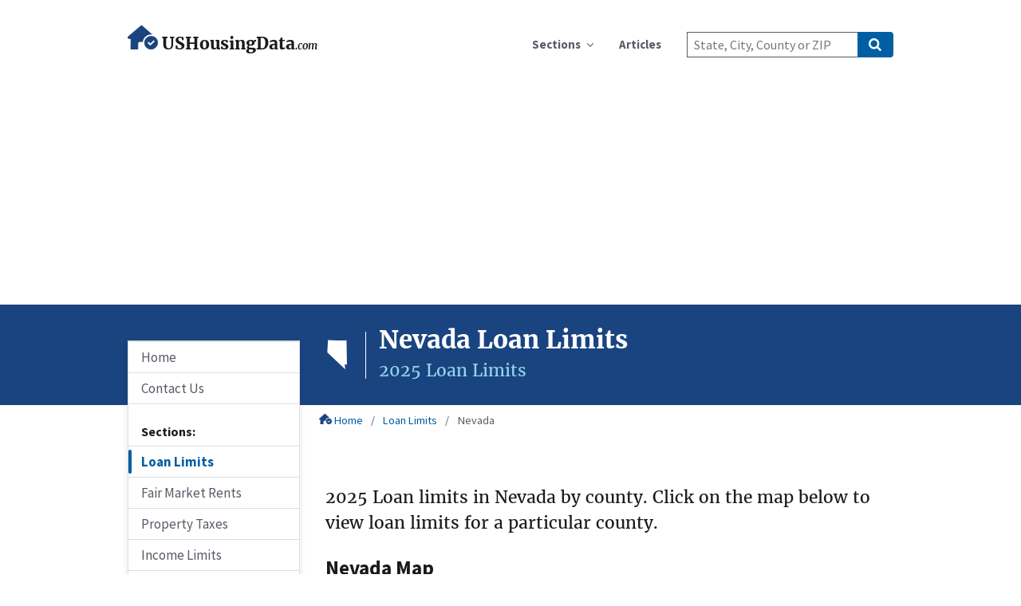

--- FILE ---
content_type: text/html; charset=UTF-8
request_url: https://www.ushousingdata.com/loan-limits/nevada
body_size: 7931
content:
<!doctype html>
<html lang="en">
	<head>
		<meta charset="utf-8">
<meta name="viewport" content="width=device-width, initial-scale=1, shrink-to-fit=no">
<meta http-equiv="X-UA-Compatible" content="IE=edge" />
<meta name="csrf-token" content="dCSr10YX0mlEpSHFpM9pUhQWioGtwQGe8h0m6DSY">

		<!-- Page-specific meta tags -->
	<title>Nevada Loan Limits | USHousingData.com</title>
	<meta name="description" content="2026 Conforming, FHA, and VA Mortgage Loan Limits for Nevada // By County">

	<link rel="stylesheet" href="https://cdnjs.cloudflare.com/ajax/libs/jqvmap/1.5.1/jqvmap.min.css" integrity="sha256-MtJrPzj1rc9UTcuSvV72BNZ6xzAKKPf4sHKuDp9VWjw=" crossorigin="anonymous" />


<!-- Google Tag Manager -->
<script>(function(w,d,s,l,i){w[l]=w[l]||[];w[l].push({'gtm.start':
new Date().getTime(),event:'gtm.js'});var f=d.getElementsByTagName(s)[0],
j=d.createElement(s),dl=l!='dataLayer'?'&l='+l:'';j.async=true;j.src=
'https://www.googletagmanager.com/gtm.js?id='+i+dl;f.parentNode.insertBefore(j,f);
})(window,document,'script','dataLayer','GTM-N6TDD2C');</script>
<!-- End Google Tag Manager -->

<!-- Stylesheets -->
<link rel="stylesheet" href="https://cdnjs.cloudflare.com/ajax/libs/uswds/2.2.1/css/uswds.min.css" integrity="sha256-xICpsqH8Hn5WTmJ1JGKyLNX1CKBH8DQMs3JXIvYn+x0=" crossorigin="anonymous" />
<link rel="stylesheet" href="https://cdnjs.cloudflare.com/ajax/libs/font-awesome/5.11.2/css/all.css" integrity="sha256-46qynGAkLSFpVbEBog43gvNhfrOj+BmwXdxFgVK/Kvc=" crossorigin="anonymous" />
<link rel="stylesheet" href="https://cdnjs.cloudflare.com/ajax/libs/jquery-autocomplete/1.0.7/jquery.auto-complete.min.css" integrity="sha256-MFTTStFZmJT7CqZBPyRVaJtI2P9ovNBbwmr0/KErfEc=" crossorigin="anonymous" />
<link rel="stylesheet" href="/css/ushousingdata.css?id=fd8d10b62c3137081b96f386e3174c6a" />

<!-- Adsense -->
<script data-ad-client="ca-pub-0583047843012866" async src="https://pagead2.googlesyndication.com/pagead/js/adsbygoogle.js"></script>

<!-- Favicons -->
<link rel="apple-touch-icon" sizes="180x180" href="/apple-touch-icon.png">
<link rel="icon" type="image/png" sizes="32x32" href="/favicon-32x32.png">
<link rel="icon" type="image/png" sizes="16x16" href="/favicon-16x16.png">
<link rel="manifest" href="/site.webmanifest">
	</head>
	<body>
        <!-- Google Tag Manager (noscript) -->
        <noscript><iframe src="https://www.googletagmanager.com/ns.html?id=GTM-N6TDD2C"
        height="0" width="0" style="display:none;visibility:hidden"></iframe></noscript>
        <!-- End Google Tag Manager (noscript) -->

		
					<div class="usa-overlay"></div>
<header class="usa-header usa-header--basic">
	<div class="usa-nav-container">
		<div class="usa-navbar">
			<div class="usa-logo" id="basic-logo">
				<em class="usa-logo__text font-heading-md desktop:font-heading-lg">
					<a href="/" title="Home" aria-label="Home">
						<picture>
						<source media="(orientation: landscape)" srcset="/nav.png">
						<source media="(orientation: portrait)" srcset="/nav-mobile.png">	
						<img src="/nav-lg.png" alt="navbar logo large"/>
						</picture>
						USHousingData<i class="font-heading-3xs">.com</i>
					</a>
				</em>
			</div>
			<button class="usa-menu-btn">Menu</button>
		</div>

		<nav aria-label="Primary navigation" class="usa-nav margin-left-neg-3">
			<button class="usa-nav__close"><i class="fas fa-times"></i></button>
			<ul class="usa-nav__primary usa-accordion">

				<li class="usa-nav__primary-item">
					<button class="usa-accordion__button usa-nav__link" aria-expanded="false" aria-controls="extended-nav-section-one"><span>Sections</span></button>
					<ul id="extended-nav-section-one" class="usa-nav__submenu">
						<li class="usa-nav__submenu-item"><a href="/loan-limits">Loan Limits</a></li>
						<li class="usa-nav__submenu-item"><a href="/fair-market-rents">Fair Market Rents</a></li>
						<li class="usa-nav__submenu-item"><a href="/property-taxes">Property Taxes</a></li>
						<li class="usa-nav__submenu-item"><a href="/income-limits">Income Limits</a></li>
						<li class="usa-nav__submenu-item"><a href="/housing-authorities">Housing Authorities</a></li>
					</ul>
				</li>

				<li class="usa-nav__primary-item">
					<a class="usa-nav__link" href="/articles"><span> Articles </span></a>
				</li>

			
			</ul>

			<form class="usa-search usa-search--small" action="/search">
	<div role="search">
		<label class="usa-sr-only" for="search">Search</label>
		<input class="usa-input" id="search" type="search" name="q" value="" placeholder="State, City, County or ZIP">
		<button class="usa-button" type="submit"><span class="usa-sr-only">Search</span></button>
	</div>
</form>

		</nav>
	</div>
</header>
		
		
	<div class="bg-primary-dark text-white padding-3">
	<div class="grid-container">
		<div class="grid-row grid-gap">
						<div class="display-none tablet:display-block col-auto border-right margin-y-auto desktop:grid-offset-3">
				<span class="font-heading-3xl">
					<span class="stateface stateface-nv" title="Nevada"></span>
				</span>
			</div>
						<div class="col-auto  ">
				<h1 class="margin-0 font-heading-xl">Nevada Loan Limits</h1>
								<p class="usa-intro margin-0 text-accent-cool-light font-heading-lg">2025 Loan Limits</p>
							</div>
		</div>
	</div>
</div>
	<div class="grid-container">
	<div class="grid-row">
		<div class="col-auto desktop:grid-offset-3">

			<nav aria-label="Breadcrumb" class="breadcrumbs padding-0">
				<ol>
					<li><a href="/"> <img src="/crumbs.png" alt="breadcrumbs"/> Home </a></li>
											<li >
							<a href="/loan-limits" >Loan Limits</a>
						</li>
											<li aria-current="page">
							<a href="/loan-limits/nevada" class="active">Nevada</a>
						</li>
									</ol>
			</nav>

		</div>
	</div>
</div>



<main class="usa-layout-docs usa-section" id="main-content">
	<div class="grid-container">
		<div class="grid-row grid-gap">

			<aside class="usa-layout-docs__sidenav desktop:grid-col-3">
				<nav aria-label="Secondary navigation" class="sidenav-above-banner">
	<ul class="usa-sidenav">
		<li class="usa-sidenav__item">
			<a href="/" class=""> Home </a>
		</li>
		<li class="usa-sidenav__item">
			<a href="/contact" class=""> Contact Us </a>
		</li>
	</ul>

	<h4 class="sidenav-wrapper">Sections:</h4>

	<ul class="usa-sidenav">
		<li class="usa-sidenav__item">
			<a href="/loan-limits" class="usa-current"> Loan Limits </a>
		</li>
		<li class="usa-sidenav__item">
			<a href="/fair-market-rents" class=" "> Fair Market Rents </a>
		</li>
		<li class="usa-sidenav__item">
			<a href="/property-taxes" class=" "> Property Taxes </a>
		</li>
		<li class="usa-sidenav__item">
			<a href="/income-limits" class=" "> Income Limits </a>
		</li>
		<li class="usa-sidenav__item">
			<a href="/housing-authorities" class=" "> Housing Authorities </a>
		</li>

	</ul>

	<h4 class="sidenav-wrapper">Quick Navigation:</h4>

	<div class="sidenav-wrapper margin-top-0">
		<label class="usa-label usa-sr-only" for="options">Choose a Section</label>
<select class="usa-select" name="options" id="quick_nav_section_select">
	<option disabled selected>- Select Section -</option>
			<option value="loan-limits">Loan Limits</option>
			<option value="fair-market-rents">Fair Market Rents</option>
			<option value="property-taxes">Property Taxes</option>
			<option value="housing-authorities">Housing Authorities</option>
			<option value="income-limits">Income Limits</option>
	</select>

<label class="usa-label usa-sr-only" for="options">Choose a State</label>
<select class="usa-select bg-base-lightest" name="options" id="quick_nav_state_select" disabled></select>
<label class="usa-label usa-sr-only" for="options">Choose a County</label>
<select class="usa-select bg-base-lightest" name="options" id="quick_nav_county_select" disabled></select>
<input class="usa-button margin-top-2 width-full-important font-body-3xs" type="submit" value="Get Section" id="quick_nav_submit" disabled>

	</div>

</nav>			</aside>

			<div class="usa-layout-docs__main desktop:grid-col-9 usa-prose maxw-none">

				<p class="usa-intro">
					2025 Loan limits in Nevada  by county.
					Click on the map below to view loan limits for a particular county.
				</p>

				<div class="margin-bottom-4">

										<div id="county-map-wrapper">
						<h2 id="map">Nevada Map </h2>
						<div id="vmap" style="max-width: 600px; height: 400px;" class="margin-x-auto"></div>

						<div class="text-center">
							<div class="display-inline-block margin-left-1 height-2 width-2" style="background-color: #007991"></div> Minimum Loan Limit
							<div class="display-inline-block margin-left-1 height-2 width-2" style="background-color: #00FF00"></div> Maximum Loan Limit
						</div>
					</div>
					
					<div id="county-chart-wrapper" style="display: none;">
						<h2 id="map">Nevada Bar Graph </h2>
						<canvas id="county-chart"></canvas>
					</div>

											<button id="county-map-chart-toggle" class="usa-button usa-button--outline margin-x-auto width-card display-block margin-top-2"><i class="fas fa-chart-bar"></i> Show Bar Graph</button>
					
				</div>

									<p>
						Loan Limits are the same across all of Nevada.
						The conforming loan limits for a single-family home anywhere in Nevada is <b class="text-money">$806,500</b>.
					</p>
										<p>
						Loan limits in Nevada are based on the median home price in each county of Nevada.
						Based on home prices across the state, all areas in Nevada have loan limits
													that fall between the national baseline and the ceiling.
											</p>
													<p>
					View the <a href="/loan-limits">loan limits overview</a> for information on how loan limits are set for each county.
					Click on the a specific county from the table below for detailed loan limit information.
				</p>


				<h3 id="counties">Counties in Nevada (17)</h3>

				<!-- =================================== -->
				<!-- High-Cost Table -->
				<!-- =================================== -->
				

				<!-- =================================== -->
				<!-- Mid-Range Table -->
				<!-- =================================== -->
								<table class="usa-table width-full text-center">
					<caption>Mid-Range Counties</caption>
					<thead>
						<tr>
							<th>County</th>
							<th>Median Home Price</th>
							<th>Conforming Loan Limit for <br> Single-Family Home</th>
						</tr>
					</thead>
					<tbody>
												<tr>
							<th scope="row">
								<a href="/loan-limits/churchill-county-nv">
									Churchill County
								</a>
							</th>
							<td><b class='text-money'>$345,000</b></td>
							<td><b class='text-money'>$806,500</b></td>
						</tr>
												<tr>
							<th scope="row">
								<a href="/loan-limits/clark-county-nv">
									Clark County
								</a>
							</th>
							<td><b class='text-money'>$450,000</b></td>
							<td><b class='text-money'>$806,500</b></td>
						</tr>
												<tr>
							<th scope="row">
								<a href="/loan-limits/douglas-county-nv">
									Douglas County
								</a>
							</th>
							<td><b class='text-money'>$625,000</b></td>
							<td><b class='text-money'>$806,500</b></td>
						</tr>
												<tr>
							<th scope="row">
								<a href="/loan-limits/elko-county-nv">
									Elko County
								</a>
							</th>
							<td><b class='text-money'>$305,000</b></td>
							<td><b class='text-money'>$806,500</b></td>
						</tr>
												<tr>
							<th scope="row">
								<a href="/loan-limits/esmeralda-county-nv">
									Esmeralda County
								</a>
							</th>
							<td><b class='text-money'>$122,000</b></td>
							<td><b class='text-money'>$806,500</b></td>
						</tr>
												<tr>
							<th scope="row">
								<a href="/loan-limits/eureka-county-nv">
									Eureka County
								</a>
							</th>
							<td><b class='text-money'>$305,000</b></td>
							<td><b class='text-money'>$806,500</b></td>
						</tr>
												<tr>
							<th scope="row">
								<a href="/loan-limits/humboldt-county-nv">
									Humboldt County
								</a>
							</th>
							<td><b class='text-money'>$250,000</b></td>
							<td><b class='text-money'>$806,500</b></td>
						</tr>
												<tr>
							<th scope="row">
								<a href="/loan-limits/lander-county-nv">
									Lander County
								</a>
							</th>
							<td><b class='text-money'>$205,000</b></td>
							<td><b class='text-money'>$806,500</b></td>
						</tr>
												<tr>
							<th scope="row">
								<a href="/loan-limits/lincoln-county-nv">
									Lincoln County
								</a>
							</th>
							<td><b class='text-money'>$159,000</b></td>
							<td><b class='text-money'>$806,500</b></td>
						</tr>
												<tr>
							<th scope="row">
								<a href="/loan-limits/lyon-county-nv">
									Lyon County
								</a>
							</th>
							<td><b class='text-money'>$380,000</b></td>
							<td><b class='text-money'>$806,500</b></td>
						</tr>
												<tr>
							<th scope="row">
								<a href="/loan-limits/mineral-county-nv">
									Mineral County
								</a>
							</th>
							<td><b class='text-money'>$111,000</b></td>
							<td><b class='text-money'>$806,500</b></td>
						</tr>
												<tr>
							<th scope="row">
								<a href="/loan-limits/nye-county-nv">
									Nye County
								</a>
							</th>
							<td><b class='text-money'>$280,000</b></td>
							<td><b class='text-money'>$806,500</b></td>
						</tr>
												<tr>
							<th scope="row">
								<a href="/loan-limits/pershing-county-nv">
									Pershing County
								</a>
							</th>
							<td><b class='text-money'>$150,000</b></td>
							<td><b class='text-money'>$806,500</b></td>
						</tr>
												<tr>
							<th scope="row">
								<a href="/loan-limits/storey-county-nv">
									Storey County
								</a>
							</th>
							<td><b class='text-money'>$550,000</b></td>
							<td><b class='text-money'>$806,500</b></td>
						</tr>
												<tr>
							<th scope="row">
								<a href="/loan-limits/washoe-county-nv">
									Washoe County
								</a>
							</th>
							<td><b class='text-money'>$550,000</b></td>
							<td><b class='text-money'>$806,500</b></td>
						</tr>
												<tr>
							<th scope="row">
								<a href="/loan-limits/white-pine-county-nv">
									White Pine County
								</a>
							</th>
							<td><b class='text-money'>$145,000</b></td>
							<td><b class='text-money'>$806,500</b></td>
						</tr>
												<tr>
							<th scope="row">
								<a href="/loan-limits/carson-city-nv">
									Carson City
								</a>
							</th>
							<td><b class='text-money'>$500,000</b></td>
							<td><b class='text-money'>$806,500</b></td>
						</tr>
											</tbody>
				</table>
				
				<!-- =================================== -->
				<!-- Low-Cost Table -->
				<!-- =================================== -->
				
				<h2 class="margin-top-6 border-bottom-2px border-primary">
    <i class="fas fa-globe-americas text-primary"></i> More on Nevada
    </h2>
    <ul>
        
                    <li><a href='/fair-market-rents/nevada'>Fair Market Rents</a> to view 40th percentile FMRs in <b>Nevada</b></li>
        
                    <li><a href='/property-taxes/nevada'>Property Taxes</a> to find Property Taxes in <b>Nevada</b></li>
        
                    <li><a href='/income-limits/nevada'>Income Limits</a> to learn more about income assistance in <b>Nevada</b></li>
        
                    <li><a href='/housing-authorities/nevada'>Housing Authorites</a> to find Housing Authorities in <b>Nevada</b></li>
        
    </ul>
           


				<h2 id="citation" class="margin-top-6 border-bottom-2px border-primary margin-bottom-0">
	<i class="fas fa-pen-alt text-primary"></i>
	Citation
</h2>

<div class="grid-row grid-gap">

	<div class="tablet:grid-col-6">
		<h3>Link to this Page:</h3>
		<input class="usa-input" id="input-type-text" name="input-type-text" type="text" onclick="select()" readonly value="https://www.ushousingdata.com/loan-limits/nevada">
		<p><b><i>Questions or Comments?</i></b> <a href="/contact" target=_blank class="usa-button usa-button--outline margin-left-1">Contact us</a></p>

	</div>
	<div class="tablet:grid-col-6">
		<h3>Data Source</h3>
		<div class="grid-row grid-gap-1">
			<div class="grid-col-auto">
									<img src="/img/hud.png" class="float-left height-10" alt="HUD Seal" title="Department of Housing and Urban Development">
							</div>
			<div class="grid-col">
				<p class="text-base margin-top-0">
					FHA Loan limits are published by the <a href="https://www.hud.gov/" target=_blank rel="noopener" class="usa-link--external">HUD</a>.
					Conforming loan limits are published by <a href="https://www.fhfa.gov/" target=_blank rel="noopener" class="usa-link--external">Federal Housing Finance Agency (FHFA)</a>.
				</p>
								<p class="text-base text-bold font-body-3xs">
					<i>Last updated on January 5, 2025</i>
				</p>
							</div>
		</div>
	</div>
</div>
<hr>
			</div>
		</div>
	</div>
</main>


	<script defer src="https://static.cloudflareinsights.com/beacon.min.js/vcd15cbe7772f49c399c6a5babf22c1241717689176015" integrity="sha512-ZpsOmlRQV6y907TI0dKBHq9Md29nnaEIPlkf84rnaERnq6zvWvPUqr2ft8M1aS28oN72PdrCzSjY4U6VaAw1EQ==" data-cf-beacon='{"version":"2024.11.0","token":"f3d05bcab043437c9975b1fd05c4dec6","r":1,"server_timing":{"name":{"cfCacheStatus":true,"cfEdge":true,"cfExtPri":true,"cfL4":true,"cfOrigin":true,"cfSpeedBrain":true},"location_startswith":null}}' crossorigin="anonymous"></script>
</body>

	<footer class="usa-footer usa-footer--big">
	<div class="grid-container usa-footer__return-to-top">
		<a href="#">Return to top</a>
	</div>
	<div class="usa-footer__primary-section">
		<div class="grid-container">
			<div class="grid-row grid-gap">
				<div class="tablet:grid-col-8">
					<nav class="usa-footer__nav" aria-label="Footer navigation">
						<div class="grid-row grid-gap-4">
							<div class="mobile-lg:grid-col-6">
								<section class="usa-footer__primary-content usa-footer__primary-content--collapsible">
									<h4 class="usa-footer__primary-link">Sections</h4>
									<ul class="usa-list usa-list--unstyled">
										<li class="usa-footer__secondary-link"><a href="/loan-limits">Loan Limits</a></li>
										<li class="usa-footer__secondary-link"><a href="/fair-market-rents">Fair Market Rents</a></li>
										<li class="usa-footer__secondary-link"><a href="/property-taxes">Property Taxes</a></li>
										<li class="usa-footer__secondary-link"><a href="/income-limits">Income Limits</a></li> 
										<li class="usa-footer__secondary-link"><a href="/housing-authorities">Housing Authorities</a></li>
										<li class="usa-footer__secondary-link"><a href="/articles">Articles</a></li>
									</ul>
								</section>
							</div>
							<div class="mobile-lg:grid-col-6">
								<section class="usa-footer__primary-content usa-footer__primary-content--collapsible">
									<h4 class="usa-footer__primary-link">Metalinks</h4>
									<ul class="usa-list usa-list--unstyled">
										<li class="usa-footer__secondary-link"><a href="/contact">Contact</a></li>
										<li class="usa-footer__secondary-link"><a href="/about">About Us</a></li>
										<li class="usa-footer__secondary-link"><a href="/terms">Terms & Privacy Policy</a></li>
									</ul>
								</section>
							</div>
						</div>
					</nav>
				</div>

				<div class="tablet:grid-col-4">
					<div class="usa-sign-up">
						<h3 class="usa-sign-up__heading">Sign up</h3>

<form method="get" action="/subscribe">

	<div class="email-octopus-form-row usa-form-group">
		<label class="usa-label" for="email">Your email address</label>
		<input class="usa-input" id="email" name="email" type="email">
	</div>

	<button class="usa-button" type="submit">Sign up</button>
</form>					</div>
				</div>

			</div>
		</div>
	</div>
	<div class="usa-footer__secondary-section padding-bottom-5 padding-top-4">
		<div class="grid-container">
			<div class="grid-row">
				<div class="tablet:grid-col-8">

					<h3 class="usa-footer__logo-heading font-heading-lg desktop:font-heading-xl margin-bottom-0 margin-top-1">
						<picture>
						<source media="(orientation: landscape)" srcset="/nav-lg.png">
						<source media="(orientation: portrait)" srcset="/foot-mobile.png">	
						<img src="/nav-lg.png" alt="navbar logo large"/>
						</picture>
						USHousingData<i class="font-heading-md">.com</i>
					</h3>


					<p class="margin-top-1 margin-bottom-0 font-body-3xs">
						&copy; 2019-2026. All rights reserved.
						<a href="/">USHousingData.com</a> is an independent website and is <u>not</u> affiliated with the HUD, FHA, VA, or any other government agency.
					</p>

				</div>
				<div class="tablet:grid-col-auto margin-left-auto">
					<img src="/img/logo_equal-housing.png" alt="equal housing logo" title="USHousingData.com supports equal housing opportunities" class="margin-top-1 height-5 desktop:height-6">
				</div>
			</div>
		</div>
	</div>

</footer>	<!-- Global JS here -->
<script src="https://cdnjs.cloudflare.com/ajax/libs/uswds/2.2.1/js/uswds.min.js" integrity="sha256-/NmyWifFHeQn9MYY3uiEkML/CnkqVzUx4xZzDQffPz0=" crossorigin="anonymous"></script>
<script src="https://code.jquery.com/jquery-3.4.1.min.js" integrity="sha256-CSXorXvZcTkaix6Yvo6HppcZGetbYMGWSFlBw8HfCJo=" crossorigin="anonymous"></script>
<script src="https://cdnjs.cloudflare.com/ajax/libs/jquery.devbridge-autocomplete/1.4.10/jquery.autocomplete.min.js" integrity="sha256-xv9tRiSlyBQMvBkQeqNyojOQf45uTVXQAtIMrmgqV18=" crossorigin="anonymous"></script>
<script src="https://unpkg.com/@popperjs/core@2"></script>
<script src="https://unpkg.com/tippy.js@6"></script>
<script src="/js/ushousingdata.js?id=96075878e49a2c2cba12f9fbf82f9095"></script>

<!-- Page-specific scripts here -->
<script type="application/ld+json">
{
	"@context": "http://schema.org",
	"@type": "BreadcrumbList",
	"itemListElement":
	[
		{
			"@type": "ListItem",
			"position": 1,
			"name": "USHousingData.com",
			"item": "https://www.ushousingdata.com"
		},
					{
				"@type": "ListItem",
				"position": 2,
				"name": "Loan Limits",
				"item": "http://www.ushousingdata.com/loan-limits"
			}
			,
					{
				"@type": "ListItem",
				"position": 3,
				"name": "Nevada",
				"item": "http://www.ushousingdata.com/loan-limits/nevada"
			}
			
			]
}
</script>
<script>
	var states = {"AL":"Alabama","AK":"Alaska","AZ":"Arizona","AR":"Arkansas","CA":"California","CO":"Colorado","CT":"Connecticut","DE":"Delaware","DC":"District of Columbia","FL":"Florida","GA":"Georgia","HI":"Hawaii","ID":"Idaho","IL":"Illinois","IN":"Indiana","IA":"Iowa","KS":"Kansas","KY":"Kentucky","LA":"Louisiana","ME":"Maine","MD":"Maryland","MA":"Massachusetts","MI":"Michigan","MN":"Minnesota","MS":"Mississippi","MO":"Missouri","MT":"Montana","NE":"Nebraska","NV":"Nevada","NH":"New Hampshire","NJ":"New Jersey","NM":"New Mexico","NY":"New York","NC":"North Carolina","ND":"North Dakota","OH":"Ohio","OK":"Oklahoma","OR":"Oregon","PA":"Pennsylvania","RI":"Rhode Island","SC":"South Carolina","SD":"South Dakota","TN":"Tennessee","TX":"Texas","UT":"Utah","VT":"Vermont","VA":"Virginia","WA":"Washington","WV":"West Virginia","WI":"Wisconsin","WY":"Wyoming","AS":"American Samoa","FM":"Federated States of Micronesia","GU":"Guam","MH":"Marshall Islands","MP":"Mariana Islands","PW":"Palau","PR":"Puerto Rico","UM":"Minor Outlying Islands","VI":"Virgin Islands"};
	$('#quick_nav_section_select').change(function() {
		$('#quick_nav_submit').val('Get ' + $('#quick_nav_section_select option:selected').text());
		populate_states()
	});
	$('#quick_nav_state_select').change(function() {
		$('#quick_nav_submit').prop('disabled', false);
		populate_counties()
	});

	$('#quick_nav_submit').click(function() {
		if ($('#quick_nav_county_select').val()) {
			// go to county page
			window.location = "/"+ $('#quick_nav_section_select').val() +"/" + $('#quick_nav_county_select').val();
		}
		else {
			// go to state page
			window.location = "/"+ $('#quick_nav_section_select').val() +"/" + slugify($('#quick_nav_state_select option:selected').text());
		}
	});

	function slugify(text)
	{
		return text.toLowerCase().replace(/\s+/g, '-')
	}

	function populate_states()
	{
		if ($('#quick_nav_state_select option').length >= 50) return;

		// reset county select and submit
		$('#quick_nav_county_select').empty();
		$('#quick_nav_county_select').addClass('bg-base-lightest');

		// set the states
		$('#quick_nav_state_select').empty();
		$('#quick_nav_state_select').append('<option disabled selected>- Select State -</option>');
		for (var key in states) {
			$('#quick_nav_state_select').append('<option value="'+key.toLowerCase()+'">'+states[key]+'</option>');
		}
		$('#quick_nav_state_select').prop('disabled', false);
		$('#quick_nav_state_select').removeClass('bg-base-lightest');
	}

	function populate_counties(callback = function(){})
	{
		$.ajax({
			data: {state: $('#quick_nav_state_select').val()},
			url: '/quick-nav/counties-by-state',
		})
		.done(function(data) {
			$('#quick_nav_county_select').empty();
			$('#quick_nav_county_select').append('<option disabled selected>- Select County -</option>');
			for (var key in data) {
				$('#quick_nav_county_select').append('<option value="'+key+'">'+data[key]+'</option>');
			}
			$('#quick_nav_county_select').prop('disabled', false);
			$('#quick_nav_county_select').removeClass('bg-base-lightest');
			callback();
		});
	}

	// pre Load current page
	$(document).ready(function() {
		
	});
</script>

<!-- Map Scripts -->
<script src="https://cdnjs.cloudflare.com/ajax/libs/jqvmap/1.5.1/jquery.vmap.min.js" integrity="sha256-fPpwb4UYzlXHWpHFYHipQwm4YD+N53y986jmrmxRL10=" crossorigin="anonymous"></script>
<script src="/js/maps/counties/jquery.vmap.usa-nv.js"></script>
<script>
	$(document).ready(function() {
		$('#vmap').vectorMap({
			map: 'usa-nv',
			backgroundColor: '#fff',
			enableZoom: false,
			values: map_data,
			borderColor:'#fff',
						borderWidth:'.2',
						borderOpacity:'.5',
			scaleColors: ['#007991', '#00EE00', '#00FF00'],
			normalizeFunction: function(value) {
				if (value > 550000) {
					return 550000 + ((value - 550000) / 5);
				}
				return value;
			},
			onLabelShow: function(event, label, code)
			{
				if (code in map_tokens)
				{
					label.html("2025 Conventional Loan Limit for a single-family home in " + map_names[code] + ", NV is <b>$" + numberWithCommas(map_data[code]) + "</b>.");
				}
			},
			onRegionClick: function(event, code, region) {
				if (code in map_tokens)
				{
					window.location = '/loan-limits/' + map_tokens[code];
				}
			}
		});
	});
</script>
<!-- Toggle Map and Graph Script -->
<script>
	var showing_map = true;
	$('#county-map-chart-toggle').click(function() {
		if (showing_map)
		{
			$('#county-map-wrapper').hide();
			$('#county-chart-wrapper').show();
			$('#county-map-chart-toggle').html('<i class="fas fa-map-marked-alt"></i> Show Map');
			showing_map = false;
		}
		else
		{
			$('#county-map-wrapper').show();
			$('#county-chart-wrapper').hide();
			$('#county-map-chart-toggle').html('<i class="fas fa-chart-bar"></i> Show Bar Chart');
			showing_map = true;
		}
	});
</script>

<!-- Chart Scripts -->
<script src="https://cdn.jsdelivr.net/npm/chart.js@2.8.0"></script>
<script src="/loan-limits/nevada/data.js"></script>

<script>
	function numberWithCommas(x) {
		return x.toString().replace(/\B(?=(\d{3})+(?!\d))/g, ",");
	}
</script>

<script>
	var sorted_map_data = [];
	for (var county in map_data) {
		sorted_map_data.push([county, map_data[county]]);
	}
	sorted_map_data.sort(function(a, b) {
		return b[1] - a[1];
	});

	var color = Chart.helpers.color;
	var countyChartData = {
		labels: sorted_map_data.map(function(value,index) { return map_names[value[0]]; }),
		datasets: [{
			label: 'Conforming loan limit for single-family home',
			backgroundColor: color('#73b3e7').alpha(0.5).rgbString(),
			borderColor: '#73b3e7',
			borderWidth: 1,
			data: sorted_map_data.map(function(value,index) { return value[1]; }),
		}]
	};
	$(document).ready(function() {
		var ctx = document.getElementById('county-chart').getContext('2d');
		window.countyChart = new Chart(ctx, {
			type: 'bar',
			data: countyChartData,
			options: {
				responsive: true,
				legend: {
					display: false
				},
				title: {
					display: false,
				},
				scales: {
					yAxes: [{
						ticks: {
							beginAtZero: true,
							callback: function(label, index, labels) {
								return '$' + label/1000+'k';
							}
						},
						scaleLabel: {
							display: true,
							labelString: 'Loan Limits'
						}
					}],
				},
				tooltips: {
					callbacks: {
						label: function(tooltipItem, data) {
							return data.datasets[tooltipItem.datasetIndex].label + ": $"+numberWithCommas(tooltipItem.yLabel);
						}
					}
				}
			}
		});
	});
</script>



<!-- Global site tag (gtag.js) - Google Analytics -->
<script async src="https://www.googletagmanager.com/gtag/js?id=G-FJL2BH9N63"></script>
<script>
  window.dataLayer = window.dataLayer || [];
  function gtag(){dataLayer.push(arguments);}
  gtag('js', new Date());

  gtag('config', 'G-FJL2BH9N63');
</script>

</html>


--- FILE ---
content_type: text/html; charset=utf-8
request_url: https://www.google.com/recaptcha/api2/aframe
body_size: 268
content:
<!DOCTYPE HTML><html><head><meta http-equiv="content-type" content="text/html; charset=UTF-8"></head><body><script nonce="x3wm5ANkFKE04hKSQBNv1g">/** Anti-fraud and anti-abuse applications only. See google.com/recaptcha */ try{var clients={'sodar':'https://pagead2.googlesyndication.com/pagead/sodar?'};window.addEventListener("message",function(a){try{if(a.source===window.parent){var b=JSON.parse(a.data);var c=clients[b['id']];if(c){var d=document.createElement('img');d.src=c+b['params']+'&rc='+(localStorage.getItem("rc::a")?sessionStorage.getItem("rc::b"):"");window.document.body.appendChild(d);sessionStorage.setItem("rc::e",parseInt(sessionStorage.getItem("rc::e")||0)+1);localStorage.setItem("rc::h",'1770005122828');}}}catch(b){}});window.parent.postMessage("_grecaptcha_ready", "*");}catch(b){}</script></body></html>

--- FILE ---
content_type: text/css; charset=utf-8
request_url: https://cdnjs.cloudflare.com/ajax/libs/uswds/2.2.1/css/uswds.min.css
body_size: 23739
content:
/*! uswds v2.2.1 */.usa-list,.usa-prose>ol,.usa-prose>ul{margin-bottom:1em;margin-top:1em;line-height:1.5;padding-left:3ch}.usa-list:last-child,.usa-prose>ol:last-child,.usa-prose>ul:last-child{margin-bottom:0}.usa-list li,.usa-prose>ol li,.usa-prose>ul li{margin-bottom:.25em;max-width:68ex}.usa-list li:last-child,.usa-prose>ol li:last-child,.usa-prose>ul li:last-child{margin-bottom:0}.usa-prose>table,.usa-table{font-family:Source Sans Pro Web,Helvetica Neue,Helvetica,Roboto,Arial,sans-serif;font-size:1.06rem;line-height:1.5;border-spacing:0;margin:1.25rem 0}.usa-prose>table thead th,.usa-table thead th{font-weight:700}.usa-prose>table thead td,.usa-prose>table thead th,.usa-table thead td,.usa-table thead th{background-color:#f0f0f0}.usa-prose>table th,.usa-table th{text-align:left}.usa-prose>table td,.usa-prose>table th,.usa-table td,.usa-table th{border:1px solid #565c65;background-color:#fff;font-weight:400;padding:.5rem 1rem}.usa-prose>table caption,.usa-table caption{font-family:Source Sans Pro Web,Helvetica Neue,Helvetica,Roboto,Arial,sans-serif;font-size:1rem;font-weight:700;margin-bottom:.75rem;text-align:left}.usa-prose>.usa-table--borderless thead th,.usa-table--borderless thead th{background-color:transparent;border-top:0}.usa-prose>.usa-table--borderless td,.usa-prose>.usa-table--borderless th,.usa-table--borderless td,.usa-table--borderless th{border-left:0;border-right:0}.usa-table--borderless th:first-child{padding-left:0}

/*! normalize.css v3.0.3 | MIT License | github.com/necolas/normalize.css */html{font-family:sans-serif;-ms-text-size-adjust:100%;-webkit-text-size-adjust:100%}body{margin:0}article,aside,details,figcaption,figure,footer,header,hgroup,main,menu,nav,section,summary{display:block}audio,canvas,progress,video{display:inline-block;vertical-align:baseline}audio:not([controls]){display:none;height:0}[hidden],template{display:none}a{background-color:transparent}a:active,a:hover{outline:0}abbr[title]{border-bottom:1px dotted}b,strong{font-weight:700}dfn{font-style:italic}h1{font-size:2em;margin:.67em 0}mark{background:#ff0;color:#000}small{font-size:80%}sub,sup{font-size:75%;line-height:0;position:relative;vertical-align:baseline}sup{top:-.5em}sub{bottom:-.25em}img{border:0}svg:not(:root){overflow:hidden}figure{margin:1em 40px}hr{-webkit-box-sizing:content-box;box-sizing:content-box;height:0}pre{overflow:auto}code,kbd,pre,samp{font-family:monospace,monospace;font-size:1em}button,input,optgroup,select,textarea{color:inherit;font:inherit;margin:0}button{overflow:visible}button,select{text-transform:none}button,html input[type=button],input[type=reset],input[type=submit]{-webkit-appearance:button;cursor:pointer}button[disabled],html input[disabled]{cursor:default}button::-moz-focus-inner,input::-moz-focus-inner{border:0;padding:0}input{line-height:normal}input[type=checkbox],input[type=radio]{-webkit-box-sizing:border-box;box-sizing:border-box;padding:0}input[type=number]::-webkit-inner-spin-button,input[type=number]::-webkit-outer-spin-button{height:auto}input[type=search]{-webkit-appearance:textfield;-webkit-box-sizing:content-box;box-sizing:content-box}input[type=search]::-webkit-search-cancel-button,input[type=search]::-webkit-search-decoration{-webkit-appearance:none}fieldset{border:1px solid silver;margin:0 2px;padding:.35em .625em .75em}legend{border:0;padding:0}textarea{overflow:auto}optgroup{font-weight:700}table{border-collapse:collapse;border-spacing:0}td,th{padding:0}@font-face{font-family:Roboto Mono Web;font-style:normal;font-weight:300;font-display:fallback;src:url(../fonts/roboto-mono/roboto-mono-v5-latin-300.woff2) format("woff2"),url(../fonts/roboto-mono/roboto-mono-v5-latin-300.woff) format("woff"),url(../fonts/roboto-mono/roboto-mono-v5-latin-300.ttf) format("truetype")}@font-face{font-family:Roboto Mono Web;font-style:normal;font-weight:400;font-display:fallback;src:url(../fonts/roboto-mono/roboto-mono-v5-latin-regular.woff2) format("woff2"),url(../fonts/roboto-mono/roboto-mono-v5-latin-regular.woff) format("woff"),url(../fonts/roboto-mono/roboto-mono-v5-latin-regular.ttf) format("truetype")}@font-face{font-family:Roboto Mono Web;font-style:normal;font-weight:700;font-display:fallback;src:url(../fonts/roboto-mono/roboto-mono-v5-latin-700.woff2) format("woff2"),url(../fonts/roboto-mono/roboto-mono-v5-latin-700.woff) format("woff"),url(../fonts/roboto-mono/roboto-mono-v5-latin-700.ttf) format("truetype")}@font-face{font-family:Roboto Mono Web;font-style:italic;font-weight:300;font-display:fallback;src:url(../fonts/roboto-mono/roboto-mono-v5-latin-300italic.woff2) format("woff2"),url(../fonts/roboto-mono/roboto-mono-v5-latin-300italic.woff) format("woff"),url(../fonts/roboto-mono/roboto-mono-v5-latin-300italic.ttf) format("truetype")}@font-face{font-family:Roboto Mono Web;font-style:italic;font-weight:400;font-display:fallback;src:url(../fonts/roboto-mono/roboto-mono-v5-latin-italic.woff2) format("woff2"),url(../fonts/roboto-mono/roboto-mono-v5-latin-italic.woff) format("woff"),url(../fonts/roboto-mono/roboto-mono-v5-latin-italic.ttf) format("truetype")}@font-face{font-family:Roboto Mono Web;font-style:italic;font-weight:700;font-display:fallback;src:url(../fonts/roboto-mono/roboto-mono-v5-latin-700italic.woff2) format("woff2"),url(../fonts/roboto-mono/roboto-mono-v5-latin-700italic.woff) format("woff"),url(../fonts/roboto-mono/roboto-mono-v5-latin-700italic.ttf) format("truetype")}@font-face{font-family:Source Sans Pro Web;font-style:normal;font-weight:300;font-display:fallback;src:url(../fonts/source-sans-pro/sourcesanspro-light-webfont.woff2) format("woff2"),url(../fonts/source-sans-pro/sourcesanspro-light-webfont.woff) format("woff"),url(../fonts/source-sans-pro/sourcesanspro-light-webfont.ttf) format("truetype")}@font-face{font-family:Source Sans Pro Web;font-style:normal;font-weight:400;font-display:fallback;src:url(../fonts/source-sans-pro/sourcesanspro-regular-webfont.woff2) format("woff2"),url(../fonts/source-sans-pro/sourcesanspro-regular-webfont.woff) format("woff"),url(../fonts/source-sans-pro/sourcesanspro-regular-webfont.ttf) format("truetype")}@font-face{font-family:Source Sans Pro Web;font-style:normal;font-weight:700;font-display:fallback;src:url(../fonts/source-sans-pro/sourcesanspro-bold-webfont.woff2) format("woff2"),url(../fonts/source-sans-pro/sourcesanspro-bold-webfont.woff) format("woff"),url(../fonts/source-sans-pro/sourcesanspro-bold-webfont.ttf) format("truetype")}@font-face{font-family:Source Sans Pro Web;font-style:italic;font-weight:300;font-display:fallback;src:url(../fonts/source-sans-pro/sourcesanspro-lightitalic-webfont.woff2) format("woff2"),url(../fonts/source-sans-pro/sourcesanspro-lightitalic-webfont.woff) format("woff"),url(../fonts/source-sans-pro/sourcesanspro-lightitalic-webfont.ttf) format("truetype")}@font-face{font-family:Source Sans Pro Web;font-style:italic;font-weight:400;font-display:fallback;src:url(../fonts/source-sans-pro/sourcesanspro-italic-webfont.woff2) format("woff2"),url(../fonts/source-sans-pro/sourcesanspro-italic-webfont.woff) format("woff"),url(../fonts/source-sans-pro/sourcesanspro-italic-webfont.ttf) format("truetype")}@font-face{font-family:Source Sans Pro Web;font-style:italic;font-weight:700;font-display:fallback;src:url(../fonts/source-sans-pro/sourcesanspro-bolditalic-webfont.woff2) format("woff2"),url(../fonts/source-sans-pro/sourcesanspro-bolditalic-webfont.woff) format("woff"),url(../fonts/source-sans-pro/sourcesanspro-bolditalic-webfont.ttf) format("truetype")}@font-face{font-family:Merriweather Web;font-style:normal;font-weight:300;font-display:fallback;src:url(../fonts/merriweather/Latin-Merriweather-Light.woff2) format("woff2"),url(../fonts/merriweather/Latin-Merriweather-Light.woff) format("woff"),url(../fonts/merriweather/Latin-Merriweather-Light.ttf) format("truetype")}@font-face{font-family:Merriweather Web;font-style:normal;font-weight:400;font-display:fallback;src:url(../fonts/merriweather/Latin-Merriweather-Regular.woff2) format("woff2"),url(../fonts/merriweather/Latin-Merriweather-Regular.woff) format("woff"),url(../fonts/merriweather/Latin-Merriweather-Regular.ttf) format("truetype")}@font-face{font-family:Merriweather Web;font-style:normal;font-weight:700;font-display:fallback;src:url(../fonts/merriweather/Latin-Merriweather-Bold.woff2) format("woff2"),url(../fonts/merriweather/Latin-Merriweather-Bold.woff) format("woff"),url(../fonts/merriweather/Latin-Merriweather-Bold.ttf) format("truetype")}@font-face{font-family:Merriweather Web;font-style:italic;font-weight:300;font-display:fallback;src:url(../fonts/merriweather/Latin-Merriweather-LightItalic.woff2) format("woff2"),url(../fonts/merriweather/Latin-Merriweather-LightItalic.woff) format("woff"),url(../fonts/merriweather/Latin-Merriweather-LightItalic.ttf) format("truetype")}@font-face{font-family:Merriweather Web;font-style:italic;font-weight:400;font-display:fallback;src:url(../fonts/merriweather/Latin-Merriweather-Italic.woff2) format("woff2"),url(../fonts/merriweather/Latin-Merriweather-Italic.woff) format("woff"),url(../fonts/merriweather/Latin-Merriweather-Italic.ttf) format("truetype")}@font-face{font-family:Merriweather Web;font-style:italic;font-weight:700;font-display:fallback;src:url(../fonts/merriweather/Latin-Merriweather-BoldItalic.woff2) format("woff2"),url(../fonts/merriweather/Latin-Merriweather-BoldItalic.woff) format("woff"),url(../fonts/merriweather/Latin-Merriweather-BoldItalic.ttf) format("truetype")}.usa-focus,[contentEditable=true]:focus,[href]:focus,[tabindex]:focus,button:not([disabled]):focus,iframe:focus,input:not([disabled]):focus,select:not([disabled]):focus,textarea:not([disabled]):focus{outline:.25rem solid #2491ff;outline-offset:0}html{-webkit-box-sizing:border-box;box-sizing:border-box}*,:after,:before{-webkit-box-sizing:inherit;box-sizing:inherit}html{-webkit-font-feature-settings:"kern" 1;font-feature-settings:"kern" 1;-webkit-font-kerning:normal;font-kerning:normal;font-family:Source Sans Pro Web,Helvetica Neue,Helvetica,Roboto,Arial,sans-serif;font-size:100%}address,cite,dfn,var{font-style:normal}

/*! uswds v2.2.1 */body{background-color:#fff;color:#1b1b1b;overflow-x:hidden}.usa-sr-only{position:absolute;left:-999em}.usa-button{font-family:Source Sans Pro Web,Helvetica Neue,Helvetica,Roboto,Arial,sans-serif;font-size:1.06rem;line-height:.9;-moz-osx-font-smoothing:grayscale;-webkit-font-smoothing:antialiased;-webkit-appearance:none;-moz-appearance:none;appearance:none;background-color:#005ea2;border:0;border-radius:.25rem;color:#fff;cursor:pointer;display:inline-block;font-weight:700;margin-right:.5rem;padding:.75rem 1.25rem;text-align:center;text-decoration:none;width:100%}.usa-button:visited{color:#fff}.usa-button.usa-button--hover,.usa-button:hover{background-color:#1a4480;border-bottom:0;color:#fff;text-decoration:none}.usa-button.usa-button--active,.usa-button:active{background-color:#162e51;color:#fff}.usa-button.usa-focus,.usa-button:focus{outline-offset:.25rem}.usa-button:disabled{-moz-osx-font-smoothing:grayscale;-webkit-font-smoothing:antialiased;background-color:#c9c9c9;color:#fff;pointer-events:none}.usa-button:disabled.usa-button--active,.usa-button:disabled.usa-button--hover,.usa-button:disabled.usa-focus,.usa-button:disabled:active,.usa-button:disabled:focus,.usa-button:disabled:hover{background-color:#c9c9c9;border:0;-webkit-box-shadow:none;box-shadow:none}.usa-button--accent-cool{-moz-osx-font-smoothing:auto;-webkit-font-smoothing:subpixel-antialiased;background-color:#00bde3;color:#1b1b1b}.usa-button--accent-cool:visited{color:#1b1b1b}.usa-button--accent-cool.usa-button--hover,.usa-button--accent-cool:hover{-moz-osx-font-smoothing:grayscale;-webkit-font-smoothing:antialiased;background-color:#28a0cb;color:#fff}.usa-button--accent-cool.usa-button--active,.usa-button--accent-cool:active{-moz-osx-font-smoothing:grayscale;-webkit-font-smoothing:antialiased;background-color:#07648d;color:#fff}.usa-button--outline{-moz-osx-font-smoothing:auto;-webkit-font-smoothing:subpixel-antialiased;background-color:transparent;-webkit-box-shadow:inset 0 0 0 2px #005ea2;box-shadow:inset 0 0 0 2px #005ea2;color:#005ea2}.usa-button--outline:visited{color:#005ea2}.usa-button--outline.usa-button--hover,.usa-button--outline:hover{background-color:transparent;-webkit-box-shadow:inset 0 0 0 2px #1a4480;box-shadow:inset 0 0 0 2px #1a4480;color:#1a4480}.usa-button--outline.usa-button--active,.usa-button--outline:active{background-color:transparent;-webkit-box-shadow:inset 0 0 0 2px #162e51;box-shadow:inset 0 0 0 2px #162e51;color:#162e51}.usa-button--outline.usa-button--inverse{-webkit-box-shadow:inset 0 0 0 2px #dcdee0;box-shadow:inset 0 0 0 2px #dcdee0;color:#dcdee0}.usa-button--outline.usa-button--inverse:visited{color:#dcdee0}.usa-button--outline.usa-button--inverse.usa-button--hover,.usa-button--outline.usa-button--inverse:hover{-webkit-box-shadow:inset 0 0 0 2px #f0f0f0;box-shadow:inset 0 0 0 2px #f0f0f0;color:#f0f0f0}.usa-button--outline.usa-button--inverse.usa-button--active,.usa-button--outline.usa-button--inverse:active{background-color:transparent;-webkit-box-shadow:inset 0 0 0 2px #fff;box-shadow:inset 0 0 0 2px #fff;color:#fff}.usa-button--outline.usa-button--inverse.usa-button--unstyled{-moz-osx-font-smoothing:auto;-webkit-font-smoothing:subpixel-antialiased;color:#005ea2;text-decoration:underline;background-color:transparent;border:0;border-radius:0;-webkit-box-shadow:none;box-shadow:none;font-weight:400;margin:0;padding:0;text-align:left;color:#dcdee0}.usa-button--outline.usa-button--inverse.usa-button--unstyled:hover{color:#1a4480}.usa-button--outline.usa-button--inverse.usa-button--unstyled:active{color:#162e51}.usa-button--outline.usa-button--inverse.usa-button--unstyled:focus{outline:.25rem solid #2491ff;outline-offset:0}.usa-button--outline.usa-button--inverse.usa-button--unstyled:visited{color:#562b97}.usa-button--outline.usa-button--inverse.usa-button--unstyled:active,.usa-button--outline.usa-button--inverse.usa-button--unstyled:hover{-moz-osx-font-smoothing:auto;-webkit-font-smoothing:subpixel-antialiased;background-color:transparent;-webkit-box-shadow:none;box-shadow:none;text-decoration:underline}.usa-button--outline.usa-button--inverse.usa-button--unstyled.usa-button--hover,.usa-button--outline.usa-button--inverse.usa-button--unstyled:hover{color:#f0f0f0}.usa-button--outline.usa-button--inverse.usa-button--unstyled.usa-button--active,.usa-button--outline.usa-button--inverse.usa-button--unstyled:active{color:#fff}.usa-button--base{background-color:#71767a}.usa-button--base.usa-button--hover,.usa-button--base:hover{background-color:#565c65}.usa-button--base.usa-button--active,.usa-button--base:active{background-color:#3d4551}.usa-button--secondary{background-color:#d83933}.usa-button--secondary.usa-button--hover,.usa-button--secondary:hover{background-color:#b50909}.usa-button--secondary.usa-button--active,.usa-button--secondary:active{background-color:#8b0a03}.usa-button--big{border-radius:.25rem;font-size:1.46rem;padding:1rem 1.5rem}.usa-button--disabled{-moz-osx-font-smoothing:grayscale;-webkit-font-smoothing:antialiased;background-color:#c9c9c9;color:#fff;pointer-events:none}.usa-button--disabled.usa-button--active,.usa-button--disabled.usa-button--hover,.usa-button--disabled.usa-focus,.usa-button--disabled:active,.usa-button--disabled:focus,.usa-button--disabled:hover{background-color:#c9c9c9;border:0;-webkit-box-shadow:none;box-shadow:none}.usa-button--outline-disabled,.usa-button--outline-inverse-disabled,.usa-button--outline-inverse:disabled,.usa-button--outline:disabled{background-color:transparent;pointer-events:none}.usa-button--outline-disabled.usa-button--active,.usa-button--outline-disabled.usa-button--hover,.usa-button--outline-disabled.usa-focus,.usa-button--outline-disabled:active,.usa-button--outline-disabled:focus,.usa-button--outline-disabled:hover,.usa-button--outline-inverse-disabled.usa-button--active,.usa-button--outline-inverse-disabled.usa-button--hover,.usa-button--outline-inverse-disabled.usa-focus,.usa-button--outline-inverse-disabled:active,.usa-button--outline-inverse-disabled:focus,.usa-button--outline-inverse-disabled:hover,.usa-button--outline-inverse:disabled.usa-button--active,.usa-button--outline-inverse:disabled.usa-button--hover,.usa-button--outline-inverse:disabled.usa-focus,.usa-button--outline-inverse:disabled:active,.usa-button--outline-inverse:disabled:focus,.usa-button--outline-inverse:disabled:hover,.usa-button--outline:disabled.usa-button--active,.usa-button--outline:disabled.usa-button--hover,.usa-button--outline:disabled.usa-focus,.usa-button--outline:disabled:active,.usa-button--outline:disabled:focus,.usa-button--outline:disabled:hover{background-color:transparent;border:0}.usa-button--outline-disabled,.usa-button--outline:disabled{-webkit-box-shadow:inset 0 0 0 2px #c9c9c9;box-shadow:inset 0 0 0 2px #c9c9c9;color:#c9c9c9}.usa-button--outline-disabled.usa-button--inverse,.usa-button--outline:disabled.usa-button--inverse{background-color:transparent;-webkit-box-shadow:inset 0 0 0 2px #71767a;box-shadow:inset 0 0 0 2px #71767a;color:#71767a}.usa-button--unstyled{-moz-osx-font-smoothing:auto;-webkit-font-smoothing:subpixel-antialiased;color:#005ea2;text-decoration:underline;background-color:transparent;border:0;border-radius:0;-webkit-box-shadow:none;box-shadow:none;font-weight:400;margin:0;padding:0;text-align:left}.usa-button--unstyled:hover{color:#1a4480}.usa-button--unstyled:active{color:#162e51}.usa-button--unstyled:focus{outline:.25rem solid #2491ff;outline-offset:0}.usa-button--unstyled:visited{color:#562b97}.usa-button--unstyled:active,.usa-button--unstyled:hover{-moz-osx-font-smoothing:auto;-webkit-font-smoothing:subpixel-antialiased;background-color:transparent;-webkit-box-shadow:none;box-shadow:none;text-decoration:underline}.usa-embed-container embed,.usa-embed-container iframe,.usa-embed-container object{position:absolute;top:0;left:0;width:100%;height:100%}.usa-embed-container{padding-bottom:56.25%;position:relative;height:0;overflow:hidden;max-width:100%}img{max-width:100%}.usa-media-link{display:inline-block;line-height:0}.usa-fieldset,.usa-hint,.usa-input,.usa-range,.usa-select,.usa-textarea{font-family:Source Sans Pro Web,Helvetica Neue,Helvetica,Roboto,Arial,sans-serif;font-size:1.06rem;line-height:1.3}.usa-input,.usa-range,.usa-select,.usa-textarea{border:1px solid #565c65;-webkit-appearance:none;-moz-appearance:none;appearance:none;border-radius:0;color:#1b1b1b;display:block;height:2.5rem;margin-top:.5rem;max-width:30rem;padding:.5rem;width:100%}.usa-input--success.usa-input,.usa-input--success.usa-range,.usa-input--success.usa-select,.usa-input--success.usa-textarea{border:.25rem solid #00a91c}.usa-fieldset{border:none;margin:0;padding:0}.usa-form-group--error{border-left:.25rem solid #b50909;margin-top:2rem;padding-left:1rem;position:relative}.usa-label--error{display:block;font-weight:700;margin-top:0}.usa-error-message{padding-bottom:.25rem;padding-top:.25rem;color:#b50909;display:block;font-weight:700}.usa-hint{color:#71767a}.usa-label--required{color:#b50909}.usa-label{display:block;line-height:1.1;margin-top:1.5rem;max-width:30rem}.usa-legend{font-size:2.13rem;font-weight:700}.usa-input-list{margin-bottom:0;margin-top:0;list-style-type:none;padding-left:0}.usa-input-list li{line-height:1.3}.usa-prose .usa-input-list{margin-bottom:0;margin-top:0;list-style-type:none;padding-left:0}.usa-prose .usa-input-list li{line-height:1.3}.usa-checkbox__input,.usa-radio__input{position:absolute;left:-999em}.lt-ie9 .usa-checkbox__input,.lt-ie9 .usa-radio__input{border:0;float:left;margin:.25rem .25rem 0 0;position:static;width:auto}.usa-checkbox__label,.usa-radio__label{cursor:pointer;display:inherit;font-weight:400;margin-bottom:.75rem;padding-left:2rem;position:relative;text-indent:-2rem}.usa-checkbox__label:before,.usa-radio__label:before{background:#fff;content:"\a0";display:inline-block;left:2px;position:relative;vertical-align:middle\0}.usa-checkbox__label:before{height:1.25rem;width:1.25rem;border-radius:2px}.usa-radio__label:before{height:1.25rem;border-radius:99rem;width:1.25rem}.usa-checkbox__label:before,.usa-radio__label:before{-webkit-box-shadow:0 0 0 2px #71767a;box-shadow:0 0 0 2px #71767a;line-height:1.25rem;margin-right:.75rem}.usa-checkbox__input:checked+.usa-checkbox__label:before,.usa-radio__input:checked+.usa-radio__label:before{background-color:#005ea2;-webkit-box-shadow:0 0 0 2px #005ea2;box-shadow:0 0 0 2px #005ea2}.usa-radio__input:checked+.usa-radio__label:before{-webkit-box-shadow:0 0 0 2px #005ea2,inset 0 0 0 2px #fff;box-shadow:0 0 0 2px #005ea2,inset 0 0 0 2px #fff}.usa-checkbox__input:checked+.usa-checkbox__label:before,.usa-checkbox__input:checked:disabled+.usa-checkbox__label:before{background-image:url(../img/correct8.svg),-webkit-gradient(linear,left top,left bottom,from(transparent),to(transparent));background-image:url(../img/correct8.svg),linear-gradient(transparent,transparent);background-repeat:no-repeat;background-position:50%;background-size:.75rem auto}.usa-radio__input:focus+.usa-radio__label:before{outline:.25rem solid #2491ff;outline-offset:.25rem}.usa-checkbox__input:disabled+.usa-checkbox__label{color:#c9c9c9}.usa-checkbox__input:focus+.usa-checkbox__label:before{outline:.25rem solid #2491ff;outline-offset:0}.usa-checkbox__input:disabled+.usa-checkbox__label:before,.usa-radio__input:disabled+.usa-radio__label:before{background:#e6e6e6;-webkit-box-shadow:0 0 0 2px #c9c9c9;box-shadow:0 0 0 2px #c9c9c9;cursor:not-allowed}.usa-memorable-date{display:-webkit-box;display:-ms-flexbox;display:flex}.usa-memorable-date [type=number]{-moz-appearance:textfield}.usa-memorable-date [type=number]::-webkit-inner-spin-button{-webkit-appearance:none;appearance:none}.usa-memorable-date [type=number]::-webkit-contacts-auto-fill-button{visibility:hidden;display:none!important;pointer-events:none;height:0;width:0;margin:0}.usa-form-group--day,.usa-form-group--month,.usa-form-group--year{-webkit-box-flex:0;-ms-flex:0 0 auto;flex:0 0 auto;margin-right:1rem;width:3rem}.usa-form-group--year{width:4.5rem}.usa-select{background-image:url(../img/arrow-both.svg),-webkit-gradient(linear,left top,left bottom,from(transparent),to(transparent));background-image:url(../img/arrow-both.svg),linear-gradient(transparent,transparent);background-repeat:no-repeat;-webkit-appearance:none;-moz-appearance:none;appearance:none;background-color:#fff;background-position:right .75rem center;background-size:.5rem;padding-right:2rem}.usa-select::-ms-expand{display:none}.usa-select:-webkit-autofill{-webkit-appearance:menulist;appearance:menulist}.usa-select:-moz-focusring{color:transparent;text-shadow:0 0 0 #000}[type=file]{border:none;padding-left:0}.usa-range{-webkit-appearance:none;-moz-appearance:none;appearance:none;border:none;padding-left:1px;width:100%}.usa-range:focus{outline:none}.usa-range:focus::-webkit-slider-thumb{background-color:#fff;-webkit-box-shadow:0 0 0 2px #2491ff;box-shadow:0 0 0 2px #2491ff}.usa-range:focus::-moz-range-thumb{background-color:#fff;box-shadow:0 0 0 2px #2491ff}.usa-range:focus::-ms-thumb{background-color:#fff;box-shadow:0 0 0 2px #2491ff}.usa-range::-webkit-slider-runnable-track{background-color:#f0f0f0;border-radius:99rem;border:1px solid #71767a;cursor:pointer;height:1rem;width:100%}.usa-range::-moz-range-track{background-color:#f0f0f0;border-radius:99rem;border:1px solid #71767a;cursor:pointer;height:1rem;width:100%}.usa-range::-ms-track{background-color:#f0f0f0;border-radius:99rem;border:1px solid #71767a;cursor:pointer;height:1rem;width:100%}.usa-range::-webkit-slider-thumb{height:1.25rem;border-radius:99rem;width:1.25rem;background:#f0f0f0;border:none;-webkit-box-shadow:0 0 0 2px #71767a;box-shadow:0 0 0 2px #71767a;cursor:pointer;-webkit-appearance:none;appearance:none;margin-top:-.19rem}.usa-range::-moz-range-thumb{height:1.25rem;border-radius:99rem;width:1.25rem;background:#f0f0f0;border:none;box-shadow:0 0 0 2px #71767a;cursor:pointer}.usa-range::-ms-thumb{height:1.25rem;border-radius:99rem;width:1.25rem;background:#f0f0f0;border:none;box-shadow:0 0 0 2px #71767a;cursor:pointer}.usa-range::-ms-fill-lower,.usa-range::-ms-fill-upper{background-color:#f0f0f0;border-radius:99rem;border:1px solid #71767a}.usa-textarea{height:10rem}.usa-input--error{border:.25rem solid #b50909}.grid-container{max-width:64rem}.grid-container,.grid-container-card{margin-left:auto;margin-right:auto;padding-left:1rem;padding-right:1rem}.grid-container-card{max-width:10rem}.grid-container-card-lg{max-width:15rem}.grid-container-card-lg,.grid-container-mobile{margin-left:auto;margin-right:auto;padding-left:1rem;padding-right:1rem}.grid-container-mobile{max-width:20rem}.grid-container-mobile-lg{max-width:30rem}.grid-container-mobile-lg,.grid-container-tablet{margin-left:auto;margin-right:auto;padding-left:1rem;padding-right:1rem}.grid-container-tablet{max-width:40rem}.grid-container-tablet-lg{max-width:55rem}.grid-container-desktop,.grid-container-tablet-lg{margin-left:auto;margin-right:auto;padding-left:1rem;padding-right:1rem}.grid-container-desktop{max-width:64rem}.grid-container-desktop-lg{max-width:75rem}.grid-container-desktop-lg,.grid-container-widescreen{margin-left:auto;margin-right:auto;padding-left:1rem;padding-right:1rem}.grid-container-widescreen{max-width:87.5rem}.grid-row{display:-webkit-box;display:-ms-flexbox;display:flex;-ms-flex-wrap:wrap;flex-wrap:wrap}.grid-row.grid-gap{margin-left:-.5rem;margin-right:-.5rem}.grid-row.grid-gap>*{padding-left:.5rem;padding-right:.5rem}.grid-row.grid-gap-0{margin-left:0;margin-right:0}.grid-row.grid-gap-0>*{padding-left:0;padding-right:0}.grid-row.grid-gap-2px{margin-left:-1px;margin-right:-1px}.grid-row.grid-gap-2px>*{padding-left:1px;padding-right:1px}.grid-row.grid-gap-05{margin-left:-2px;margin-right:-2px}.grid-row.grid-gap-05>*{padding-left:2px;padding-right:2px}.grid-row.grid-gap-1{margin-left:-.25rem;margin-right:-.25rem}.grid-row.grid-gap-1>*{padding-left:.25rem;padding-right:.25rem}.grid-row.grid-gap-2{margin-left:-.5rem;margin-right:-.5rem}.grid-row.grid-gap-2>*{padding-left:.5rem;padding-right:.5rem}.grid-row.grid-gap-3{margin-left:-.75rem;margin-right:-.75rem}.grid-row.grid-gap-3>*{padding-left:.75rem;padding-right:.75rem}.grid-row.grid-gap-4{margin-left:-1rem;margin-right:-1rem}.grid-row.grid-gap-4>*{padding-left:1rem;padding-right:1rem}.grid-row.grid-gap-5{margin-left:-1.25rem;margin-right:-1.25rem}.grid-row.grid-gap-5>*{padding-left:1.25rem;padding-right:1.25rem}.grid-row.grid-gap-6{margin-left:-1.5rem;margin-right:-1.5rem}.grid-row.grid-gap-6>*{padding-left:1.5rem;padding-right:1.5rem}.grid-row.grid-gap-sm{margin-left:-1px;margin-right:-1px}.grid-row.grid-gap-sm>*{padding-left:1px;padding-right:1px}.grid-row.grid-gap-md{margin-left:-.5rem;margin-right:-.5rem}.grid-row.grid-gap-md>*{padding-left:.5rem;padding-right:.5rem}.grid-row.grid-gap-lg{margin-left:-.75rem;margin-right:-.75rem}.grid-row.grid-gap-lg>*{padding-left:.75rem;padding-right:.75rem}[class*=grid-col]{position:relative;width:100%;-webkit-box-sizing:border-box;box-sizing:border-box}.grid-col{-webkit-box-flex:1;-ms-flex:1 0 0px;flex:1 0 0}.grid-col,.grid-col-auto{width:auto;max-width:100%}.grid-col-auto{-webkit-box-flex:0;-ms-flex:0 0 auto;flex:0 0 auto}.grid-col-fill{-webkit-box-flex:1;-ms-flex:1 0 0px;flex:1 0 0;width:auto;max-width:100%}.grid-col-1{width:8.33333%}.grid-col-1,.grid-col-2{-webkit-box-flex:0;-ms-flex:0 0 auto;flex:0 0 auto}.grid-col-2{width:16.66667%}.grid-col-3{width:25%}.grid-col-3,.grid-col-4{-webkit-box-flex:0;-ms-flex:0 0 auto;flex:0 0 auto}.grid-col-4{width:33.33333%}.grid-col-5{width:41.66667%}.grid-col-5,.grid-col-6{-webkit-box-flex:0;-ms-flex:0 0 auto;flex:0 0 auto}.grid-col-6{width:50%}.grid-col-7{width:58.33333%}.grid-col-7,.grid-col-8{-webkit-box-flex:0;-ms-flex:0 0 auto;flex:0 0 auto}.grid-col-8{width:66.66667%}.grid-col-9{width:75%}.grid-col-9,.grid-col-10{-webkit-box-flex:0;-ms-flex:0 0 auto;flex:0 0 auto}.grid-col-10{width:83.33333%}.grid-col-11{width:91.66667%}.grid-col-11,.grid-col-12{-webkit-box-flex:0;-ms-flex:0 0 auto;flex:0 0 auto}.grid-col-12{width:100%}.grid-offset-1{margin-left:8.33333%}.grid-offset-2{margin-left:16.66667%}.grid-offset-3{margin-left:25%}.grid-offset-4{margin-left:33.33333%}.grid-offset-5{margin-left:41.66667%}.grid-offset-6{margin-left:50%}.grid-offset-7{margin-left:58.33333%}.grid-offset-8{margin-left:66.66667%}.grid-offset-9{margin-left:75%}.grid-offset-10{margin-left:83.33333%}.grid-offset-11{margin-left:91.66667%}.grid-offset-12{margin-left:100%}.grid-offset-none{margin-left:0}.usa-tag{font-family:Source Sans Pro Web,Helvetica Neue,Helvetica,Roboto,Arial,sans-serif;font-size:.93rem;color:#fff;text-transform:uppercase;background-color:#565c65;border-radius:2px;margin-right:.25rem;padding:1px .5rem}.usa-tag:only-of-type{margin-right:0}.usa-tag--big{padding-left:.5rem;padding-right:.5rem;font-family:Source Sans Pro Web,Helvetica Neue,Helvetica,Roboto,Arial,sans-serif;font-size:1.06rem}.usa-paragraph{line-height:1.5;margin-bottom:0;margin-top:0;max-width:68ex}*+.usa-paragraph,.usa-paragraph+*{margin-top:1em}.usa-content ol:not(.usa-accordion):not(.usa-accordion--bordered),.usa-content p,.usa-content ul:not(.usa-accordion):not(.usa-accordion--bordered){max-width:68ex}.usa-display{margin-top:0;clear:both;font-family:Merriweather Web,Georgia,Cambria,Times New Roman,Times,serif;font-size:1.34rem;line-height:1.2;font-weight:700;margin-bottom:0}*+.usa-display{margin-top:1.5em}.usa-display+*{margin-top:1em}.usa-intro{font-family:Merriweather Web,Georgia,Cambria,Times New Roman,Times,serif;font-size:1.34rem;line-height:1.8;font-weight:400;max-width:88ex}.usa-dark-background{-moz-osx-font-smoothing:grayscale;-webkit-font-smoothing:antialiased;background-color:#3d4551}.usa-dark-background p,.usa-dark-background span{color:#fff}.usa-dark-background a{color:#dcdee0}.usa-dark-background a:hover{color:#fff}.usa-prose>p{line-height:1.5;margin-bottom:0;margin-top:0;max-width:68ex}.usa-prose>*+p,.usa-prose>p+*{margin-top:1em}.usa-prose>h1,.usa-prose>h2,.usa-prose>h3,.usa-prose>h4,.usa-prose>h5,.usa-prose>h6{margin-bottom:0;margin-top:0;clear:both}.usa-prose>*+h1,.usa-prose>*+h2,.usa-prose>*+h3,.usa-prose>*+h4,.usa-prose>*+h5,.usa-prose>*+h6{margin-top:1.5em}.usa-prose>h1+*,.usa-prose>h2+*,.usa-prose>h3+*,.usa-prose>h4+*,.usa-prose>h5+*,.usa-prose>h6+*{margin-top:1em}.usa-link{color:#005ea2;text-decoration:underline}.usa-link:hover{color:#1a4480}.usa-link:active{color:#162e51}.usa-link:focus{outline:.25rem solid #2491ff;outline-offset:0}.usa-link:visited{color:#562b97}.usa-link--external:after{background:url(../img/external-link.svg) no-repeat 0 0;background-size:100%;content:"";display:inline-block;height:.65em;margin-bottom:-1px;margin-left:.25rem;width:.65em}.usa-link--external:hover:after{background-image:url(../img/external-link-hover.svg),-webkit-gradient(linear,left top,left bottom,from(transparent),to(transparent));background-image:url(../img/external-link-hover.svg),linear-gradient(transparent,transparent);background-repeat:no-repeat}.usa-link--external.usa-link--alt:after{background:url(../img/external-link-alt.svg) no-repeat 0 0;background-size:100%;content:"";display:inline-block;height:.65em;margin-bottom:-1px;margin-left:.25rem;width:.65em}.usa-link--external.usa-link--alt:hover:after{background-image:url(../img/external-link-alt-hover.svg),-webkit-gradient(linear,left top,left bottom,from(transparent),to(transparent));background-image:url(../img/external-link-alt-hover.svg),linear-gradient(transparent,transparent);background-repeat:no-repeat}.usa-list--unstyled{margin-bottom:0;margin-top:0;list-style-type:none;padding-left:0}.usa-list--unstyled>li{margin-bottom:0;max-width:unset}.usa-prose .usa-list--unstyled{margin-bottom:0;margin-top:0;list-style-type:none;padding-left:0}.usa-prose .usa-list--unstyled>li{margin-bottom:0;max-width:unset}.usa-prose{font-family:Source Sans Pro Web,Helvetica Neue,Helvetica,Roboto,Arial,sans-serif;font-size:1.06rem;line-height:1.5}.usa-prose>a{color:#005ea2;text-decoration:underline}.usa-prose>a:hover{color:#1a4480}.usa-prose>a:active{color:#162e51}.usa-prose>a:focus{outline:.25rem solid #2491ff;outline-offset:0}.usa-prose>a:visited{color:#562b97}.usa-prose>h1{font-size:2.44rem}.usa-prose>h1,.usa-prose>h2{font-family:Merriweather Web,Georgia,Cambria,Times New Roman,Times,serif;line-height:1.2;font-weight:700}.usa-prose>h2{font-size:1.95rem}.usa-prose>h3{font-size:1.34rem}.usa-prose>h3,.usa-prose>h4{font-family:Merriweather Web,Georgia,Cambria,Times New Roman,Times,serif;line-height:1.2;font-weight:700}.usa-prose>h4{font-size:.98rem}.usa-prose>h5{font-family:Merriweather Web,Georgia,Cambria,Times New Roman,Times,serif;font-size:.91rem;line-height:1.2;font-weight:700}.usa-prose>h6{font-size:.87rem;line-height:1.1;font-weight:400;letter-spacing:.025em;text-transform:uppercase}.usa-accordion,.usa-prose>h6{font-family:Source Sans Pro Web,Helvetica Neue,Helvetica,Roboto,Arial,sans-serif}.usa-accordion{list-style-type:none;color:#1b1b1b;margin:0;padding:0;width:100%;font-size:1.06rem;line-height:1.5}.usa-accordion>li{margin-bottom:0;max-width:unset}.usa-accordion>ul li ul{list-style:disc}.usa-accordion>ul li ul>li>ul{list-style:circle}.usa-accordion>ul li ul>li>ul>li>ul{list-style:square}.usa-accordion+.usa-accordion,.usa-accordion+.usa-accordion--bordered{margin-top:.5rem}.usa-accordion--bordered .usa-accordion__content{border-bottom:.25rem solid #f0f0f0;border-left:.25rem solid #f0f0f0;border-right:.25rem solid #f0f0f0;padding-bottom:1rem}.usa-accordion--bordered .usa-accordion__heading{margin-bottom:0}.usa-accordion__heading,.usa-prose .usa-accordion__heading{font-family:Source Sans Pro Web,Helvetica Neue,Helvetica,Roboto,Arial,sans-serif;font-size:1.06rem;line-height:.9;margin:0}.usa-accordion__heading:not(:first-child),.usa-prose .usa-accordion__heading:not(:first-child){margin-top:.5rem}.usa-accordion__content{background-color:#fff;margin-top:0;overflow:auto;padding:1rem 1.25rem .75rem}.usa-accordion__content>:first-child{margin-top:0}.usa-accordion__content>:last-child{margin-bottom:0}.usa-accordion__content[aria-hidden=true]{display:none}.usa-accordion__button{-moz-osx-font-smoothing:auto;-webkit-font-smoothing:subpixel-antialiased;color:#005ea2;text-decoration:underline;background-color:transparent;border:0;border-radius:0;-webkit-box-shadow:none;box-shadow:none;font-weight:400;text-align:left;background-image:url(../img/minus.svg),-webkit-gradient(linear,left top,left bottom,from(transparent),to(transparent));background-image:url(../img/minus.svg),linear-gradient(transparent,transparent);background-repeat:no-repeat;background-color:#f0f0f0;background-position:right 1.25rem center;background-size:1rem;color:#1b1b1b;cursor:pointer;display:inline-block;font-weight:700;margin:0;padding:1rem 3.5rem 1rem 1.25rem;text-decoration:none;width:100%}.usa-accordion__button:hover{color:#1a4480}.usa-accordion__button:active{color:#162e51}.usa-accordion__button:focus{outline:.25rem solid #2491ff;outline-offset:0}.usa-accordion__button:visited{color:#562b97}.usa-accordion__button:active,.usa-accordion__button:hover{-moz-osx-font-smoothing:auto;-webkit-font-smoothing:subpixel-antialiased;background-color:transparent;-webkit-box-shadow:none;box-shadow:none;text-decoration:underline}.usa-accordion__button:hover{background-color:#dcdee0;color:#1b1b1b;text-decoration:none}.usa-accordion__button[aria-expanded=false]{background-image:url(../img/plus.svg),-webkit-gradient(linear,left top,left bottom,from(transparent),to(transparent));background-image:url(../img/plus.svg),linear-gradient(transparent,transparent);background-repeat:no-repeat;background-size:1rem}.usa-alert{font-family:Source Sans Pro Web,Helvetica Neue,Helvetica,Roboto,Arial,sans-serif;font-size:1.06rem;line-height:1.5;background-color:#f0f0f0;background-position:1.75rem 1.25rem;background-repeat:no-repeat;background-size:2rem;padding:1.25rem 1.25rem 1rem 1.75rem;position:relative}*+.usa-alert{margin-top:1rem}.usa-alert:before{background-color:#a9aeb1;content:"";height:100%;left:0;position:absolute;top:0;width:.5rem}.usa-alert ul{margin-bottom:0;margin-top:.5rem;padding-left:.5rem}.usa-alert .usa-checklist{padding-left:0}.usa-alert__icon{display:table-cell;padding-right:.5rem}.usa-alert__body{display:table-cell;vertical-align:top}.usa-alert__heading{font-family:Source Sans Pro Web,Helvetica Neue,Helvetica,Roboto,Arial,sans-serif;font-size:1.46rem;line-height:1.1;margin-top:0;margin-bottom:.5rem}.usa-alert__text{margin-bottom:0;margin-top:0}.usa-alert__text a{color:#005ea2;text-decoration:underline}.usa-alert__text a:hover{color:#1a4480}.usa-alert__text a:active{color:#162e51}.usa-alert__text a:focus{outline:.25rem solid #2491ff;outline-offset:0}.usa-alert__text a:visited{color:#562b97}.usa-alert__text:only-child{margin-bottom:.5rem;padding-top:.25rem}.usa-alert--success{background-image:url(../img/alerts/success.svg),-webkit-gradient(linear,left top,left bottom,from(transparent),to(transparent));background-image:url(../img/alerts/success.svg),linear-gradient(transparent,transparent);background-repeat:no-repeat;background-color:#ecf3ec}.usa-alert--success:before{background-color:#00a91c}.usa-alert--success .usa-alert__body{padding-left:3.25rem}.usa-alert--warning{background-image:url(../img/alerts/warning.svg),-webkit-gradient(linear,left top,left bottom,from(transparent),to(transparent));background-image:url(../img/alerts/warning.svg),linear-gradient(transparent,transparent);background-repeat:no-repeat;background-color:#faf3d1}.usa-alert--warning:before{background-color:#ffbe2e}.usa-alert--warning .usa-alert__body{padding-left:3.25rem}.usa-alert--error{background-image:url(../img/alerts/error.svg),-webkit-gradient(linear,left top,left bottom,from(transparent),to(transparent));background-image:url(../img/alerts/error.svg),linear-gradient(transparent,transparent);background-repeat:no-repeat;background-color:#f4e3db}.usa-alert--error:before{background-color:#d63e04}.usa-alert--error .usa-alert__body{padding-left:3.25rem}.usa-alert--info{background-image:url(../img/alerts/info.svg),-webkit-gradient(linear,left top,left bottom,from(transparent),to(transparent));background-image:url(../img/alerts/info.svg),linear-gradient(transparent,transparent);background-repeat:no-repeat;background-color:#e7f6f8}.usa-alert--info:before{background-color:#00bde3}.usa-alert--info .usa-alert__body{padding-left:3.25rem}.usa-alert--slim{background-position:1.75rem;background-size:1.5rem;padding-bottom:.5rem;padding-top:.5rem}.usa-alert--slim .usa-alert__body{padding-left:2.5rem}.usa-alert--slim .usa-alert__text:only-child{margin-bottom:.25rem;padding-top:.25rem}.usa-alert--no-icon{background-image:none}.usa-alert--no-icon .usa-alert__body{padding-left:0}.usa-alert--validation{background-size:1.5rem}.usa-alert--validation .usa-alert__body{padding-left:2.5rem}.usa-alert--validation .usa-checklist{margin-top:1rem}.usa-banner{font-family:Source Sans Pro Web,Helvetica Neue,Helvetica,Roboto,Arial,sans-serif;font-size:1.06rem;line-height:1.5;background-color:#f0f0f0}.usa-banner__content{margin-left:auto;margin-right:auto;max-width:64rem;background-color:transparent;font-size:1rem;overflow:hidden;padding:.25rem 1rem 1rem .5rem;width:100%}.usa-banner__content p:first-child{margin:0}.usa-banner__guidance{padding-top:1rem}.usa-banner__inner{margin-left:auto;margin-right:auto;max-width:64rem;padding-left:1rem;display:-webkit-box;display:-ms-flexbox;display:flex;-ms-flex-wrap:wrap;flex-wrap:wrap;-webkit-box-align:start;-ms-flex-align:start;align-items:flex-start;padding-right:0}.usa-banner__header{padding-bottom:.5rem;padding-top:.5rem;font-size:.8rem;font-weight:400;min-height:3rem;position:relative}.usa-banner__header-close-text{margin-bottom:0;margin-top:0;color:#565c65;display:none;font-size:.8rem;line-height:1.1;padding-top:.25rem}.usa-banner__header--expanded .usa-banner__header-close-text{display:block}.usa-banner__header-text{margin-bottom:0;margin-top:0;font-size:.8rem;line-height:1.1}.usa-banner__header-action{color:#005ea2;line-height:1.1;margin-bottom:0;margin-top:2px;text-decoration:underline}.usa-banner__header-action:after{background-image:url(../img/angle-arrow-down-primary.svg),-webkit-gradient(linear,left top,left bottom,from(transparent),to(transparent));background-image:url(../img/angle-arrow-down-primary.svg),linear-gradient(transparent,transparent);background-position:50%;background-repeat:no-repeat;background-size:.5rem;content:"";display:inline-block;height:.5rem;width:.5rem;margin-left:.25rem}.usa-banner__header-action:hover:after{background-image:url(../img/angle-arrow-down-primary-hover.svg),-webkit-gradient(linear,left top,left bottom,from(transparent),to(transparent));background-image:url(../img/angle-arrow-down-primary-hover.svg),linear-gradient(transparent,transparent);background-repeat:no-repeat}.usa-banner__header-flag{float:left;margin-right:.5rem;width:1rem}.usa-banner__header--expanded{padding-right:3.5rem}.usa-banner__header--expanded .usa-banner__inner{margin-left:0}.usa-banner__header--expanded .usa-banner__header-action{display:none}.usa-banner__button{-moz-osx-font-smoothing:auto;-webkit-font-smoothing:subpixel-antialiased;background-color:transparent;border:0;border-radius:0;-webkit-box-shadow:none;box-shadow:none;font-weight:400;margin:0;text-align:left;left:0;position:absolute;bottom:0;top:0;color:#005ea2;text-decoration:underline;vertical-align:baseline;display:block;font-size:.8rem;height:auto;line-height:1.1;padding:0;text-decoration:none;width:auto}.usa-banner__button:hover{color:#1a4480}.usa-banner__button:active{color:#162e51}.usa-banner__button:focus{outline:.25rem solid #2491ff;outline-offset:0}.usa-banner__button:visited{color:#562b97}.usa-banner__button:active,.usa-banner__button:hover{-moz-osx-font-smoothing:auto;-webkit-font-smoothing:subpixel-antialiased;background-color:transparent;-webkit-box-shadow:none;box-shadow:none;text-decoration:underline}.usa-banner__button[aria-expanded=false],.usa-banner__button[aria-expanded=true]{background-image:none}.usa-banner__button[aria-expanded=true]:after{position:absolute;right:1rem;top:.75rem}.usa-banner__button-text{position:absolute;left:-999em;text-decoration:underline}.usa-banner__icon{width:2.5rem}.usa-checklist{margin-bottom:0;margin-top:0;list-style-type:none;padding-left:0;font-family:Source Sans Pro Web,Helvetica Neue,Helvetica,Roboto,Arial,sans-serif;font-size:1.06rem;line-height:1.5}.usa-checklist__item{text-indent:-2.5rem;margin-bottom:0;margin-top:.5rem}.usa-checklist__item:before{content:" ";display:inline-block;height:1rem;margin-left:-.25rem;margin-right:.75rem;width:2rem}.usa-checklist__item.usa-checklist__item--checked:before{background-image:url(../img/correct9.svg),-webkit-gradient(linear,left top,left bottom,from(transparent),to(transparent));background-image:url(../img/correct9.svg),linear-gradient(transparent,transparent);background-repeat:no-repeat;background-position:50%;background-size:1.25rem}.usa-footer{font-family:Source Sans Pro Web,Helvetica Neue,Helvetica,Roboto,Arial,sans-serif;font-size:1.06rem;line-height:1.5;overflow:hidden}.usa-footer__return-to-top{padding-bottom:1.25rem;padding-top:1.25rem;line-height:.9}.usa-footer__return-to-top a{color:#005ea2;text-decoration:underline}.usa-footer__return-to-top a:hover{color:#1a4480}.usa-footer__return-to-top a:active{color:#162e51}.usa-footer__return-to-top a:focus{outline:.25rem solid #2491ff;outline-offset:0}.usa-footer__return-to-top a:visited{color:#562b97}.usa-footer__nav{margin-left:auto;margin-right:auto;padding-left:0;padding-right:0;border-bottom:1px solid #a9aeb1;max-width:64rem}.usa-footer__nav>ul{margin-bottom:0;margin-top:0;list-style-type:none;padding-left:0}.usa-footer__primary-section{background-color:#f0f0f0}.usa-footer__primary-container{margin-left:auto;margin-right:auto;max-width:64rem}.usa-footer__primary-content{line-height:1.1}.usa-footer__primary-link a,.usa-footer__secondary-link a{text-decoration:none}.usa-footer__primary-link a:hover,.usa-footer__secondary-link a:hover{text-decoration:underline}.usa-footer__primary-link{padding:1rem;color:#1b1b1b;text-decoration:none;font-weight:700;display:block}.usa-footer__primary-link:hover{cursor:pointer;text-decoration:underline}.usa-footer__secondary-link{line-height:1.1;margin-left:1rem;padding:0}.usa-footer__secondary-link a{color:#005ea2;text-decoration:underline}.usa-footer__secondary-link a:hover{color:#1a4480}.usa-footer__secondary-link a:active{color:#162e51}.usa-footer__secondary-link a:focus{outline:.25rem solid #2491ff;outline-offset:0}.usa-footer__secondary-link a:visited{color:#562b97}.usa-footer__secondary-link+.usa-footer__secondary-link{padding-top:1rem}.usa-footer__contact-info{display:inline-block;line-height:1.1}.usa-footer__contact-info a{color:#1b1b1b;text-decoration:none}.usa-footer__contact-info:hover{text-decoration:underline}.usa-footer__primary-content{border-top:1px solid #a9aeb1}.usa-sign-up{padding-bottom:2rem;padding-top:1.5rem}.usa-sign-up .usa-button,.usa-sign-up .usa-label{margin-top:.75rem}.usa-sign-up__heading{font-family:Merriweather Web,Georgia,Cambria,Times New Roman,Times,serif;font-size:1.34rem;line-height:1.2;font-weight:700;margin:0}.usa-footer__secondary-section{padding-bottom:1.25rem;padding-top:1.25rem;background-color:#dcdee0}.usa-footer__secondary-section a{color:#1b1b1b}.usa-footer__logo{margin-bottom:.5rem;margin-top:.5rem}.usa-footer__logo-img{max-width:5rem}.usa-footer__logo-heading{font-family:Merriweather Web,Georgia,Cambria,Times New Roman,Times,serif;font-size:1.34rem;line-height:1.2;font-weight:700;margin-bottom:.5rem;margin-top:.5rem;line-height:1}.usa-footer__contact-links{margin-top:1.5rem}.usa-footer__contact-heading{font-family:Merriweather Web,Georgia,Cambria,Times New Roman,Times,serif;font-size:1.34rem;line-height:1.2;font-weight:700;margin-top:0}.usa-footer__social-links{line-height:.9;padding-bottom:.5rem}.usa-footer__social-links a{text-decoration:none}.usa-social-link{height:3rem;width:3rem;background-position:50%;background-size:auto 1.5rem;background-color:rgba(0,0,0,.1);display:inline-block}.usa-social-link span{position:absolute;left:-999em}.usa-social-link--facebook{background-image:url(../img/social-icons/facebook25.svg),-webkit-gradient(linear,left top,left bottom,from(transparent),to(transparent));background-image:url(../img/social-icons/facebook25.svg),linear-gradient(transparent,transparent);background-repeat:no-repeat}.usa-social-link--twitter{background-image:url(../img/social-icons/twitter16.svg),-webkit-gradient(linear,left top,left bottom,from(transparent),to(transparent));background-image:url(../img/social-icons/twitter16.svg),linear-gradient(transparent,transparent);background-repeat:no-repeat}.usa-social-link--youtube{background-image:url(../img/social-icons/youtube15.svg),-webkit-gradient(linear,left top,left bottom,from(transparent),to(transparent));background-image:url(../img/social-icons/youtube15.svg),linear-gradient(transparent,transparent);background-repeat:no-repeat}.usa-social-link--rss{background-image:url(../img/social-icons/rss25.svg),-webkit-gradient(linear,left top,left bottom,from(transparent),to(transparent));background-image:url(../img/social-icons/rss25.svg),linear-gradient(transparent,transparent);background-repeat:no-repeat}.usa-footer--slim .usa-footer__address{padding:1rem}.usa-footer--slim .usa-footer__logo{-webkit-box-align:center;-ms-flex-align:center;align-items:center}.usa-footer--slim .usa-footer__logo-img{max-width:3rem}.usa-footer--big .usa-footer__nav{margin-left:-1rem;margin-right:-1rem}.usa-footer--big .usa-footer__primary-link{font-family:Merriweather Web,Georgia,Cambria,Times New Roman,Times,serif;font-size:.98rem;font-weight:700;background-image:url(../img/arrow-down.svg),-webkit-gradient(linear,left top,left bottom,from(transparent),to(transparent));background-image:url(../img/arrow-down.svg),linear-gradient(transparent,transparent);background-repeat:no-repeat;background-position:1rem;background-size:.75rem;line-height:1.2;margin:0;padding-left:2rem}.usa-footer--big .usa-footer__primary-content--collapsible.hidden .usa-list--unstyled{display:none}.usa-footer--big .usa-footer__primary-content--collapsible.hidden .usa-footer__primary-link{background-image:url(../img/arrow-right.svg),-webkit-gradient(linear,left top,left bottom,from(transparent),to(transparent));background-image:url(../img/arrow-right.svg),linear-gradient(transparent,transparent);background-repeat:no-repeat;cursor:pointer}.usa-footer--big .usa-footer__primary-content--collapsible .usa-list--unstyled{padding-left:1rem;padding-right:1rem;padding-bottom:1.25rem}.usa-form{font-family:Source Sans Pro Web,Helvetica Neue,Helvetica,Roboto,Arial,sans-serif;font-size:1.06rem;line-height:1.3}.usa-form .usa-input,.usa-form .usa-range,.usa-form .usa-select,.usa-form .usa-textarea{max-width:none}.usa-form .usa-input--small{max-width:4rem}.usa-form .usa-input--medium{max-width:7.5rem}.usa-form .usa-button{margin-top:.5rem}.usa-form a{color:#005ea2;text-decoration:underline}.usa-form a:hover{color:#1a4480}.usa-form a:active{color:#162e51}.usa-form a:focus{outline:.25rem solid #2491ff;outline-offset:0}.usa-form a:visited{color:#562b97}.usa-form__note{font-size:.93rem;line-height:1.3;float:right;margin:.25rem 0 1rem}.usa-form__note,.usa-graphic-list{font-family:Source Sans Pro Web,Helvetica Neue,Helvetica,Roboto,Arial,sans-serif}.usa-graphic-list{font-size:1.06rem;line-height:1.5}.usa-graphic-list .usa-graphic-list__row .usa-media-block{margin-bottom:2rem}.usa-graphic-list .usa-graphic-list__row:last-child .usa-media-block:last-child{margin-bottom:0}.usa-graphic-list .usa-media-block__img{margin-right:1.5rem}.usa-graphic-list .usa-media-block__body>:first-child{margin-top:0}.usa-graphic-list__heading{margin-bottom:0;margin-top:0;clear:both;font-family:Merriweather Web,Georgia,Cambria,Times New Roman,Times,serif;font-size:1.34rem;line-height:1.2;font-weight:700}*+.usa-graphic-list__heading{margin-top:1.5em}.usa-graphic-list__heading+*{margin-top:1em}.usa-header{font-family:Source Sans Pro Web,Helvetica Neue,Helvetica,Roboto,Arial,sans-serif;font-size:1.06rem;line-height:1.5;z-index:300}.usa-header:after{clear:both;content:"";display:block}.usa-header a{border-bottom:none}.usa-header [type=search]{min-width:0}.usa-logo a{color:#1b1b1b;text-decoration:none}.usa-logo__text{display:block;font-style:normal;font-weight:700;margin:0}.usa-menu-btn{-moz-osx-font-smoothing:auto;-webkit-font-smoothing:subpixel-antialiased;color:#005ea2;text-decoration:underline;background-color:transparent;border:0;border-radius:0;-webkit-box-shadow:none;box-shadow:none;font-weight:400;margin:0;text-align:left;-webkit-box-flex:0;-ms-flex:0 0 auto;flex:0 0 auto;padding:0 .75rem;background-color:#005ea2;color:#fff;font-size:.87rem;height:3rem;text-align:center;text-decoration:none;text-transform:uppercase}.usa-menu-btn:hover{color:#1a4480}.usa-menu-btn:active{color:#162e51}.usa-menu-btn:focus{outline:.25rem solid #2491ff;outline-offset:0}.usa-menu-btn:visited{color:#562b97}.usa-menu-btn:active,.usa-menu-btn:hover{-moz-osx-font-smoothing:auto;-webkit-font-smoothing:subpixel-antialiased;background-color:transparent;-webkit-box-shadow:none;box-shadow:none;text-decoration:underline}.usa-menu-btn:hover{background-color:#1a4480;color:#fff;text-decoration:none}.usa-menu-btn:active,.usa-menu-btn:visited{color:#fff}.usa-overlay{position:absolute;bottom:0;left:0;right:0;top:0;position:fixed;background:#000;opacity:0;-webkit-transition:opacity .2s ease-in-out;transition:opacity .2s ease-in-out;visibility:hidden;z-index:400}.usa-overlay.is-visible{opacity:.2;visibility:visible}.usa-header--basic.usa-header--megamenu .usa-nav__inner{display:-webkit-box;display:-ms-flexbox;display:flex;-webkit-box-orient:vertical;-webkit-box-direction:normal;-ms-flex-direction:column;flex-direction:column}.usa-hero{font-family:Source Sans Pro Web,Helvetica Neue,Helvetica,Roboto,Arial,sans-serif;font-size:1.06rem;line-height:1.5;padding-bottom:2rem;padding-top:2rem;background-image:url(../img/hero.png);background-position:50%;background-size:cover;color:#fff}.usa-hero__callout{background-color:#162e51;padding:2rem}.usa-hero__heading{margin-bottom:0;margin-top:0;clear:both;font-family:Merriweather Web,Georgia,Cambria,Times New Roman,Times,serif;font-size:1.95rem;font-weight:700;color:#00bde3;line-height:1.2}*+.usa-hero__heading{margin-top:1.5em}.usa-hero__heading+*{margin-top:1em}.usa-hero__heading--alt{color:#fff;display:block}.usa-layout-docs__sidenav{-webkit-box-ordinal-group:3;-ms-flex-order:2;order:2;padding-top:2rem}.usa-media-block__img{float:left;margin-right:.5rem}.usa-media-block__body{overflow:hidden}.usa-navbar{height:3rem}@-webkit-keyframes slidein-left{0%{-webkit-transform:translateX(15rem);transform:translateX(15rem)}to{-webkit-transform:translateX(0);transform:translateX(0)}}@keyframes slidein-left{0%{-webkit-transform:translateX(15rem);transform:translateX(15rem)}to{-webkit-transform:translateX(0);transform:translateX(0)}}.usa-nav{font-family:Source Sans Pro Web,Helvetica Neue,Helvetica,Roboto,Arial,sans-serif;font-size:1.06rem;line-height:.9}.usa-nav__primary .usa-nav__primary-item a{text-decoration:none}.usa-nav__primary>.usa-nav__primary-item{line-height:1.1}.usa-nav__primary button{-moz-osx-font-smoothing:auto;-webkit-font-smoothing:subpixel-antialiased;color:#005ea2;text-decoration:underline;background-color:transparent;border:0;border-radius:0;-webkit-box-shadow:none;box-shadow:none;margin:0;text-align:left;color:#565c65;font-weight:400;line-height:1.1;padding:.75rem 1rem;text-decoration:none}.usa-nav__primary button:hover{color:#1a4480}.usa-nav__primary button:active{color:#162e51}.usa-nav__primary button:focus{outline:.25rem solid #2491ff;outline-offset:0}.usa-nav__primary button:visited{color:#562b97}.usa-nav__primary button:active,.usa-nav__primary button:hover{-moz-osx-font-smoothing:auto;-webkit-font-smoothing:subpixel-antialiased;background-color:transparent;-webkit-box-shadow:none;box-shadow:none;text-decoration:underline}.usa-nav__primary button:hover{color:#005ea2;background-color:#f0f0f0;text-decoration:none}.usa-nav__primary button[aria-expanded=false]{background-image:url(../img/plus-alt.svg),-webkit-gradient(linear,left top,left bottom,from(transparent),to(transparent));background-image:url(../img/plus-alt.svg),linear-gradient(transparent,transparent);background-repeat:no-repeat;background-position:right 0 center;background-size:.75rem}.usa-nav__primary button[aria-expanded=true]{background-image:url(../img/minus-alt.svg),-webkit-gradient(linear,left top,left bottom,from(transparent),to(transparent));background-image:url(../img/minus-alt.svg),linear-gradient(transparent,transparent);background-repeat:no-repeat;background-position:right 0 center;background-size:.75rem}.usa-nav__secondary{margin-top:1rem}.usa-nav__secondary .usa-search{margin-top:1rem;width:100%}.usa-nav__secondary-links{margin-bottom:0;list-style-type:none;padding-left:0;line-height:1.3;margin-top:1.5rem}.usa-nav__secondary-links a{color:#71767a;display:inline-block;font-size:.93rem;text-decoration:none}.usa-nav__secondary-links a:hover{color:#005ea2;text-decoration:underline}.usa-nav__submenu[aria-hidden=true]{display:none}.usa-nav__submenu-list{margin-bottom:0;margin-top:0;list-style-type:none;padding-left:0}.usa-nav__submenu-list>li{margin-bottom:0;max-width:unset}.usa-nav__submenu-list .usa-nav__submenu-list-item{margin:0;font-size:.93rem}.usa-nav__submenu-list .usa-nav__submenu-list-item a{line-height:1.3}.usa-nav__close{-moz-osx-font-smoothing:auto;-webkit-font-smoothing:subpixel-antialiased;color:#005ea2;text-decoration:underline;background-color:transparent;border:0;border-radius:0;-webkit-box-shadow:none;box-shadow:none;font-weight:400;padding:0;text-align:left;height:3rem;width:3rem;color:currentColor;-webkit-box-flex:0;-ms-flex:none;flex:none;float:right;margin:-.75rem -1rem 1rem auto;text-align:center}.usa-nav__close:hover{color:#1a4480}.usa-nav__close:active{color:#162e51}.usa-nav__close:focus{outline:.25rem solid #2491ff;outline-offset:0}.usa-nav__close:visited{color:#562b97}.usa-nav__close:active,.usa-nav__close:hover{-moz-osx-font-smoothing:auto;-webkit-font-smoothing:subpixel-antialiased;background-color:transparent;-webkit-box-shadow:none;box-shadow:none;text-decoration:underline}.usa-nav__close:hover{color:currentColor;text-decoration:none}.usa-nav__close img{width:.75rem}.usa-nav__close+*{clear:both}.usa-js-mobile-nav--active{overflow:hidden}.usa-search{font-family:Source Sans Pro Web,Helvetica Neue,Helvetica,Roboto,Arial,sans-serif;font-size:1.06rem;line-height:1.5;position:relative}.usa-search:after{clear:both;content:"";display:block}.usa-search [role=search]{display:-webkit-box;display:-ms-flexbox;display:flex}.usa-search [type=submit]{background-image:url(../img/search.svg),-webkit-gradient(linear,left top,left bottom,from(transparent),to(transparent));background-image:url(../img/search.svg),linear-gradient(transparent,transparent);background-repeat:no-repeat;background-position:50%;background-size:1rem;border-bottom-left-radius:0;border-top-left-radius:0;height:2rem;margin:0;padding:0;width:3rem}input[type=search]{-webkit-box-sizing:border-box;box-sizing:border-box;-webkit-appearance:none;-moz-appearance:none;appearance:none}.usa-search__input,[type=search]{padding-bottom:0;padding-top:0;border-bottom-right-radius:0;border-right:none;border-top-right-radius:0;-webkit-box-sizing:border-box;box-sizing:border-box;float:left;font-size:1rem;height:2rem;margin:0}.usa-search__submit-text{position:absolute;left:-999em}.usa-section{padding-bottom:2rem;padding-top:2rem}.usa-section--light{background-color:#f0f0f0}.usa-section--dark{background-color:#162e51;color:#fff}.usa-section--dark h1,.usa-section--dark h2,.usa-section--dark h3,.usa-section--dark h4,.usa-section--dark h5,.usa-section--dark h6{color:#00bde3}.usa-section--dark p{color:#fff}.usa-section--dark a{color:#dcdee0}.usa-section--dark a:hover{color:#fff}.usa-sidenav{margin-bottom:0;margin-top:0;list-style-type:none;padding-left:0;font-family:Source Sans Pro Web,Helvetica Neue,Helvetica,Roboto,Arial,sans-serif;font-size:1.06rem;line-height:1.3;border-bottom:1px solid #dcdee0}.usa-sidenav>li{margin-bottom:0;max-width:unset}.usa-sidenav__item{border-top:1px solid #dcdee0}.usa-sidenav a{color:#565c65;display:block;padding:.5rem 1rem;text-decoration:none}.usa-sidenav a:hover{background-color:#f0f0f0;color:#005ea2;text-decoration:none}.usa-sidenav a:focus{outline-offset:0}.usa-sidenav .usa-current{position:relative;color:#005ea2;font-weight:700}.usa-sidenav .usa-current:after{background-color:#005ea2;border-radius:99rem;content:"";display:block;position:absolute;bottom:.25rem;top:.25rem;width:.25rem;left:.25rem}.grid-container .usa-sidenav{margin-left:-1rem;margin-right:-1rem}.usa-sidenav__sublist{list-style-type:none;padding-left:0;margin:0;font-size:1rem}.usa-sidenav__sublist>li{margin-bottom:0;max-width:unset}.usa-sidenav__sublist-item{border-top:1px solid #dcdee0;font-size:.93rem}.usa-sidenav__sublist .usa-current:after{display:none}.usa-sidenav__sublist a{padding-left:2rem}.usa-sidenav__sublist .usa-sidenav__sublist a{padding-left:3rem}.usa-sidenav__sublist .usa-sidenav__sublist .usa-sidenav__sublist a{content:"foobar";padding-left:4rem}.usa-skipnav{font-family:Source Sans Pro Web,Helvetica Neue,Helvetica,Roboto,Arial,sans-serif;font-size:1.06rem;line-height:1.5;background:transparent;padding:.5rem 1rem;top:-3.8rem;z-index:100}.usa-skipnav,.usa-skipnav:focus{left:0;position:absolute;-webkit-transition:all .2s ease-in-out;transition:all .2s ease-in-out}.usa-skipnav:focus{background:#fff;top:0}[class*=font-mono-]{font-family:Roboto Mono Web,Bitstream Vera Sans Mono,Consolas,Courier,monospace}[class*=font-sans-]{font-family:Source Sans Pro Web,Helvetica Neue,Helvetica,Roboto,Arial,sans-serif}[class*=font-serif-]{font-family:Merriweather Web,Georgia,Cambria,Times New Roman,Times,serif}[class*=font-ui-]{font-family:Source Sans Pro Web,Helvetica Neue,Helvetica,Roboto,Arial,sans-serif}[class*=font-heading-]{font-family:Merriweather Web,Georgia,Cambria,Times New Roman,Times,serif}[class*=font-body-]{font-family:Source Sans Pro Web,Helvetica Neue,Helvetica,Roboto,Arial,sans-serif}[class*=font-code-]{font-family:Roboto Mono Web,Bitstream Vera Sans Mono,Consolas,Courier,monospace}[class*=font-alt-]{font-family:Merriweather Web,Georgia,Cambria,Times New Roman,Times,serif}.add-aspect-9x16{padding:0 0 177.77778%}.add-aspect-1x1,.add-aspect-9x16{-webkit-box-sizing:border-box;box-sizing:border-box;height:0;max-width:100%;overflow:hidden;position:relative}.add-aspect-1x1{padding:0 0 100%}.add-aspect-4x3{padding:0 0 75%}.add-aspect-4x3,.add-aspect-16x9{-webkit-box-sizing:border-box;box-sizing:border-box;height:0;max-width:100%;overflow:hidden;position:relative}.add-aspect-16x9{padding:0 0 56.25%}.add-aspect-2x1{-webkit-box-sizing:border-box;box-sizing:border-box;height:0;max-width:100%;overflow:hidden;padding:0 0 50%;position:relative}.add-list-reset{margin-bottom:0;margin-top:0;padding-left:0;list-style:none}.flex-align-start{-webkit-box-align:start;-ms-flex-align:start;align-items:flex-start}.flex-align-end{-webkit-box-align:end;-ms-flex-align:end;align-items:flex-end}.flex-align-center{-webkit-box-align:center;-ms-flex-align:center;align-items:center}.flex-align-stretch{-webkit-box-align:stretch;-ms-flex-align:stretch;align-items:stretch}.flex-align-baseline{-webkit-box-align:baseline;-ms-flex-align:baseline;align-items:baseline}.bg-transparent,.hover\:bg-transparent:hover{background-color:transparent}.bg-black,.hover\:bg-black:hover{background-color:#000}.bg-white,.hover\:bg-white:hover{background-color:#fff}.bg-red,.hover\:bg-red:hover{background-color:#e52207}.bg-orange,.hover\:bg-orange:hover{background-color:#e66f0e}.bg-gold,.hover\:bg-gold:hover{background-color:#ffbe2e}.bg-yellow,.hover\:bg-yellow:hover{background-color:#fee685}.bg-green,.hover\:bg-green:hover{background-color:#538200}.bg-mint,.hover\:bg-mint:hover{background-color:#04c585}.bg-cyan,.hover\:bg-cyan:hover{background-color:#009ec1}.bg-blue,.hover\:bg-blue:hover{background-color:#0076d6}.bg-indigo,.hover\:bg-indigo:hover{background-color:#676cc8}.bg-violet,.hover\:bg-violet:hover{background-color:#8168b3}.bg-magenta,.hover\:bg-magenta:hover{background-color:#d72d79}.bg-gray-5,.hover\:bg-gray-5:hover{background-color:#f0f0f0}.bg-gray-10,.hover\:bg-gray-10:hover{background-color:#e6e6e6}.bg-gray-30,.hover\:bg-gray-30:hover{background-color:#adadad}.bg-gray-50,.hover\:bg-gray-50:hover{background-color:#757575}.bg-gray-70,.hover\:bg-gray-70:hover{background-color:#454545}.bg-gray-90,.hover\:bg-gray-90:hover{background-color:#1b1b1b}.bg-base-lightest,.hover\:bg-base-lightest:hover{background-color:#f0f0f0}.bg-base-lighter,.hover\:bg-base-lighter:hover{background-color:#dcdee0}.bg-base-light,.hover\:bg-base-light:hover{background-color:#a9aeb1}.bg-base,.hover\:bg-base:hover{background-color:#71767a}.bg-base-dark,.hover\:bg-base-dark:hover{background-color:#565c65}.bg-base-darker,.hover\:bg-base-darker:hover{background-color:#3d4551}.bg-base-darkest,.bg-ink,.hover\:bg-base-darkest:hover,.hover\:bg-ink:hover{background-color:#1b1b1b}.bg-primary-lighter,.hover\:bg-primary-lighter:hover{background-color:#d9e8f6}.bg-primary-light,.hover\:bg-primary-light:hover{background-color:#73b3e7}.bg-primary,.hover\:bg-primary:hover{background-color:#005ea2}.bg-primary-vivid,.hover\:bg-primary-vivid:hover{background-color:#0050d8}.bg-primary-dark,.hover\:bg-primary-dark:hover{background-color:#1a4480}.bg-primary-darker,.hover\:bg-primary-darker:hover{background-color:#162e51}.bg-secondary-lighter,.hover\:bg-secondary-lighter:hover{background-color:#f3e1e4}.bg-secondary-light,.hover\:bg-secondary-light:hover{background-color:#f2938c}.bg-secondary,.hover\:bg-secondary:hover{background-color:#d83933}.bg-secondary-vivid,.hover\:bg-secondary-vivid:hover{background-color:#e41d3d}.bg-secondary-dark,.hover\:bg-secondary-dark:hover{background-color:#b50909}.bg-secondary-darker,.hover\:bg-secondary-darker:hover{background-color:#8b0a03}.bg-accent-warm-darker,.hover\:bg-accent-warm-darker:hover{background-color:#775540}.bg-accent-warm-dark,.hover\:bg-accent-warm-dark:hover{background-color:#c05600}.bg-accent-warm,.hover\:bg-accent-warm:hover{background-color:#fa9441}.bg-accent-warm-light,.hover\:bg-accent-warm-light:hover{background-color:#ffbc78}.bg-accent-warm-lighter,.hover\:bg-accent-warm-lighter:hover{background-color:#f2e4d4}.bg-accent-cool-darker,.hover\:bg-accent-cool-darker:hover{background-color:#07648d}.bg-accent-cool-dark,.hover\:bg-accent-cool-dark:hover{background-color:#28a0cb}.bg-accent-cool,.hover\:bg-accent-cool:hover{background-color:#00bde3}.bg-accent-cool-light,.hover\:bg-accent-cool-light:hover{background-color:#97d4ea}.bg-accent-cool-lighter,.hover\:bg-accent-cool-lighter:hover{background-color:#e1f3f8}.border-1px,.hover\:border-1px:hover{border:1px solid}.border-y-1px,.hover\:border-y-1px:hover{border-top:1px solid;border-bottom:1px solid}.border-x-1px,.hover\:border-x-1px:hover{border-left:1px solid;border-right:1px solid}.border-top-1px,.hover\:border-top-1px:hover{border-top:1px solid}.border-right-1px,.hover\:border-right-1px:hover{border-right:1px solid}.border-bottom-1px,.hover\:border-bottom-1px:hover{border-bottom:1px solid}.border-left-1px,.hover\:border-left-1px:hover{border-left:1px solid}.border-2px,.hover\:border-2px:hover{border:2px solid}.border-y-2px,.hover\:border-y-2px:hover{border-top:2px solid;border-bottom:2px solid}.border-x-2px,.hover\:border-x-2px:hover{border-left:2px solid;border-right:2px solid}.border-top-2px,.hover\:border-top-2px:hover{border-top:2px solid}.border-right-2px,.hover\:border-right-2px:hover{border-right:2px solid}.border-bottom-2px,.hover\:border-bottom-2px:hover{border-bottom:2px solid}.border-left-2px,.hover\:border-left-2px:hover{border-left:2px solid}.border-05,.hover\:border-05:hover{border:.25rem solid}.border-y-05,.hover\:border-y-05:hover{border-top:.25rem solid;border-bottom:.25rem solid}.border-x-05,.hover\:border-x-05:hover{border-left:.25rem solid;border-right:.25rem solid}.border-top-05,.hover\:border-top-05:hover{border-top:.25rem solid}.border-right-05,.hover\:border-right-05:hover{border-right:.25rem solid}.border-bottom-05,.hover\:border-bottom-05:hover{border-bottom:.25rem solid}.border-left-05,.hover\:border-left-05:hover{border-left:.25rem solid}.border-1,.hover\:border-1:hover{border:.5rem solid}.border-y-1,.hover\:border-y-1:hover{border-top:.5rem solid;border-bottom:.5rem solid}.border-x-1,.hover\:border-x-1:hover{border-left:.5rem solid;border-right:.5rem solid}.border-top-1,.hover\:border-top-1:hover{border-top:.5rem solid}.border-right-1,.hover\:border-right-1:hover{border-right:.5rem solid}.border-bottom-1,.hover\:border-bottom-1:hover{border-bottom:.5rem solid}.border-left-1,.hover\:border-left-1:hover{border-left:.5rem solid}.border-105,.hover\:border-105:hover{border:.75rem solid}.border-y-105,.hover\:border-y-105:hover{border-top:.75rem solid;border-bottom:.75rem solid}.border-x-105,.hover\:border-x-105:hover{border-left:.75rem solid;border-right:.75rem solid}.border-top-105,.hover\:border-top-105:hover{border-top:.75rem solid}.border-right-105,.hover\:border-right-105:hover{border-right:.75rem solid}.border-bottom-105,.hover\:border-bottom-105:hover{border-bottom:.75rem solid}.border-left-105,.hover\:border-left-105:hover{border-left:.75rem solid}.border-2,.hover\:border-2:hover{border:1rem solid}.border-y-2,.hover\:border-y-2:hover{border-top:1rem solid;border-bottom:1rem solid}.border-x-2,.hover\:border-x-2:hover{border-left:1rem solid;border-right:1rem solid}.border-top-2,.hover\:border-top-2:hover{border-top:1rem solid}.border-right-2,.hover\:border-right-2:hover{border-right:1rem solid}.border-bottom-2,.hover\:border-bottom-2:hover{border-bottom:1rem solid}.border-left-2,.hover\:border-left-2:hover{border-left:1rem solid}.border-205,.hover\:border-205:hover{border:1.25rem solid}.border-y-205,.hover\:border-y-205:hover{border-top:1.25rem solid;border-bottom:1.25rem solid}.border-x-205,.hover\:border-x-205:hover{border-left:1.25rem solid;border-right:1.25rem solid}.border-top-205,.hover\:border-top-205:hover{border-top:1.25rem solid}.border-right-205,.hover\:border-right-205:hover{border-right:1.25rem solid}.border-bottom-205,.hover\:border-bottom-205:hover{border-bottom:1.25rem solid}.border-left-205,.hover\:border-left-205:hover{border-left:1.25rem solid}.border-3,.hover\:border-3:hover{border:1.5rem solid}.border-y-3,.hover\:border-y-3:hover{border-top:1.5rem solid;border-bottom:1.5rem solid}.border-x-3,.hover\:border-x-3:hover{border-left:1.5rem solid;border-right:1.5rem solid}.border-top-3,.hover\:border-top-3:hover{border-top:1.5rem solid}.border-right-3,.hover\:border-right-3:hover{border-right:1.5rem solid}.border-bottom-3,.hover\:border-bottom-3:hover{border-bottom:1.5rem solid}.border-left-3,.hover\:border-left-3:hover{border-left:1.5rem solid}.border-0,.hover\:border-0:hover{border:0 solid}.border-y-0,.hover\:border-y-0:hover{border-top:0 solid;border-bottom:0 solid}.border-x-0,.hover\:border-x-0:hover{border-left:0 solid;border-right:0 solid}.border-top-0,.hover\:border-top-0:hover{border-top:0 solid}.border-right-0,.hover\:border-right-0:hover{border-right:0 solid}.border-bottom-0,.hover\:border-bottom-0:hover{border-bottom:0 solid}.border-left-0,.hover\:border-left-0:hover{border-left:0 solid}.border,.hover\:border:hover{border:1px solid}.border-y,.hover\:border-y:hover{border-top:1px solid;border-bottom:1px solid}.border-x,.hover\:border-x:hover{border-left:1px solid;border-right:1px solid}.border-top,.hover\:border-top:hover{border-top:1px solid}.border-right,.hover\:border-right:hover{border-right:1px solid}.border-bottom,.hover\:border-bottom:hover{border-bottom:1px solid}.border-left,.hover\:border-left:hover{border-left:1px solid}.border-transparent,.hover\:border-transparent:hover{border-color:transparent}.border-black,.hover\:border-black:hover{border-color:#000}.border-white,.hover\:border-white:hover{border-color:#fff}.border-red,.hover\:border-red:hover{border-color:#e52207}.border-orange,.hover\:border-orange:hover{border-color:#e66f0e}.border-gold,.hover\:border-gold:hover{border-color:#ffbe2e}.border-yellow,.hover\:border-yellow:hover{border-color:#fee685}.border-green,.hover\:border-green:hover{border-color:#538200}.border-mint,.hover\:border-mint:hover{border-color:#04c585}.border-cyan,.hover\:border-cyan:hover{border-color:#009ec1}.border-blue,.hover\:border-blue:hover{border-color:#0076d6}.border-indigo,.hover\:border-indigo:hover{border-color:#676cc8}.border-violet,.hover\:border-violet:hover{border-color:#8168b3}.border-magenta,.hover\:border-magenta:hover{border-color:#d72d79}.border-gray-5,.hover\:border-gray-5:hover{border-color:#f0f0f0}.border-gray-10,.hover\:border-gray-10:hover{border-color:#e6e6e6}.border-gray-30,.hover\:border-gray-30:hover{border-color:#adadad}.border-gray-50,.hover\:border-gray-50:hover{border-color:#757575}.border-gray-70,.hover\:border-gray-70:hover{border-color:#454545}.border-gray-90,.hover\:border-gray-90:hover{border-color:#1b1b1b}.border-base-lightest,.hover\:border-base-lightest:hover{border-color:#f0f0f0}.border-base-lighter,.hover\:border-base-lighter:hover{border-color:#dcdee0}.border-base-light,.hover\:border-base-light:hover{border-color:#a9aeb1}.border-base,.hover\:border-base:hover{border-color:#71767a}.border-base-dark,.hover\:border-base-dark:hover{border-color:#565c65}.border-base-darker,.hover\:border-base-darker:hover{border-color:#3d4551}.border-base-darkest,.border-ink,.hover\:border-base-darkest:hover,.hover\:border-ink:hover{border-color:#1b1b1b}.border-primary-lighter,.hover\:border-primary-lighter:hover{border-color:#d9e8f6}.border-primary-light,.hover\:border-primary-light:hover{border-color:#73b3e7}.border-primary,.hover\:border-primary:hover{border-color:#005ea2}.border-primary-vivid,.hover\:border-primary-vivid:hover{border-color:#0050d8}.border-primary-dark,.hover\:border-primary-dark:hover{border-color:#1a4480}.border-primary-darker,.hover\:border-primary-darker:hover{border-color:#162e51}.border-secondary-lighter,.hover\:border-secondary-lighter:hover{border-color:#f3e1e4}.border-secondary-light,.hover\:border-secondary-light:hover{border-color:#f2938c}.border-secondary,.hover\:border-secondary:hover{border-color:#d83933}.border-secondary-vivid,.hover\:border-secondary-vivid:hover{border-color:#e41d3d}.border-secondary-dark,.hover\:border-secondary-dark:hover{border-color:#b50909}.border-secondary-darker,.hover\:border-secondary-darker:hover{border-color:#8b0a03}.border-accent-warm-darker,.hover\:border-accent-warm-darker:hover{border-color:#775540}.border-accent-warm-dark,.hover\:border-accent-warm-dark:hover{border-color:#c05600}.border-accent-warm,.hover\:border-accent-warm:hover{border-color:#fa9441}.border-accent-warm-light,.hover\:border-accent-warm-light:hover{border-color:#ffbc78}.border-accent-warm-lighter,.hover\:border-accent-warm-lighter:hover{border-color:#f2e4d4}.border-accent-cool-darker,.hover\:border-accent-cool-darker:hover{border-color:#07648d}.border-accent-cool-dark,.hover\:border-accent-cool-dark:hover{border-color:#28a0cb}.border-accent-cool,.hover\:border-accent-cool:hover{border-color:#00bde3}.border-accent-cool-light,.hover\:border-accent-cool-light:hover{border-color:#97d4ea}.border-accent-cool-lighter,.hover\:border-accent-cool-lighter:hover{border-color:#e1f3f8}.radius-0{border-radius:0}.radius-top-0{border-top-left-radius:0;border-top-right-radius:0}.radius-right-0{border-top-right-radius:0;border-bottom-right-radius:0}.radius-bottom-0{border-bottom-left-radius:0;border-bottom-right-radius:0}.radius-left-0{border-top-left-radius:0;border-bottom-left-radius:0}.radius-sm{border-radius:2px}.radius-top-sm{border-top-left-radius:2px;border-top-right-radius:2px}.radius-right-sm{border-top-right-radius:2px;border-bottom-right-radius:2px}.radius-bottom-sm{border-bottom-left-radius:2px;border-bottom-right-radius:2px}.radius-left-sm{border-top-left-radius:2px;border-bottom-left-radius:2px}.radius-md{border-radius:.25rem}.radius-top-md{border-top-left-radius:.25rem;border-top-right-radius:.25rem}.radius-right-md{border-top-right-radius:.25rem;border-bottom-right-radius:.25rem}.radius-bottom-md{border-bottom-left-radius:.25rem;border-bottom-right-radius:.25rem}.radius-left-md{border-top-left-radius:.25rem;border-bottom-left-radius:.25rem}.radius-lg{border-radius:.5rem}.radius-top-lg{border-top-left-radius:.5rem;border-top-right-radius:.5rem}.radius-right-lg{border-top-right-radius:.5rem;border-bottom-right-radius:.5rem}.radius-bottom-lg{border-bottom-left-radius:.5rem;border-bottom-right-radius:.5rem}.radius-left-lg{border-top-left-radius:.5rem;border-bottom-left-radius:.5rem}.radius-pill{border-radius:99rem}.radius-top-pill{border-top-left-radius:99rem;border-top-right-radius:99rem}.radius-right-pill{border-top-right-radius:99rem;border-bottom-right-radius:99rem}.radius-bottom-pill{border-bottom-left-radius:99rem;border-bottom-right-radius:99rem}.radius-left-pill{border-top-left-radius:99rem;border-bottom-left-radius:99rem}.border-dashed{border-style:dashed}.border-dotted{border-style:dotted}.border-solid{border-style:solid}.border-width-1px{border-width:1px}.border-y-width-1px{border-top-width:1px;border-bottom-width:1px}.border-x-width-1px{border-left-width:1px;border-right-width:1px}.border-top-width-1px{border-top-width:1px}.border-right-width-1px{border-right-width:1px}.border-bottom-width-1px{border-bottom-width:1px}.border-left-width-1px{border-left-width:1px}.border-width-2px{border-width:2px}.border-y-width-2px{border-top-width:2px;border-bottom-width:2px}.border-x-width-2px{border-left-width:2px;border-right-width:2px}.border-top-width-2px{border-top-width:2px}.border-right-width-2px{border-right-width:2px}.border-bottom-width-2px{border-bottom-width:2px}.border-left-width-2px{border-left-width:2px}.border-width-05{border-width:.25rem}.border-y-width-05{border-top-width:.25rem;border-bottom-width:.25rem}.border-x-width-05{border-left-width:.25rem;border-right-width:.25rem}.border-top-width-05{border-top-width:.25rem}.border-right-width-05{border-right-width:.25rem}.border-bottom-width-05{border-bottom-width:.25rem}.border-left-width-05{border-left-width:.25rem}.border-width-1{border-width:.5rem}.border-y-width-1{border-top-width:.5rem;border-bottom-width:.5rem}.border-x-width-1{border-left-width:.5rem;border-right-width:.5rem}.border-top-width-1{border-top-width:.5rem}.border-right-width-1{border-right-width:.5rem}.border-bottom-width-1{border-bottom-width:.5rem}.border-left-width-1{border-left-width:.5rem}.border-width-105{border-width:.75rem}.border-y-width-105{border-top-width:.75rem;border-bottom-width:.75rem}.border-x-width-105{border-left-width:.75rem;border-right-width:.75rem}.border-top-width-105{border-top-width:.75rem}.border-right-width-105{border-right-width:.75rem}.border-bottom-width-105{border-bottom-width:.75rem}.border-left-width-105{border-left-width:.75rem}.border-width-2{border-width:1rem}.border-y-width-2{border-top-width:1rem;border-bottom-width:1rem}.border-x-width-2{border-left-width:1rem;border-right-width:1rem}.border-top-width-2{border-top-width:1rem}.border-right-width-2{border-right-width:1rem}.border-bottom-width-2{border-bottom-width:1rem}.border-left-width-2{border-left-width:1rem}.border-width-205{border-width:1.25rem}.border-y-width-205{border-top-width:1.25rem;border-bottom-width:1.25rem}.border-x-width-205{border-left-width:1.25rem;border-right-width:1.25rem}.border-top-width-205{border-top-width:1.25rem}.border-right-width-205{border-right-width:1.25rem}.border-bottom-width-205{border-bottom-width:1.25rem}.border-left-width-205{border-left-width:1.25rem}.border-width-3{border-width:1.5rem}.border-y-width-3{border-top-width:1.5rem;border-bottom-width:1.5rem}.border-x-width-3{border-left-width:1.5rem;border-right-width:1.5rem}.border-top-width-3{border-top-width:1.5rem}.border-right-width-3{border-right-width:1.5rem}.border-bottom-width-3{border-bottom-width:1.5rem}.border-left-width-3{border-left-width:1.5rem}.border-width-0{border-width:0}.border-y-width-0{border-top-width:0;border-bottom-width:0}.border-x-width-0{border-left-width:0;border-right-width:0}.border-top-width-0{border-top-width:0}.border-right-width-0{border-right-width:0}.border-bottom-width-0{border-bottom-width:0}.border-left-width-0{border-left-width:0}.bottom-1px{bottom:1px}.bottom-2px{bottom:2px}.bottom-05{bottom:.25rem}.bottom-1{bottom:.5rem}.bottom-105{bottom:.75rem}.bottom-2{bottom:1rem}.bottom-205{bottom:1.25rem}.bottom-3{bottom:1.5rem}.bottom-neg-1px{bottom:-1px}.bottom-neg-2px{bottom:-2px}.bottom-neg-05{bottom:-.25rem}.bottom-neg-1{bottom:-.5rem}.bottom-neg-105{bottom:-.75rem}.bottom-neg-2{bottom:-1rem}.bottom-neg-205{bottom:-1.25rem}.bottom-neg-3{bottom:-1.5rem}.bottom-0{bottom:0}.bottom-auto{bottom:auto}.bottom-full{bottom:100%}.hover\:shadow-none:hover,.shadow-none{-webkit-box-shadow:none;box-shadow:none}.hover\:shadow-1:hover,.shadow-1{-webkit-box-shadow:0 1px .25rem 0 rgba(0,0,0,.1);box-shadow:0 1px .25rem 0 rgba(0,0,0,.1)}.hover\:shadow-2:hover,.shadow-2{-webkit-box-shadow:0 .25rem .5rem 0 rgba(0,0,0,.1);box-shadow:0 .25rem .5rem 0 rgba(0,0,0,.1)}.hover\:shadow-3:hover,.shadow-3{-webkit-box-shadow:0 .5rem 1rem 0 rgba(0,0,0,.1);box-shadow:0 .5rem 1rem 0 rgba(0,0,0,.1)}.hover\:shadow-4:hover,.shadow-4{-webkit-box-shadow:0 .75rem 1.5rem 0 rgba(0,0,0,.1);box-shadow:0 .75rem 1.5rem 0 rgba(0,0,0,.1)}.hover\:shadow-5:hover,.shadow-5{-webkit-box-shadow:0 1rem 2rem 0 rgba(0,0,0,.1);box-shadow:0 1rem 2rem 0 rgba(0,0,0,.1)}.circle-1px{height:1px;width:1px;border-radius:50%}.circle-2px{height:2px;width:2px;border-radius:50%}.circle-05{height:.25rem;width:.25rem;border-radius:50%}.circle-1{height:.5rem;width:.5rem;border-radius:50%}.circle-105{height:.75rem;width:.75rem;border-radius:50%}.circle-2{height:1rem;width:1rem;border-radius:50%}.circle-205{height:1.25rem;width:1.25rem;border-radius:50%}.circle-3{height:1.5rem;width:1.5rem;border-radius:50%}.circle-4{height:2rem;width:2rem;border-radius:50%}.circle-5{height:2.5rem;width:2.5rem;border-radius:50%}.circle-6{height:3rem;width:3rem;border-radius:50%}.circle-7{height:3.5rem;width:3.5rem;border-radius:50%}.circle-8{height:4rem;width:4rem;border-radius:50%}.circle-9{height:4.5rem;width:4.5rem;border-radius:50%}.circle-10{height:5rem;width:5rem;border-radius:50%}.circle-15{height:7.5rem;width:7.5rem;border-radius:50%}.circle-card{height:10rem;width:10rem;border-radius:50%}.circle-card-lg{height:15rem;width:15rem;border-radius:50%}.circle-mobile{height:20rem;width:20rem;border-radius:50%}.clearfix:after{content:"";display:block;clear:both}.hover\:text-transparent:hover,.text-transparent{color:transparent}.hover\:text-black:hover,.text-black{color:#000}.hover\:text-white:hover,.text-white{color:#fff}.hover\:text-red:hover,.text-red{color:#e52207}.hover\:text-orange:hover,.text-orange{color:#e66f0e}.hover\:text-gold:hover,.text-gold{color:#ffbe2e}.hover\:text-yellow:hover,.text-yellow{color:#fee685}.hover\:text-green:hover,.text-green{color:#538200}.hover\:text-mint:hover,.text-mint{color:#04c585}.hover\:text-cyan:hover,.text-cyan{color:#009ec1}.hover\:text-blue:hover,.text-blue{color:#0076d6}.hover\:text-indigo:hover,.text-indigo{color:#676cc8}.hover\:text-violet:hover,.text-violet{color:#8168b3}.hover\:text-magenta:hover,.text-magenta{color:#d72d79}.hover\:text-gray-5:hover,.text-gray-5{color:#f0f0f0}.hover\:text-gray-10:hover,.text-gray-10{color:#e6e6e6}.hover\:text-gray-30:hover,.text-gray-30{color:#adadad}.hover\:text-gray-50:hover,.text-gray-50{color:#757575}.hover\:text-gray-70:hover,.text-gray-70{color:#454545}.hover\:text-gray-90:hover,.text-gray-90{color:#1b1b1b}.hover\:text-base-lightest:hover,.text-base-lightest{color:#f0f0f0}.hover\:text-base-lighter:hover,.text-base-lighter{color:#dcdee0}.hover\:text-base-light:hover,.text-base-light{color:#a9aeb1}.hover\:text-base:hover,.text-base{color:#71767a}.hover\:text-base-dark:hover,.text-base-dark{color:#565c65}.hover\:text-base-darker:hover,.text-base-darker{color:#3d4551}.hover\:text-base-darkest:hover,.hover\:text-ink:hover,.text-base-darkest,.text-ink{color:#1b1b1b}.hover\:text-primary-lighter:hover,.text-primary-lighter{color:#d9e8f6}.hover\:text-primary-light:hover,.text-primary-light{color:#73b3e7}.hover\:text-primary:hover,.text-primary{color:#005ea2}.hover\:text-primary-vivid:hover,.text-primary-vivid{color:#0050d8}.hover\:text-primary-dark:hover,.text-primary-dark{color:#1a4480}.hover\:text-primary-darker:hover,.text-primary-darker{color:#162e51}.hover\:text-secondary-lighter:hover,.text-secondary-lighter{color:#f3e1e4}.hover\:text-secondary-light:hover,.text-secondary-light{color:#f2938c}.hover\:text-secondary:hover,.text-secondary{color:#d83933}.hover\:text-secondary-vivid:hover,.text-secondary-vivid{color:#e41d3d}.hover\:text-secondary-dark:hover,.text-secondary-dark{color:#b50909}.hover\:text-secondary-darker:hover,.text-secondary-darker{color:#8b0a03}.hover\:text-accent-warm-darker:hover,.text-accent-warm-darker{color:#775540}.hover\:text-accent-warm-dark:hover,.text-accent-warm-dark{color:#c05600}.hover\:text-accent-warm:hover,.text-accent-warm{color:#fa9441}.hover\:text-accent-warm-light:hover,.text-accent-warm-light{color:#ffbc78}.hover\:text-accent-warm-lighter:hover,.text-accent-warm-lighter{color:#f2e4d4}.hover\:text-accent-cool-darker:hover,.text-accent-cool-darker{color:#07648d}.hover\:text-accent-cool-dark:hover,.text-accent-cool-dark{color:#28a0cb}.hover\:text-accent-cool:hover,.text-accent-cool{color:#00bde3}.hover\:text-accent-cool-light:hover,.text-accent-cool-light{color:#97d4ea}.hover\:text-accent-cool-lighter:hover,.text-accent-cool-lighter{color:#e1f3f8}.cursor-auto{cursor:auto}.cursor-default{cursor:default}.cursor-pointer{cursor:pointer}.cursor-wait{cursor:wait}.cursor-move{cursor:move}.cursor-not-allowed{cursor:not-allowed}.display-block{display:block}.display-flex{display:-webkit-box;display:-ms-flexbox;display:flex}.display-none{display:none}.display-inline{display:inline}.display-inline-block{display:inline-block}.display-inline-flex{display:-webkit-inline-box;display:-ms-inline-flexbox;display:inline-flex}.display-table{display:table}.display-table-cell{display:table-cell}.display-table-row{display:table-row}.flex-1{-webkit-box-flex:1;-ms-flex:1 0 0px;flex:1 0 0}.flex-2{-webkit-box-flex:2;-ms-flex:2 0 0px;flex:2 0 0}.flex-3{-webkit-box-flex:3;-ms-flex:3 0 0px;flex:3 0 0}.flex-4{-webkit-box-flex:4;-ms-flex:4 0 0px;flex:4 0 0}.flex-5{-webkit-box-flex:5;-ms-flex:5 0 0px;flex:5 0 0}.flex-6{-webkit-box-flex:6;-ms-flex:6 0 0px;flex:6 0 0}.flex-7{-webkit-box-flex:7;-ms-flex:7 0 0px;flex:7 0 0}.flex-8{-webkit-box-flex:8;-ms-flex:8 0 0px;flex:8 0 0}.flex-9{-webkit-box-flex:9;-ms-flex:9 0 0px;flex:9 0 0}.flex-10{-webkit-box-flex:10;-ms-flex:10 0 0px;flex:10 0 0}.flex-11{-webkit-box-flex:11;-ms-flex:11 0 0px;flex:11 0 0}.flex-12{-webkit-box-flex:12;-ms-flex:12 0 0px;flex:12 0 0}.flex-fill{-webkit-box-flex:1;-ms-flex:1 0 0px;flex:1 0 0}.flex-auto{-webkit-box-flex:0;-ms-flex:0 0 auto;flex:0 0 auto}.flex-row{-webkit-box-orient:horizontal;-ms-flex-direction:row;flex-direction:row}.flex-column,.flex-row{-webkit-box-direction:normal}.flex-column{-webkit-box-orient:vertical;-ms-flex-direction:column;flex-direction:column}.flex-wrap{-ms-flex-wrap:wrap;flex-wrap:wrap}.flex-no-wrap{-ms-flex-wrap:nowrap;flex-wrap:nowrap}.float-left{float:left}.float-none{float:none}.float-right{float:right}.font-mono-3xs{font-size:.77rem}.font-mono-2xs{font-size:.83rem}.font-mono-xs{font-size:.89rem}.font-mono-sm{font-size:.95rem}.font-mono-md{font-size:1.01rem}.font-mono-lg{font-size:1.31rem}.font-mono-xl{font-size:1.91rem}.font-mono-2xl{font-size:2.38rem}.font-mono-3xl{font-size:2.86rem}.font-sans-3xs{font-size:.87rem}.font-sans-2xs{font-size:.93rem}.font-sans-xs{font-size:1rem}.font-sans-sm{font-size:1.06rem}.font-sans-md{font-size:1.13rem}.font-sans-lg{font-size:1.46rem}.font-sans-xl{font-size:2.13rem}.font-sans-2xl{font-size:2.66rem}.font-sans-3xl{font-size:3.19rem}.font-serif-3xs{font-size:.79rem}.font-serif-2xs{font-size:.85rem}.font-serif-xs{font-size:.91rem}.font-serif-sm{font-size:.98rem}.font-serif-md{font-size:1.04rem}.font-serif-lg{font-size:1.34rem}.font-serif-xl{font-size:1.95rem}.font-serif-2xl{font-size:2.44rem}.font-serif-3xl{font-size:2.93rem}.font-heading-3xs{font-size:.79rem}.font-heading-2xs{font-size:.85rem}.font-heading-xs{font-size:.91rem}.font-heading-sm{font-size:.98rem}.font-heading-md{font-size:1.04rem}.font-heading-lg{font-size:1.34rem}.font-heading-xl{font-size:1.95rem}.font-heading-2xl{font-size:2.44rem}.font-heading-3xl{font-size:2.93rem}.font-body-3xs{font-size:.87rem}.font-body-2xs{font-size:.93rem}.font-body-xs{font-size:1rem}.font-body-sm{font-size:1.06rem}.font-body-md{font-size:1.13rem}.font-body-lg{font-size:1.46rem}.font-body-xl{font-size:2.13rem}.font-body-2xl{font-size:2.66rem}.font-body-3xl{font-size:3.19rem}.font-code-3xs{font-size:.77rem}.font-code-2xs{font-size:.83rem}.font-code-xs{font-size:.89rem}.font-code-sm{font-size:.95rem}.font-code-md{font-size:1.01rem}.font-code-lg{font-size:1.31rem}.font-code-xl{font-size:1.91rem}.font-code-2xl{font-size:2.38rem}.font-code-3xl{font-size:2.86rem}.font-alt-3xs{font-size:.79rem}.font-alt-2xs{font-size:.85rem}.font-alt-xs{font-size:.91rem}.font-alt-sm{font-size:.98rem}.font-alt-md{font-size:1.04rem}.font-alt-lg{font-size:1.34rem}.font-alt-xl{font-size:1.95rem}.font-alt-2xl{font-size:2.44rem}.font-alt-3xl{font-size:2.93rem}.font-ui-3xs{font-size:.87rem}.font-ui-2xs{font-size:.93rem}.font-ui-xs{font-size:1rem}.font-ui-sm{font-size:1.06rem}.font-ui-md{font-size:1.13rem}.font-ui-lg{font-size:1.46rem}.font-ui-xl{font-size:2.13rem}.font-ui-2xl{font-size:2.66rem}.font-ui-3xl{font-size:3.19rem}.font-family-mono{font-family:Roboto Mono Web,Bitstream Vera Sans Mono,Consolas,Courier,monospace}.font-family-sans{font-family:Source Sans Pro Web,Helvetica Neue,Helvetica,Roboto,Arial,sans-serif}.font-family-serif{font-family:Merriweather Web,Georgia,Cambria,Times New Roman,Times,serif}.font-family-ui{font-family:Source Sans Pro Web,Helvetica Neue,Helvetica,Roboto,Arial,sans-serif}.font-family-heading{font-family:Merriweather Web,Georgia,Cambria,Times New Roman,Times,serif}.font-family-body{font-family:Source Sans Pro Web,Helvetica Neue,Helvetica,Roboto,Arial,sans-serif}.font-family-code{font-family:Roboto Mono Web,Bitstream Vera Sans Mono,Consolas,Courier,monospace}.font-family-alt{font-family:Merriweather Web,Georgia,Cambria,Times New Roman,Times,serif}.text-tabular{-webkit-font-feature-settings:"tnum" 1,"kern" 1;font-feature-settings:"tnum" 1,"kern" 1}.text-no-tabular{-webkit-font-feature-settings:"kern" 1;font-feature-settings:"kern" 1}.text-italic{font-style:italic}.text-no-italic{font-style:normal}.text-light{font-weight:300}.text-normal{font-weight:400}.text-bold{font-weight:700}.height-1px{height:1px}.height-2px{height:2px}.height-05{height:.25rem}.height-1{height:.5rem}.height-105{height:.75rem}.height-2{height:1rem}.height-205{height:1.25rem}.height-3{height:1.5rem}.height-4{height:2rem}.height-5{height:2.5rem}.height-6{height:3rem}.height-7{height:3.5rem}.height-8{height:4rem}.height-9{height:4.5rem}.height-10{height:5rem}.height-15{height:7.5rem}.height-card{height:10rem}.height-card-lg{height:15rem}.height-mobile{height:20rem}.height-0{height:0}.height-auto{height:auto}.height-full{height:100%}.height-viewport{height:100vh}.flex-justify-center{-webkit-box-pack:center;-ms-flex-pack:center;justify-content:center}.flex-justify-start{-webkit-box-pack:start;-ms-flex-pack:start;justify-content:flex-start}.flex-justify-end{-webkit-box-pack:end;-ms-flex-pack:end;justify-content:flex-end}.flex-justify{-webkit-box-pack:justify;-ms-flex-pack:justify;justify-content:space-between}.left-1px{left:1px}.left-2px{left:2px}.left-05{left:.25rem}.left-1{left:.5rem}.left-105{left:.75rem}.left-2{left:1rem}.left-205{left:1.25rem}.left-3{left:1.5rem}.left-neg-1px{left:-1px}.left-neg-2px{left:-2px}.left-neg-05{left:-.25rem}.left-neg-1{left:-.5rem}.left-neg-105{left:-.75rem}.left-neg-2{left:-1rem}.left-neg-205{left:-1.25rem}.left-neg-3{left:-1.5rem}.left-0{left:0}.left-auto{left:auto}.text-ls-auto{letter-spacing:normal}.text-ls-neg-3{letter-spacing:-.03em}.text-ls-neg-2{letter-spacing:-.02em}.text-ls-neg-1{letter-spacing:-.01em}.text-ls-1{letter-spacing:.025em}.text-ls-2{letter-spacing:.1em}.text-ls-3{letter-spacing:.15em}.line-height-sans-1{line-height:.9}.line-height-sans-2{line-height:1.1}.line-height-sans-3{line-height:1.3}.line-height-sans-4{line-height:1.4}.line-height-sans-5{line-height:1.5}.line-height-sans-6{line-height:1.6}.line-height-serif-1{line-height:1}.line-height-serif-2{line-height:1.2}.line-height-serif-3{line-height:1.4}.line-height-serif-4{line-height:1.5}.line-height-serif-5{line-height:1.7}.line-height-serif-6{line-height:1.8}.line-height-mono-1{line-height:1}.line-height-mono-2{line-height:1.3}.line-height-mono-3{line-height:1.4}.line-height-mono-4{line-height:1.6}.line-height-mono-5{line-height:1.7}.line-height-mono-6{line-height:1.8}.line-height-heading-1{line-height:1}.line-height-heading-2{line-height:1.2}.line-height-heading-3{line-height:1.4}.line-height-heading-4{line-height:1.5}.line-height-heading-5{line-height:1.7}.line-height-heading-6{line-height:1.8}.line-height-ui-1{line-height:.9}.line-height-ui-2{line-height:1.1}.line-height-ui-3{line-height:1.3}.line-height-ui-4{line-height:1.4}.line-height-ui-5{line-height:1.5}.line-height-ui-6{line-height:1.6}.line-height-body-1{line-height:.9}.line-height-body-2{line-height:1.1}.line-height-body-3{line-height:1.3}.line-height-body-4{line-height:1.4}.line-height-body-5{line-height:1.5}.line-height-body-6{line-height:1.6}.line-height-code-1{line-height:1}.line-height-code-2{line-height:1.3}.line-height-code-3{line-height:1.4}.line-height-code-4{line-height:1.6}.line-height-code-5{line-height:1.7}.line-height-code-6{line-height:1.8}.line-height-alt-1{line-height:1}.line-height-alt-2{line-height:1.2}.line-height-alt-3{line-height:1.4}.line-height-alt-4{line-height:1.5}.line-height-alt-5{line-height:1.7}.line-height-alt-6{line-height:1.8}.margin-1px{margin:1px}.margin-2px{margin:2px}.margin-05{margin:.25rem}.margin-1{margin:.5rem}.margin-105{margin:.75rem}.margin-2{margin:1rem}.margin-205{margin:1.25rem}.margin-3{margin:1.5rem}.margin-4{margin:2rem}.margin-5{margin:2.5rem}.margin-6{margin:3rem}.margin-7{margin:3.5rem}.margin-8{margin:4rem}.margin-9{margin:4.5rem}.margin-10{margin:5rem}.margin-15{margin:7.5rem}.margin-05em{margin:.5em}.margin-1em{margin:1em}.margin-105em{margin:1.5em}.margin-2em{margin:2em}.margin-0{margin:0}.margin-y-1px{margin-bottom:1px}.margin-top-1px,.margin-y-1px{margin-top:1px}.margin-bottom-1px{margin-bottom:1px}.margin-y-2px{margin-bottom:2px}.margin-top-2px,.margin-y-2px{margin-top:2px}.margin-bottom-2px{margin-bottom:2px}.margin-y-05{margin-bottom:.25rem}.margin-top-05,.margin-y-05{margin-top:.25rem}.margin-bottom-05{margin-bottom:.25rem}.margin-y-1{margin-bottom:.5rem}.margin-top-1,.margin-y-1{margin-top:.5rem}.margin-bottom-1{margin-bottom:.5rem}.margin-y-105{margin-bottom:.75rem}.margin-top-105,.margin-y-105{margin-top:.75rem}.margin-bottom-105{margin-bottom:.75rem}.margin-y-2{margin-bottom:1rem}.margin-top-2,.margin-y-2{margin-top:1rem}.margin-bottom-2{margin-bottom:1rem}.margin-y-205{margin-bottom:1.25rem}.margin-top-205,.margin-y-205{margin-top:1.25rem}.margin-bottom-205{margin-bottom:1.25rem}.margin-y-3{margin-bottom:1.5rem}.margin-top-3,.margin-y-3{margin-top:1.5rem}.margin-bottom-3{margin-bottom:1.5rem}.margin-y-neg-1px{margin-top:-1px;margin-bottom:-1px}.margin-top-neg-1px{margin-top:-1px}.margin-bottom-neg-1px{margin-bottom:-1px}.margin-y-neg-2px{margin-top:-2px;margin-bottom:-2px}.margin-top-neg-2px{margin-top:-2px}.margin-bottom-neg-2px{margin-bottom:-2px}.margin-y-neg-05{margin-bottom:-.25rem}.margin-top-neg-05,.margin-y-neg-05{margin-top:-.25rem}.margin-bottom-neg-05{margin-bottom:-.25rem}.margin-y-neg-1{margin-bottom:-.5rem}.margin-top-neg-1,.margin-y-neg-1{margin-top:-.5rem}.margin-bottom-neg-1{margin-bottom:-.5rem}.margin-y-neg-105{margin-bottom:-.75rem}.margin-top-neg-105,.margin-y-neg-105{margin-top:-.75rem}.margin-bottom-neg-105{margin-bottom:-.75rem}.margin-y-neg-2{margin-bottom:-1rem}.margin-top-neg-2,.margin-y-neg-2{margin-top:-1rem}.margin-bottom-neg-2{margin-bottom:-1rem}.margin-y-neg-205{margin-bottom:-1.25rem}.margin-top-neg-205,.margin-y-neg-205{margin-top:-1.25rem}.margin-bottom-neg-205{margin-bottom:-1.25rem}.margin-y-neg-3{margin-bottom:-1.5rem}.margin-top-neg-3,.margin-y-neg-3{margin-top:-1.5rem}.margin-bottom-neg-3{margin-bottom:-1.5rem}.margin-y-4{margin-bottom:2rem}.margin-top-4,.margin-y-4{margin-top:2rem}.margin-bottom-4{margin-bottom:2rem}.margin-y-5{margin-bottom:2.5rem}.margin-top-5,.margin-y-5{margin-top:2.5rem}.margin-bottom-5{margin-bottom:2.5rem}.margin-y-6{margin-bottom:3rem}.margin-top-6,.margin-y-6{margin-top:3rem}.margin-bottom-6{margin-bottom:3rem}.margin-y-7{margin-bottom:3.5rem}.margin-top-7,.margin-y-7{margin-top:3.5rem}.margin-bottom-7{margin-bottom:3.5rem}.margin-y-8{margin-bottom:4rem}.margin-top-8,.margin-y-8{margin-top:4rem}.margin-bottom-8{margin-bottom:4rem}.margin-y-9{margin-bottom:4.5rem}.margin-top-9,.margin-y-9{margin-top:4.5rem}.margin-bottom-9{margin-bottom:4.5rem}.margin-y-10{margin-bottom:5rem}.margin-top-10,.margin-y-10{margin-top:5rem}.margin-bottom-10{margin-bottom:5rem}.margin-y-15{margin-bottom:7.5rem}.margin-top-15,.margin-y-15{margin-top:7.5rem}.margin-bottom-15{margin-bottom:7.5rem}.margin-y-05em{margin-bottom:.5em}.margin-top-05em,.margin-y-05em{margin-top:.5em}.margin-bottom-05em{margin-bottom:.5em}.margin-y-1em{margin-bottom:1em}.margin-top-1em,.margin-y-1em{margin-top:1em}.margin-bottom-1em{margin-bottom:1em}.margin-y-105em{margin-bottom:1.5em}.margin-top-105em,.margin-y-105em{margin-top:1.5em}.margin-bottom-105em{margin-bottom:1.5em}.margin-y-2em{margin-bottom:2em}.margin-top-2em,.margin-y-2em{margin-top:2em}.margin-bottom-2em{margin-bottom:2em}.margin-y-0{margin-bottom:0}.margin-top-0,.margin-y-0{margin-top:0}.margin-bottom-0{margin-bottom:0}.margin-x-1px{margin-left:1px}.margin-right-1px,.margin-x-1px{margin-right:1px}.margin-left-1px{margin-left:1px}.margin-x-2px{margin-left:2px}.margin-right-2px,.margin-x-2px{margin-right:2px}.margin-left-2px{margin-left:2px}.margin-x-05{margin-left:.25rem}.margin-right-05,.margin-x-05{margin-right:.25rem}.margin-left-05{margin-left:.25rem}.margin-x-1{margin-left:.5rem}.margin-right-1,.margin-x-1{margin-right:.5rem}.margin-left-1{margin-left:.5rem}.margin-x-105{margin-left:.75rem}.margin-right-105,.margin-x-105{margin-right:.75rem}.margin-left-105{margin-left:.75rem}.margin-x-2{margin-left:1rem}.margin-right-2,.margin-x-2{margin-right:1rem}.margin-left-2{margin-left:1rem}.margin-x-205{margin-left:1.25rem}.margin-right-205,.margin-x-205{margin-right:1.25rem}.margin-left-205{margin-left:1.25rem}.margin-x-3{margin-left:1.5rem}.margin-right-3,.margin-x-3{margin-right:1.5rem}.margin-left-3{margin-left:1.5rem}.margin-x-neg-1px{margin-left:-1px;margin-right:-1px}.margin-right-neg-1px{margin-right:-1px}.margin-left-neg-1px{margin-left:-1px}.margin-x-neg-2px{margin-left:-2px;margin-right:-2px}.margin-right-neg-2px{margin-right:-2px}.margin-left-neg-2px{margin-left:-2px}.margin-x-neg-05{margin-left:-.25rem}.margin-right-neg-05,.margin-x-neg-05{margin-right:-.25rem}.margin-left-neg-05{margin-left:-.25rem}.margin-x-neg-1{margin-left:-.5rem}.margin-right-neg-1,.margin-x-neg-1{margin-right:-.5rem}.margin-left-neg-1{margin-left:-.5rem}.margin-x-neg-105{margin-left:-.75rem}.margin-right-neg-105,.margin-x-neg-105{margin-right:-.75rem}.margin-left-neg-105{margin-left:-.75rem}.margin-x-neg-2{margin-left:-1rem}.margin-right-neg-2,.margin-x-neg-2{margin-right:-1rem}.margin-left-neg-2{margin-left:-1rem}.margin-x-neg-205{margin-left:-1.25rem}.margin-right-neg-205,.margin-x-neg-205{margin-right:-1.25rem}.margin-left-neg-205{margin-left:-1.25rem}.margin-x-neg-3{margin-left:-1.5rem}.margin-right-neg-3,.margin-x-neg-3{margin-right:-1.5rem}.margin-left-neg-3{margin-left:-1.5rem}.margin-x-4{margin-left:2rem}.margin-right-4,.margin-x-4{margin-right:2rem}.margin-left-4{margin-left:2rem}.margin-x-5{margin-left:2.5rem}.margin-right-5,.margin-x-5{margin-right:2.5rem}.margin-left-5{margin-left:2.5rem}.margin-x-6{margin-left:3rem}.margin-right-6,.margin-x-6{margin-right:3rem}.margin-left-6{margin-left:3rem}.margin-x-7{margin-left:3.5rem}.margin-right-7,.margin-x-7{margin-right:3.5rem}.margin-left-7{margin-left:3.5rem}.margin-x-8{margin-left:4rem}.margin-right-8,.margin-x-8{margin-right:4rem}.margin-left-8{margin-left:4rem}.margin-x-9{margin-left:4.5rem}.margin-right-9,.margin-x-9{margin-right:4.5rem}.margin-left-9{margin-left:4.5rem}.margin-x-10{margin-left:5rem}.margin-right-10,.margin-x-10{margin-right:5rem}.margin-left-10{margin-left:5rem}.margin-x-15{margin-left:7.5rem}.margin-right-15,.margin-x-15{margin-right:7.5rem}.margin-left-15{margin-left:7.5rem}.margin-x-05em{margin-left:.5em}.margin-right-05em,.margin-x-05em{margin-right:.5em}.margin-left-05em{margin-left:.5em}.margin-x-1em{margin-left:1em}.margin-right-1em,.margin-x-1em{margin-right:1em}.margin-left-1em{margin-left:1em}.margin-x-105em{margin-left:1.5em}.margin-right-105em,.margin-x-105em{margin-right:1.5em}.margin-left-105em{margin-left:1.5em}.margin-x-2em{margin-left:2em}.margin-right-2em,.margin-x-2em{margin-right:2em}.margin-left-2em{margin-left:2em}.margin-x-0{margin-left:0}.margin-right-0,.margin-x-0{margin-right:0}.margin-left-0{margin-left:0}.margin-x-auto{margin-left:auto}.margin-right-auto,.margin-x-auto{margin-right:auto}.margin-left-auto{margin-left:auto}.maxh-05{max-height:.25rem}.maxh-1{max-height:.5rem}.maxh-105{max-height:.75rem}.maxh-2{max-height:1rem}.maxh-205{max-height:1.25rem}.maxh-3{max-height:1.5rem}.maxh-4{max-height:2rem}.maxh-5{max-height:2.5rem}.maxh-6{max-height:3rem}.maxh-7{max-height:3.5rem}.maxh-8{max-height:4rem}.maxh-9{max-height:4.5rem}.maxh-10{max-height:5rem}.maxh-15{max-height:7.5rem}.maxh-card{max-height:10rem}.maxh-card-lg{max-height:15rem}.maxh-mobile{max-height:20rem}.maxh-mobile-lg{max-height:30rem}.maxh-tablet{max-height:40rem}.maxh-tablet-lg{max-height:55rem}.maxh-none{max-height:none}.maxh-viewport{max-height:100vh}.maxw-05{max-width:.25rem}.maxw-1{max-width:.5rem}.maxw-105{max-width:.75rem}.maxw-2{max-width:1rem}.maxw-205{max-width:1.25rem}.maxw-3{max-width:1.5rem}.maxw-4{max-width:2rem}.maxw-5{max-width:2.5rem}.maxw-6{max-width:3rem}.maxw-7{max-width:3.5rem}.maxw-8{max-width:4rem}.maxw-9{max-width:4.5rem}.maxw-10{max-width:5rem}.maxw-15{max-width:7.5rem}.maxw-card{max-width:10rem}.maxw-card-lg{max-width:15rem}.maxw-mobile{max-width:20rem}.maxw-mobile-lg{max-width:30rem}.maxw-tablet{max-width:40rem}.maxw-tablet-lg{max-width:55rem}.maxw-desktop{max-width:64rem}.maxw-desktop-lg{max-width:75rem}.maxw-widescreen{max-width:87.5rem}.maxw-none{max-width:none}.maxw-full{max-width:100%}.measure-1{max-width:44ex}.measure-2{max-width:60ex}.measure-3{max-width:64ex}.measure-4{max-width:68ex}.measure-5{max-width:72ex}.measure-6{max-width:88ex}.measure-none{max-width:none}.minh-1px{min-height:1px}.minh-2px{min-height:2px}.minh-05{min-height:.25rem}.minh-1{min-height:.5rem}.minh-105{min-height:.75rem}.minh-2{min-height:1rem}.minh-205{min-height:1.25rem}.minh-3{min-height:1.5rem}.minh-4{min-height:2rem}.minh-5{min-height:2.5rem}.minh-6{min-height:3rem}.minh-7{min-height:3.5rem}.minh-8{min-height:4rem}.minh-9{min-height:4.5rem}.minh-10{min-height:5rem}.minh-15{min-height:7.5rem}.minh-card{min-height:10rem}.minh-card-lg{min-height:15rem}.minh-mobile{min-height:20rem}.minh-mobile-lg{min-height:30rem}.minh-tablet{min-height:40rem}.minh-tablet-lg{min-height:55rem}.minh-0{min-height:0}.minh-full{min-height:100%}.minh-viewport{min-height:100vh}.minw-05{min-width:.25rem}.minw-1{min-width:.5rem}.minw-105{min-width:.75rem}.minw-2{min-width:1rem}.minw-205{min-width:1.25rem}.minw-3{min-width:1.5rem}.minw-4{min-width:2rem}.minw-5{min-width:2.5rem}.minw-6{min-width:3rem}.minw-7{min-width:3.5rem}.minw-8{min-width:4rem}.minw-9{min-width:4.5rem}.minw-10{min-width:5rem}.minw-15{min-width:7.5rem}.minw-0{min-width:0}.opacity-0{opacity:0}.opacity-10{opacity:.1}.opacity-20{opacity:.2}.opacity-30{opacity:.3}.opacity-40{opacity:.4}.opacity-50{opacity:.5}.opacity-60{opacity:.6}.opacity-70{opacity:.7}.opacity-80{opacity:.8}.opacity-90{opacity:.9}.opacity-100{opacity:1}.order-first{-webkit-box-ordinal-group:0;-ms-flex-order:-1;order:-1}.order-last{-webkit-box-ordinal-group:1000;-ms-flex-order:999;order:999}.order-initial{-webkit-box-ordinal-group:initial;-ms-flex-order:initial;order:0}.order-0{-webkit-box-ordinal-group:1;-ms-flex-order:0;order:0}.order-1{-webkit-box-ordinal-group:2;-ms-flex-order:1;order:1}.order-2{-webkit-box-ordinal-group:3;-ms-flex-order:2;order:2}.order-3{-webkit-box-ordinal-group:4;-ms-flex-order:3;order:3}.order-4{-webkit-box-ordinal-group:5;-ms-flex-order:4;order:4}.order-5{-webkit-box-ordinal-group:6;-ms-flex-order:5;order:5}.order-6{-webkit-box-ordinal-group:7;-ms-flex-order:6;order:6}.order-7{-webkit-box-ordinal-group:8;-ms-flex-order:7;order:7}.order-8{-webkit-box-ordinal-group:9;-ms-flex-order:8;order:8}.order-9{-webkit-box-ordinal-group:10;-ms-flex-order:9;order:9}.order-10{-webkit-box-ordinal-group:11;-ms-flex-order:10;order:10}.order-11{-webkit-box-ordinal-group:12;-ms-flex-order:11;order:11}.outline-1px{outline:1px solid}.outline-2px{outline:2px solid}.outline-0{outline:0 solid}.outline-05{outline:.25rem solid}.outline-transparent{outline-color:transparent}.outline-black{outline-color:#000}.outline-white{outline-color:#fff}.outline-red{outline-color:#e52207}.outline-orange{outline-color:#e66f0e}.outline-gold{outline-color:#ffbe2e}.outline-yellow{outline-color:#fee685}.outline-green{outline-color:#538200}.outline-mint{outline-color:#04c585}.outline-cyan{outline-color:#009ec1}.outline-blue{outline-color:#0076d6}.outline-indigo{outline-color:#676cc8}.outline-violet{outline-color:#8168b3}.outline-magenta{outline-color:#d72d79}.outline-gray-5{outline-color:#f0f0f0}.outline-gray-10{outline-color:#e6e6e6}.outline-gray-30{outline-color:#adadad}.outline-gray-50{outline-color:#757575}.outline-gray-70{outline-color:#454545}.outline-gray-90{outline-color:#1b1b1b}.outline-base-lightest{outline-color:#f0f0f0}.outline-base-lighter{outline-color:#dcdee0}.outline-base-light{outline-color:#a9aeb1}.outline-base{outline-color:#71767a}.outline-base-dark{outline-color:#565c65}.outline-base-darker{outline-color:#3d4551}.outline-base-darkest,.outline-ink{outline-color:#1b1b1b}.outline-primary-lighter{outline-color:#d9e8f6}.outline-primary-light{outline-color:#73b3e7}.outline-primary{outline-color:#005ea2}.outline-primary-vivid{outline-color:#0050d8}.outline-primary-dark{outline-color:#1a4480}.outline-primary-darker{outline-color:#162e51}.outline-secondary-lighter{outline-color:#f3e1e4}.outline-secondary-light{outline-color:#f2938c}.outline-secondary{outline-color:#d83933}.outline-secondary-vivid{outline-color:#e41d3d}.outline-secondary-dark{outline-color:#b50909}.outline-secondary-darker{outline-color:#8b0a03}.outline-accent-warm-darker{outline-color:#775540}.outline-accent-warm-dark{outline-color:#c05600}.outline-accent-warm{outline-color:#fa9441}.outline-accent-warm-light{outline-color:#ffbc78}.outline-accent-warm-lighter{outline-color:#f2e4d4}.outline-accent-cool-darker{outline-color:#07648d}.outline-accent-cool-dark{outline-color:#28a0cb}.outline-accent-cool{outline-color:#00bde3}.outline-accent-cool-light{outline-color:#97d4ea}.outline-accent-cool-lighter{outline-color:#e1f3f8}.overflow-hidden{overflow:hidden}.overflow-y-hidden{overflow-y:hidden}.overflow-x-hidden{overflow-x:hidden}.overflow-scroll{overflow:scroll}.overflow-y-scroll{overflow-y:scroll}.overflow-x-scroll{overflow-x:scroll}.overflow-auto{overflow:auto}.overflow-y-auto{overflow-y:auto}.overflow-x-auto{overflow-x:auto}.overflow-visible{overflow:visible}.overflow-y-visible{overflow-y:visible}.overflow-x-visible{overflow-x:visible}.padding-1px{padding:1px}.padding-y-1px{padding-top:1px;padding-bottom:1px}.padding-x-1px{padding-left:1px;padding-right:1px}.padding-top-1px{padding-top:1px}.padding-right-1px{padding-right:1px}.padding-bottom-1px{padding-bottom:1px}.padding-left-1px{padding-left:1px}.padding-2px{padding:2px}.padding-y-2px{padding-top:2px;padding-bottom:2px}.padding-x-2px{padding-left:2px;padding-right:2px}.padding-top-2px{padding-top:2px}.padding-right-2px{padding-right:2px}.padding-bottom-2px{padding-bottom:2px}.padding-left-2px{padding-left:2px}.padding-05{padding:.25rem}.padding-y-05{padding-top:.25rem;padding-bottom:.25rem}.padding-x-05{padding-left:.25rem;padding-right:.25rem}.padding-top-05{padding-top:.25rem}.padding-right-05{padding-right:.25rem}.padding-bottom-05{padding-bottom:.25rem}.padding-left-05{padding-left:.25rem}.padding-1{padding:.5rem}.padding-y-1{padding-top:.5rem;padding-bottom:.5rem}.padding-x-1{padding-left:.5rem;padding-right:.5rem}.padding-top-1{padding-top:.5rem}.padding-right-1{padding-right:.5rem}.padding-bottom-1{padding-bottom:.5rem}.padding-left-1{padding-left:.5rem}.padding-105{padding:.75rem}.padding-y-105{padding-top:.75rem;padding-bottom:.75rem}.padding-x-105{padding-left:.75rem;padding-right:.75rem}.padding-top-105{padding-top:.75rem}.padding-right-105{padding-right:.75rem}.padding-bottom-105{padding-bottom:.75rem}.padding-left-105{padding-left:.75rem}.padding-2{padding:1rem}.padding-y-2{padding-top:1rem;padding-bottom:1rem}.padding-x-2{padding-left:1rem;padding-right:1rem}.padding-top-2{padding-top:1rem}.padding-right-2{padding-right:1rem}.padding-bottom-2{padding-bottom:1rem}.padding-left-2{padding-left:1rem}.padding-205{padding:1.25rem}.padding-y-205{padding-top:1.25rem;padding-bottom:1.25rem}.padding-x-205{padding-left:1.25rem;padding-right:1.25rem}.padding-top-205{padding-top:1.25rem}.padding-right-205{padding-right:1.25rem}.padding-bottom-205{padding-bottom:1.25rem}.padding-left-205{padding-left:1.25rem}.padding-3{padding:1.5rem}.padding-y-3{padding-top:1.5rem;padding-bottom:1.5rem}.padding-x-3{padding-left:1.5rem;padding-right:1.5rem}.padding-top-3{padding-top:1.5rem}.padding-right-3{padding-right:1.5rem}.padding-bottom-3{padding-bottom:1.5rem}.padding-left-3{padding-left:1.5rem}.padding-4{padding:2rem}.padding-y-4{padding-top:2rem;padding-bottom:2rem}.padding-x-4{padding-left:2rem;padding-right:2rem}.padding-top-4{padding-top:2rem}.padding-right-4{padding-right:2rem}.padding-bottom-4{padding-bottom:2rem}.padding-left-4{padding-left:2rem}.padding-5{padding:2.5rem}.padding-y-5{padding-top:2.5rem;padding-bottom:2.5rem}.padding-x-5{padding-left:2.5rem;padding-right:2.5rem}.padding-top-5{padding-top:2.5rem}.padding-right-5{padding-right:2.5rem}.padding-bottom-5{padding-bottom:2.5rem}.padding-left-5{padding-left:2.5rem}.padding-6{padding:3rem}.padding-y-6{padding-top:3rem;padding-bottom:3rem}.padding-x-6{padding-left:3rem;padding-right:3rem}.padding-top-6{padding-top:3rem}.padding-right-6{padding-right:3rem}.padding-bottom-6{padding-bottom:3rem}.padding-left-6{padding-left:3rem}.padding-7{padding:3.5rem}.padding-y-7{padding-top:3.5rem;padding-bottom:3.5rem}.padding-x-7{padding-left:3.5rem;padding-right:3.5rem}.padding-top-7{padding-top:3.5rem}.padding-right-7{padding-right:3.5rem}.padding-bottom-7{padding-bottom:3.5rem}.padding-left-7{padding-left:3.5rem}.padding-8{padding:4rem}.padding-y-8{padding-top:4rem;padding-bottom:4rem}.padding-x-8{padding-left:4rem;padding-right:4rem}.padding-top-8{padding-top:4rem}.padding-right-8{padding-right:4rem}.padding-bottom-8{padding-bottom:4rem}.padding-left-8{padding-left:4rem}.padding-9{padding:4.5rem}.padding-y-9{padding-top:4.5rem;padding-bottom:4.5rem}.padding-x-9{padding-left:4.5rem;padding-right:4.5rem}.padding-top-9{padding-top:4.5rem}.padding-right-9{padding-right:4.5rem}.padding-bottom-9{padding-bottom:4.5rem}.padding-left-9{padding-left:4.5rem}.padding-10{padding:5rem}.padding-y-10{padding-top:5rem;padding-bottom:5rem}.padding-x-10{padding-left:5rem;padding-right:5rem}.padding-top-10{padding-top:5rem}.padding-right-10{padding-right:5rem}.padding-bottom-10{padding-bottom:5rem}.padding-left-10{padding-left:5rem}.padding-15{padding:7.5rem}.padding-y-15{padding-top:7.5rem;padding-bottom:7.5rem}.padding-x-15{padding-left:7.5rem;padding-right:7.5rem}.padding-top-15{padding-top:7.5rem}.padding-right-15{padding-right:7.5rem}.padding-bottom-15{padding-bottom:7.5rem}.padding-left-15{padding-left:7.5rem}.padding-0{padding:0}.padding-y-0{padding-top:0;padding-bottom:0}.padding-x-0{padding-left:0;padding-right:0}.padding-top-0{padding-top:0}.padding-right-0{padding-right:0}.padding-bottom-0{padding-bottom:0}.padding-left-0{padding-left:0}.pin-all{bottom:0;top:0}.pin-all,.pin-x{left:0;right:0;position:absolute}.pin-y{top:0}.pin-bottom,.pin-y{bottom:0;position:absolute}.pin-left{left:0;position:absolute}.pin-right{right:0;position:absolute}.pin-top{top:0;position:absolute}.pin-none{bottom:auto;left:auto;right:auto;top:auto;position:static}.position-absolute{position:absolute}.position-fixed{position:fixed}.position-relative{position:relative}.position-static{position:static}.position-sticky{position:-webkit-sticky;position:sticky}.right-1px{right:1px}.right-2px{right:2px}.right-05{right:.25rem}.right-1{right:.5rem}.right-105{right:.75rem}.right-2{right:1rem}.right-205{right:1.25rem}.right-3{right:1.5rem}.right-neg-1px{right:-1px}.right-neg-2px{right:-2px}.right-neg-05{right:-.25rem}.right-neg-1{right:-.5rem}.right-neg-105{right:-.75rem}.right-neg-2{right:-1rem}.right-neg-205{right:-1.25rem}.right-neg-3{right:-1.5rem}.right-0{right:0}.right-auto{right:auto}.square-1px{height:1px;width:1px}.square-2px{height:2px;width:2px}.square-05{height:.25rem;width:.25rem}.square-1{height:.5rem;width:.5rem}.square-105{height:.75rem;width:.75rem}.square-2{height:1rem;width:1rem}.square-205{height:1.25rem;width:1.25rem}.square-3{height:1.5rem;width:1.5rem}.square-4{height:2rem;width:2rem}.square-5{height:2.5rem;width:2.5rem}.square-6{height:3rem;width:3rem}.square-7{height:3.5rem;width:3.5rem}.square-8{height:4rem;width:4rem}.square-9{height:4.5rem;width:4.5rem}.square-10{height:5rem;width:5rem}.square-15{height:7.5rem;width:7.5rem}.square-card{height:10rem;width:10rem}.square-card-lg{height:15rem;width:15rem}.square-mobile{height:20rem;width:20rem}.text-center{text-align:center}.text-left{text-align:left}.text-justify{text-align:justify}.text-right{text-align:right}.hover\:text-strike:hover,.text-strike{text-decoration:line-through}.hover\:text-underline:hover,.text-underline{text-decoration:underline}.hover\:text-no-strike:hover,.hover\:text-no-underline:hover,.text-no-strike,.text-no-underline{text-decoration:none}.hover\:underline-red:hover,.underline-red{-webkit-text-decoration-color:#e52207;text-decoration-color:#e52207}.hover\:underline-orange:hover,.underline-orange{-webkit-text-decoration-color:#e66f0e;text-decoration-color:#e66f0e}.hover\:underline-gold:hover,.underline-gold{-webkit-text-decoration-color:#ffbe2e;text-decoration-color:#ffbe2e}.hover\:underline-yellow:hover,.underline-yellow{-webkit-text-decoration-color:#fee685;text-decoration-color:#fee685}.hover\:underline-green:hover,.underline-green{-webkit-text-decoration-color:#538200;text-decoration-color:#538200}.hover\:underline-mint:hover,.underline-mint{-webkit-text-decoration-color:#04c585;text-decoration-color:#04c585}.hover\:underline-cyan:hover,.underline-cyan{-webkit-text-decoration-color:#009ec1;text-decoration-color:#009ec1}.hover\:underline-blue:hover,.underline-blue{-webkit-text-decoration-color:#0076d6;text-decoration-color:#0076d6}.hover\:underline-indigo:hover,.underline-indigo{-webkit-text-decoration-color:#676cc8;text-decoration-color:#676cc8}.hover\:underline-violet:hover,.underline-violet{-webkit-text-decoration-color:#8168b3;text-decoration-color:#8168b3}.hover\:underline-magenta:hover,.underline-magenta{-webkit-text-decoration-color:#d72d79;text-decoration-color:#d72d79}.hover\:underline-gray-5:hover,.underline-gray-5{-webkit-text-decoration-color:#f0f0f0;text-decoration-color:#f0f0f0}.hover\:underline-gray-10:hover,.underline-gray-10{-webkit-text-decoration-color:#e6e6e6;text-decoration-color:#e6e6e6}.hover\:underline-gray-30:hover,.underline-gray-30{-webkit-text-decoration-color:#adadad;text-decoration-color:#adadad}.hover\:underline-gray-50:hover,.underline-gray-50{-webkit-text-decoration-color:#757575;text-decoration-color:#757575}.hover\:underline-gray-70:hover,.underline-gray-70{-webkit-text-decoration-color:#454545;text-decoration-color:#454545}.hover\:underline-gray-90:hover,.underline-gray-90{-webkit-text-decoration-color:#1b1b1b;text-decoration-color:#1b1b1b}.hover\:underline-base-lightest:hover,.underline-base-lightest{-webkit-text-decoration-color:#f0f0f0;text-decoration-color:#f0f0f0}.hover\:underline-base-lighter:hover,.underline-base-lighter{-webkit-text-decoration-color:#dcdee0;text-decoration-color:#dcdee0}.hover\:underline-base-light:hover,.underline-base-light{-webkit-text-decoration-color:#a9aeb1;text-decoration-color:#a9aeb1}.hover\:underline-base:hover,.underline-base{-webkit-text-decoration-color:#71767a;text-decoration-color:#71767a}.hover\:underline-base-dark:hover,.underline-base-dark{-webkit-text-decoration-color:#565c65;text-decoration-color:#565c65}.hover\:underline-base-darker:hover,.underline-base-darker{-webkit-text-decoration-color:#3d4551;text-decoration-color:#3d4551}.hover\:underline-base-darkest:hover,.hover\:underline-ink:hover,.underline-base-darkest,.underline-ink{-webkit-text-decoration-color:#1b1b1b;text-decoration-color:#1b1b1b}.hover\:underline-primary-lighter:hover,.underline-primary-lighter{-webkit-text-decoration-color:#d9e8f6;text-decoration-color:#d9e8f6}.hover\:underline-primary-light:hover,.underline-primary-light{-webkit-text-decoration-color:#73b3e7;text-decoration-color:#73b3e7}.hover\:underline-primary:hover,.underline-primary{-webkit-text-decoration-color:#005ea2;text-decoration-color:#005ea2}.hover\:underline-primary-vivid:hover,.underline-primary-vivid{-webkit-text-decoration-color:#0050d8;text-decoration-color:#0050d8}.hover\:underline-primary-dark:hover,.underline-primary-dark{-webkit-text-decoration-color:#1a4480;text-decoration-color:#1a4480}.hover\:underline-primary-darker:hover,.underline-primary-darker{-webkit-text-decoration-color:#162e51;text-decoration-color:#162e51}.hover\:underline-secondary-lighter:hover,.underline-secondary-lighter{-webkit-text-decoration-color:#f3e1e4;text-decoration-color:#f3e1e4}.hover\:underline-secondary-light:hover,.underline-secondary-light{-webkit-text-decoration-color:#f2938c;text-decoration-color:#f2938c}.hover\:underline-secondary:hover,.underline-secondary{-webkit-text-decoration-color:#d83933;text-decoration-color:#d83933}.hover\:underline-secondary-vivid:hover,.underline-secondary-vivid{-webkit-text-decoration-color:#e41d3d;text-decoration-color:#e41d3d}.hover\:underline-secondary-dark:hover,.underline-secondary-dark{-webkit-text-decoration-color:#b50909;text-decoration-color:#b50909}.hover\:underline-secondary-darker:hover,.underline-secondary-darker{-webkit-text-decoration-color:#8b0a03;text-decoration-color:#8b0a03}.hover\:underline-accent-warm-darker:hover,.underline-accent-warm-darker{-webkit-text-decoration-color:#775540;text-decoration-color:#775540}.hover\:underline-accent-warm-dark:hover,.underline-accent-warm-dark{-webkit-text-decoration-color:#c05600;text-decoration-color:#c05600}.hover\:underline-accent-warm:hover,.underline-accent-warm{-webkit-text-decoration-color:#fa9441;text-decoration-color:#fa9441}.hover\:underline-accent-warm-light:hover,.underline-accent-warm-light{-webkit-text-decoration-color:#ffbc78;text-decoration-color:#ffbc78}.hover\:underline-accent-warm-lighter:hover,.underline-accent-warm-lighter{-webkit-text-decoration-color:#f2e4d4;text-decoration-color:#f2e4d4}.hover\:underline-accent-cool-darker:hover,.underline-accent-cool-darker{-webkit-text-decoration-color:#07648d;text-decoration-color:#07648d}.hover\:underline-accent-cool-dark:hover,.underline-accent-cool-dark{-webkit-text-decoration-color:#28a0cb;text-decoration-color:#28a0cb}.hover\:underline-accent-cool:hover,.underline-accent-cool{-webkit-text-decoration-color:#00bde3;text-decoration-color:#00bde3}.hover\:underline-accent-cool-light:hover,.underline-accent-cool-light{-webkit-text-decoration-color:#97d4ea;text-decoration-color:#97d4ea}.hover\:underline-accent-cool-lighter:hover,.underline-accent-cool-lighter{-webkit-text-decoration-color:#e1f3f8;text-decoration-color:#e1f3f8}.text-indent-0{text-indent:0}.text-indent-05{text-indent:.25rem}.text-indent-1{text-indent:.5rem}.text-indent-105{text-indent:.75rem}.text-indent-2{text-indent:1rem}.text-indent-205{text-indent:1.25rem}.text-indent-3{text-indent:1.5rem}.text-indent-neg-05{text-indent:-.25rem}.text-indent-neg-1{text-indent:-.5rem}.text-indent-neg-105{text-indent:-.75rem}.text-indent-neg-2{text-indent:-1rem}.text-indent-neg-205{text-indent:-1.25rem}.text-indent-neg-3{text-indent:-1.5rem}.text-indent-4{text-indent:2rem}.text-indent-5{text-indent:2.5rem}.text-indent-6{text-indent:3rem}.text-indent-7{text-indent:3.5rem}.text-indent-8{text-indent:4rem}.text-indent-9{text-indent:4.5rem}.text-indent-10{text-indent:5rem}.text-indent-15{text-indent:7.5rem}.text-indent-neg-4{text-indent:-2rem}.text-indent-neg-5{text-indent:-2.5rem}.text-indent-neg-6{text-indent:-3rem}.text-indent-neg-7{text-indent:-3.5rem}.text-indent-neg-8{text-indent:-4rem}.text-indent-neg-9{text-indent:-4.5rem}.text-indent-neg-10{text-indent:-5rem}.text-indent-neg-15{text-indent:-7.5rem}.text-uppercase{text-transform:uppercase}.text-no-uppercase{text-transform:none}.text-lowercase{text-transform:lowercase}.text-no-lowercase{text-transform:none}.top-1px{top:1px}.top-2px{top:2px}.top-05{top:.25rem}.top-1{top:.5rem}.top-105{top:.75rem}.top-2{top:1rem}.top-205{top:1.25rem}.top-3{top:1.5rem}.top-neg-1px{top:-1px}.top-neg-2px{top:-2px}.top-neg-05{top:-.25rem}.top-neg-1{top:-.5rem}.top-neg-105{top:-.75rem}.top-neg-2{top:-1rem}.top-neg-205{top:-1.25rem}.top-neg-3{top:-1.5rem}.top-0{top:0}.top-auto{top:auto}.text-baseline{vertical-align:baseline}.text-bottom{vertical-align:bottom}.text-middle{vertical-align:middle}.text-sub{vertical-align:sub}.text-super{vertical-align:super}.text-tbottom{vertical-align:text-bottom}.text-ttop{vertical-align:text-top}.text-top{vertical-align:top}.text-pre{white-space:pre}.text-pre-line{white-space:pre-line}.text-pre-wrap{white-space:pre-wrap}.text-wrap{white-space:normal}.text-no-wrap{white-space:nowrap}.width-1px{width:1px}.width-2px{width:2px}.width-05{width:.25rem}.width-1{width:.5rem}.width-105{width:.75rem}.width-2{width:1rem}.width-205{width:1.25rem}.width-3{width:1.5rem}.width-4{width:2rem}.width-5{width:2.5rem}.width-6{width:3rem}.width-7{width:3.5rem}.width-8{width:4rem}.width-9{width:4.5rem}.width-10{width:5rem}.width-15{width:7.5rem}.width-card{width:10rem}.width-card-lg{width:15rem}.width-mobile{width:20rem}.width-mobile-lg{width:30rem}.width-tablet{width:40rem}.width-tablet-lg{width:55rem}.width-desktop{width:64rem}.width-desktop-lg{width:75rem}.width-widescreen{width:87.5rem}.width-0{width:0}.width-full{width:100%}.width-auto{width:auto}.z-auto{z-index:auto}.z-bottom{z-index:-100}.z-top{z-index:99999}.z-0{z-index:0}.z-100{z-index:100}.z-200{z-index:200}.z-300{z-index:300}.z-400{z-index:400}.z-500{z-index:500}@media (min-width:30em){.usa-button{width:auto}.mobile-lg\:grid-container{max-width:64rem}.mobile-lg\:grid-container,.mobile-lg\:grid-container-card{margin-left:auto;margin-right:auto;padding-left:1rem;padding-right:1rem}.mobile-lg\:grid-container-card{max-width:10rem}.mobile-lg\:grid-container-card-lg{max-width:15rem}.mobile-lg\:grid-container-card-lg,.mobile-lg\:grid-container-mobile{margin-left:auto;margin-right:auto;padding-left:1rem;padding-right:1rem}.mobile-lg\:grid-container-mobile{max-width:20rem}.mobile-lg\:grid-container-mobile-lg{max-width:30rem}.mobile-lg\:grid-container-mobile-lg,.mobile-lg\:grid-container-tablet{margin-left:auto;margin-right:auto;padding-left:1rem;padding-right:1rem}.mobile-lg\:grid-container-tablet{max-width:40rem}.mobile-lg\:grid-container-tablet-lg{margin-left:auto;margin-right:auto;max-width:55rem;padding-left:1rem;padding-right:1rem}.mobile-lg\:grid-container-desktop{margin-left:auto;margin-right:auto;max-width:64rem;padding-left:1rem;padding-right:1rem}.mobile-lg\:grid-container-desktop-lg{margin-left:auto;margin-right:auto;max-width:75rem;padding-left:1rem;padding-right:1rem}.mobile-lg\:grid-container-widescreen{margin-left:auto;margin-right:auto;max-width:87.5rem;padding-left:1rem;padding-right:1rem}.grid-row.mobile-lg\:grid-gap-0{margin-left:0;margin-right:0}.grid-row.mobile-lg\:grid-gap-0>*{padding-left:0;padding-right:0}.grid-row.mobile-lg\:grid-gap-2px{margin-left:-1px;margin-right:-1px}.grid-row.mobile-lg\:grid-gap-2px>*{padding-left:1px;padding-right:1px}.grid-row.mobile-lg\:grid-gap-05{margin-left:-2px;margin-right:-2px}.grid-row.mobile-lg\:grid-gap-05>*{padding-left:2px;padding-right:2px}.grid-row.mobile-lg\:grid-gap-1{margin-left:-.25rem;margin-right:-.25rem}.grid-row.mobile-lg\:grid-gap-1>*{padding-left:.25rem;padding-right:.25rem}.grid-row.mobile-lg\:grid-gap-2{margin-left:-.5rem;margin-right:-.5rem}.grid-row.mobile-lg\:grid-gap-2>*{padding-left:.5rem;padding-right:.5rem}.grid-row.mobile-lg\:grid-gap-3{margin-left:-.75rem;margin-right:-.75rem}.grid-row.mobile-lg\:grid-gap-3>*{padding-left:.75rem;padding-right:.75rem}.grid-row.mobile-lg\:grid-gap-4{margin-left:-1rem;margin-right:-1rem}.grid-row.mobile-lg\:grid-gap-4>*{padding-left:1rem;padding-right:1rem}.grid-row.mobile-lg\:grid-gap-5{margin-left:-1.25rem;margin-right:-1.25rem}.grid-row.mobile-lg\:grid-gap-5>*{padding-left:1.25rem;padding-right:1.25rem}.grid-row.mobile-lg\:grid-gap-6{margin-left:-1.5rem;margin-right:-1.5rem}.grid-row.mobile-lg\:grid-gap-6>*{padding-left:1.5rem;padding-right:1.5rem}.grid-row.mobile-lg\:grid-gap-sm{margin-left:-1px;margin-right:-1px}.grid-row.mobile-lg\:grid-gap-sm>*{padding-left:1px;padding-right:1px}.grid-row.mobile-lg\:grid-gap-md{margin-left:-.5rem;margin-right:-.5rem}.grid-row.mobile-lg\:grid-gap-md>*{padding-left:.5rem;padding-right:.5rem}.grid-row.mobile-lg\:grid-gap-lg{margin-left:-.75rem;margin-right:-.75rem}.grid-row.mobile-lg\:grid-gap-lg>*{padding-left:.75rem;padding-right:.75rem}.mobile-lg\:grid-col,.mobile-lg\:grid-col-fill{-webkit-box-flex:1;-ms-flex:1 0 0px;flex:1 0 0;width:auto;max-width:100%}.mobile-lg\:grid-col-auto{width:auto;max-width:100%}.mobile-lg\:grid-col-1,.mobile-lg\:grid-col-auto{-webkit-box-flex:0;-ms-flex:0 0 auto;flex:0 0 auto}.mobile-lg\:grid-col-1{width:8.33333%}.mobile-lg\:grid-col-2{width:16.66667%}.mobile-lg\:grid-col-2,.mobile-lg\:grid-col-3{-webkit-box-flex:0;-ms-flex:0 0 auto;flex:0 0 auto}.mobile-lg\:grid-col-3{width:25%}.mobile-lg\:grid-col-4{width:33.33333%}.mobile-lg\:grid-col-4,.mobile-lg\:grid-col-5{-webkit-box-flex:0;-ms-flex:0 0 auto;flex:0 0 auto}.mobile-lg\:grid-col-5{width:41.66667%}.mobile-lg\:grid-col-6{width:50%}.mobile-lg\:grid-col-6,.mobile-lg\:grid-col-7{-webkit-box-flex:0;-ms-flex:0 0 auto;flex:0 0 auto}.mobile-lg\:grid-col-7{width:58.33333%}.mobile-lg\:grid-col-8{width:66.66667%}.mobile-lg\:grid-col-8,.mobile-lg\:grid-col-9{-webkit-box-flex:0;-ms-flex:0 0 auto;flex:0 0 auto}.mobile-lg\:grid-col-9{width:75%}.mobile-lg\:grid-col-10{width:83.33333%}.mobile-lg\:grid-col-10,.mobile-lg\:grid-col-11{-webkit-box-flex:0;-ms-flex:0 0 auto;flex:0 0 auto}.mobile-lg\:grid-col-11{width:91.66667%}.mobile-lg\:grid-col-12{-webkit-box-flex:0;-ms-flex:0 0 auto;flex:0 0 auto;width:100%}.mobile-lg\:grid-offset-1{margin-left:8.33333%}.mobile-lg\:grid-offset-2{margin-left:16.66667%}.mobile-lg\:grid-offset-3{margin-left:25%}.mobile-lg\:grid-offset-4{margin-left:33.33333%}.mobile-lg\:grid-offset-5{margin-left:41.66667%}.mobile-lg\:grid-offset-6{margin-left:50%}.mobile-lg\:grid-offset-7{margin-left:58.33333%}.mobile-lg\:grid-offset-8{margin-left:66.66667%}.mobile-lg\:grid-offset-9{margin-left:75%}.mobile-lg\:grid-offset-10{margin-left:83.33333%}.mobile-lg\:grid-offset-11{margin-left:91.66667%}.mobile-lg\:grid-offset-12{margin-left:100%}.mobile-lg\:grid-offset-none{margin-left:0}.usa-display{margin-bottom:0;margin-top:0;clear:both;font-family:Merriweather Web,Georgia,Cambria,Times New Roman,Times,serif;font-size:2.44rem;line-height:1.2;font-weight:700}*+.usa-display{margin-top:1.5em}.usa-display+*{margin-top:1em}.usa-footer__nav{padding-left:1rem;padding-right:1rem;border-bottom:none}.usa-footer__primary-link{padding-left:0;padding-right:0}.usa-footer__secondary-link{margin-left:0}.usa-footer__contact-info{-webkit-box-pack:end;-ms-flex-pack:end;justify-content:flex-end;margin-top:.5rem}.usa-footer__primary-content{border:none}.usa-footer__logo{margin-bottom:0;margin-top:0;-webkit-box-align:center;-ms-flex-align:center;align-items:center}.usa-footer__contact-links{margin-top:0;text-align:right}.usa-footer__contact-heading{margin-bottom:.25rem;margin-top:.25rem}.usa-footer__address,.usa-footer__social-links{-webkit-box-pack:end;-ms-flex-pack:end;justify-content:flex-end}.usa-footer--slim .usa-footer__address{padding:0}.usa-footer--slim .usa-footer__contact-info{padding-bottom:1rem;padding-top:1rem;margin-top:0}.usa-footer--big .usa-footer__nav{border-bottom:1px solid #a9aeb1;padding-top:2rem}.usa-footer--big .usa-footer__primary-link{padding-bottom:0;padding-top:0;background:none;margin-bottom:.5rem;padding-left:0}.usa-footer--big .usa-footer__primary-link:hover{cursor:auto;text-decoration:none}.usa-footer--big .usa-footer__primary-content--collapsible.hidden .usa-footer__primary-link{background:none;margin:0;padding-left:0}.usa-footer--big .usa-footer__primary-content--collapsible .usa-list--unstyled{padding:.75rem 0 2rem}.usa-form{max-width:20rem}.usa-form .usa-button{margin-top:1.5rem}.usa-form--large{max-width:30rem}.usa-search [type=submit]{padding-left:1rem;padding-right:1rem;background-image:none;width:auto}.usa-search--big .usa-search__input,.usa-search--big [type=search]{font-size:1.06rem;height:3rem}.usa-search--big .usa-search__submit,.usa-search--big [type=submit]{padding-left:2rem;padding-right:2rem;font-size:1.46rem;height:3rem;width:auto}.usa-search--small .usa-search__submit,.usa-search--small [type=submit]{background-image:url(../img/search.svg),-webkit-gradient(linear,left top,left bottom,from(transparent),to(transparent));background-image:url(../img/search.svg),linear-gradient(transparent,transparent);background-repeat:no-repeat;background-position:50%;background-size:1rem;width:3rem}.usa-search__submit-text{position:static}.mobile-lg\:border-1px,.mobile-lg\:border-1px .mobile-lg\:hover\:border-1px:hover{border:1px solid}.mobile-lg\:border-y-1px,.mobile-lg\:border-y-1px .mobile-lg\:hover\:border-y-1px:hover{border-top:1px solid;border-bottom:1px solid}.mobile-lg\:border-x-1px,.mobile-lg\:border-x-1px .mobile-lg\:hover\:border-x-1px:hover{border-left:1px solid;border-right:1px solid}.mobile-lg\:border-top-1px,.mobile-lg\:border-top-1px .mobile-lg\:hover\:border-top-1px:hover{border-top:1px solid}.mobile-lg\:border-right-1px,.mobile-lg\:border-right-1px .mobile-lg\:hover\:border-right-1px:hover{border-right:1px solid}.mobile-lg\:border-bottom-1px,.mobile-lg\:border-bottom-1px .mobile-lg\:hover\:border-bottom-1px:hover{border-bottom:1px solid}.mobile-lg\:border-left-1px,.mobile-lg\:border-left-1px .mobile-lg\:hover\:border-left-1px:hover{border-left:1px solid}.mobile-lg\:border-2px,.mobile-lg\:border-2px .mobile-lg\:hover\:border-2px:hover{border:2px solid}.mobile-lg\:border-y-2px,.mobile-lg\:border-y-2px .mobile-lg\:hover\:border-y-2px:hover{border-top:2px solid;border-bottom:2px solid}.mobile-lg\:border-x-2px,.mobile-lg\:border-x-2px .mobile-lg\:hover\:border-x-2px:hover{border-left:2px solid;border-right:2px solid}.mobile-lg\:border-top-2px,.mobile-lg\:border-top-2px .mobile-lg\:hover\:border-top-2px:hover{border-top:2px solid}.mobile-lg\:border-right-2px,.mobile-lg\:border-right-2px .mobile-lg\:hover\:border-right-2px:hover{border-right:2px solid}.mobile-lg\:border-bottom-2px,.mobile-lg\:border-bottom-2px .mobile-lg\:hover\:border-bottom-2px:hover{border-bottom:2px solid}.mobile-lg\:border-left-2px,.mobile-lg\:border-left-2px .mobile-lg\:hover\:border-left-2px:hover{border-left:2px solid}.mobile-lg\:border-05,.mobile-lg\:border-05 .mobile-lg\:hover\:border-05:hover{border:.25rem solid}.mobile-lg\:border-y-05,.mobile-lg\:border-y-05 .mobile-lg\:hover\:border-y-05:hover{border-top:.25rem solid;border-bottom:.25rem solid}.mobile-lg\:border-x-05,.mobile-lg\:border-x-05 .mobile-lg\:hover\:border-x-05:hover{border-left:.25rem solid;border-right:.25rem solid}.mobile-lg\:border-top-05,.mobile-lg\:border-top-05 .mobile-lg\:hover\:border-top-05:hover{border-top:.25rem solid}.mobile-lg\:border-right-05,.mobile-lg\:border-right-05 .mobile-lg\:hover\:border-right-05:hover{border-right:.25rem solid}.mobile-lg\:border-bottom-05,.mobile-lg\:border-bottom-05 .mobile-lg\:hover\:border-bottom-05:hover{border-bottom:.25rem solid}.mobile-lg\:border-left-05,.mobile-lg\:border-left-05 .mobile-lg\:hover\:border-left-05:hover{border-left:.25rem solid}.mobile-lg\:border-1,.mobile-lg\:border-1 .mobile-lg\:hover\:border-1:hover{border:.5rem solid}.mobile-lg\:border-y-1,.mobile-lg\:border-y-1 .mobile-lg\:hover\:border-y-1:hover{border-top:.5rem solid;border-bottom:.5rem solid}.mobile-lg\:border-x-1,.mobile-lg\:border-x-1 .mobile-lg\:hover\:border-x-1:hover{border-left:.5rem solid;border-right:.5rem solid}.mobile-lg\:border-top-1,.mobile-lg\:border-top-1 .mobile-lg\:hover\:border-top-1:hover{border-top:.5rem solid}.mobile-lg\:border-right-1,.mobile-lg\:border-right-1 .mobile-lg\:hover\:border-right-1:hover{border-right:.5rem solid}.mobile-lg\:border-bottom-1,.mobile-lg\:border-bottom-1 .mobile-lg\:hover\:border-bottom-1:hover{border-bottom:.5rem solid}.mobile-lg\:border-left-1,.mobile-lg\:border-left-1 .mobile-lg\:hover\:border-left-1:hover{border-left:.5rem solid}.mobile-lg\:border-105,.mobile-lg\:border-105 .mobile-lg\:hover\:border-105:hover{border:.75rem solid}.mobile-lg\:border-y-105,.mobile-lg\:border-y-105 .mobile-lg\:hover\:border-y-105:hover{border-top:.75rem solid;border-bottom:.75rem solid}.mobile-lg\:border-x-105,.mobile-lg\:border-x-105 .mobile-lg\:hover\:border-x-105:hover{border-left:.75rem solid;border-right:.75rem solid}.mobile-lg\:border-top-105,.mobile-lg\:border-top-105 .mobile-lg\:hover\:border-top-105:hover{border-top:.75rem solid}.mobile-lg\:border-right-105,.mobile-lg\:border-right-105 .mobile-lg\:hover\:border-right-105:hover{border-right:.75rem solid}.mobile-lg\:border-bottom-105,.mobile-lg\:border-bottom-105 .mobile-lg\:hover\:border-bottom-105:hover{border-bottom:.75rem solid}.mobile-lg\:border-left-105,.mobile-lg\:border-left-105 .mobile-lg\:hover\:border-left-105:hover{border-left:.75rem solid}.mobile-lg\:border-2,.mobile-lg\:border-2 .mobile-lg\:hover\:border-2:hover{border:1rem solid}.mobile-lg\:border-y-2,.mobile-lg\:border-y-2 .mobile-lg\:hover\:border-y-2:hover{border-top:1rem solid;border-bottom:1rem solid}.mobile-lg\:border-x-2,.mobile-lg\:border-x-2 .mobile-lg\:hover\:border-x-2:hover{border-left:1rem solid;border-right:1rem solid}.mobile-lg\:border-top-2,.mobile-lg\:border-top-2 .mobile-lg\:hover\:border-top-2:hover{border-top:1rem solid}.mobile-lg\:border-right-2,.mobile-lg\:border-right-2 .mobile-lg\:hover\:border-right-2:hover{border-right:1rem solid}.mobile-lg\:border-bottom-2,.mobile-lg\:border-bottom-2 .mobile-lg\:hover\:border-bottom-2:hover{border-bottom:1rem solid}.mobile-lg\:border-left-2,.mobile-lg\:border-left-2 .mobile-lg\:hover\:border-left-2:hover{border-left:1rem solid}.mobile-lg\:border-205,.mobile-lg\:border-205 .mobile-lg\:hover\:border-205:hover{border:1.25rem solid}.mobile-lg\:border-y-205,.mobile-lg\:border-y-205 .mobile-lg\:hover\:border-y-205:hover{border-top:1.25rem solid;border-bottom:1.25rem solid}.mobile-lg\:border-x-205,.mobile-lg\:border-x-205 .mobile-lg\:hover\:border-x-205:hover{border-left:1.25rem solid;border-right:1.25rem solid}.mobile-lg\:border-top-205,.mobile-lg\:border-top-205 .mobile-lg\:hover\:border-top-205:hover{border-top:1.25rem solid}.mobile-lg\:border-right-205,.mobile-lg\:border-right-205 .mobile-lg\:hover\:border-right-205:hover{border-right:1.25rem solid}.mobile-lg\:border-bottom-205,.mobile-lg\:border-bottom-205 .mobile-lg\:hover\:border-bottom-205:hover{border-bottom:1.25rem solid}.mobile-lg\:border-left-205,.mobile-lg\:border-left-205 .mobile-lg\:hover\:border-left-205:hover{border-left:1.25rem solid}.mobile-lg\:border-3,.mobile-lg\:border-3 .mobile-lg\:hover\:border-3:hover{border:1.5rem solid}.mobile-lg\:border-y-3,.mobile-lg\:border-y-3 .mobile-lg\:hover\:border-y-3:hover{border-top:1.5rem solid;border-bottom:1.5rem solid}.mobile-lg\:border-x-3,.mobile-lg\:border-x-3 .mobile-lg\:hover\:border-x-3:hover{border-left:1.5rem solid;border-right:1.5rem solid}.mobile-lg\:border-top-3,.mobile-lg\:border-top-3 .mobile-lg\:hover\:border-top-3:hover{border-top:1.5rem solid}.mobile-lg\:border-right-3,.mobile-lg\:border-right-3 .mobile-lg\:hover\:border-right-3:hover{border-right:1.5rem solid}.mobile-lg\:border-bottom-3,.mobile-lg\:border-bottom-3 .mobile-lg\:hover\:border-bottom-3:hover{border-bottom:1.5rem solid}.mobile-lg\:border-left-3,.mobile-lg\:border-left-3 .mobile-lg\:hover\:border-left-3:hover{border-left:1.5rem solid}.mobile-lg\:border-0,.mobile-lg\:border-0 .mobile-lg\:hover\:border-0:hover{border:0 solid}.mobile-lg\:border-y-0,.mobile-lg\:border-y-0 .mobile-lg\:hover\:border-y-0:hover{border-top:0 solid;border-bottom:0 solid}.mobile-lg\:border-x-0,.mobile-lg\:border-x-0 .mobile-lg\:hover\:border-x-0:hover{border-left:0 solid;border-right:0 solid}.mobile-lg\:border-top-0,.mobile-lg\:border-top-0 .mobile-lg\:hover\:border-top-0:hover{border-top:0 solid}.mobile-lg\:border-right-0,.mobile-lg\:border-right-0 .mobile-lg\:hover\:border-right-0:hover{border-right:0 solid}.mobile-lg\:border-bottom-0,.mobile-lg\:border-bottom-0 .mobile-lg\:hover\:border-bottom-0:hover{border-bottom:0 solid}.mobile-lg\:border-left-0,.mobile-lg\:border-left-0 .mobile-lg\:hover\:border-left-0:hover{border-left:0 solid}.mobile-lg\:border,.mobile-lg\:border .mobile-lg\:hover\:border:hover{border:1px solid}.mobile-lg\:border-y,.mobile-lg\:border-y .mobile-lg\:hover\:border-y:hover{border-top:1px solid;border-bottom:1px solid}.mobile-lg\:border-x,.mobile-lg\:border-x .mobile-lg\:hover\:border-x:hover{border-left:1px solid;border-right:1px solid}.mobile-lg\:border-top,.mobile-lg\:border-top .mobile-lg\:hover\:border-top:hover{border-top:1px solid}.mobile-lg\:border-right,.mobile-lg\:border-right .mobile-lg\:hover\:border-right:hover{border-right:1px solid}.mobile-lg\:border-bottom,.mobile-lg\:border-bottom .mobile-lg\:hover\:border-bottom:hover{border-bottom:1px solid}.mobile-lg\:border-left,.mobile-lg\:border-left .mobile-lg\:hover\:border-left:hover{border-left:1px solid}.mobile-lg\:border-transparent,.mobile-lg\:border-transparent .mobile-lg\:hover\:border-transparent:hover{border-color:transparent}.mobile-lg\:border-black,.mobile-lg\:border-black .mobile-lg\:hover\:border-black:hover{border-color:#000}.mobile-lg\:border-white,.mobile-lg\:border-white .mobile-lg\:hover\:border-white:hover{border-color:#fff}.mobile-lg\:border-red,.mobile-lg\:border-red .mobile-lg\:hover\:border-red:hover{border-color:#e52207}.mobile-lg\:border-orange,.mobile-lg\:border-orange .mobile-lg\:hover\:border-orange:hover{border-color:#e66f0e}.mobile-lg\:border-gold,.mobile-lg\:border-gold .mobile-lg\:hover\:border-gold:hover{border-color:#ffbe2e}.mobile-lg\:border-yellow,.mobile-lg\:border-yellow .mobile-lg\:hover\:border-yellow:hover{border-color:#fee685}.mobile-lg\:border-green,.mobile-lg\:border-green .mobile-lg\:hover\:border-green:hover{border-color:#538200}.mobile-lg\:border-mint,.mobile-lg\:border-mint .mobile-lg\:hover\:border-mint:hover{border-color:#04c585}.mobile-lg\:border-cyan,.mobile-lg\:border-cyan .mobile-lg\:hover\:border-cyan:hover{border-color:#009ec1}.mobile-lg\:border-blue,.mobile-lg\:border-blue .mobile-lg\:hover\:border-blue:hover{border-color:#0076d6}.mobile-lg\:border-indigo,.mobile-lg\:border-indigo .mobile-lg\:hover\:border-indigo:hover{border-color:#676cc8}.mobile-lg\:border-violet,.mobile-lg\:border-violet .mobile-lg\:hover\:border-violet:hover{border-color:#8168b3}.mobile-lg\:border-magenta,.mobile-lg\:border-magenta .mobile-lg\:hover\:border-magenta:hover{border-color:#d72d79}.mobile-lg\:border-gray-5,.mobile-lg\:border-gray-5 .mobile-lg\:hover\:border-gray-5:hover{border-color:#f0f0f0}.mobile-lg\:border-gray-10,.mobile-lg\:border-gray-10 .mobile-lg\:hover\:border-gray-10:hover{border-color:#e6e6e6}.mobile-lg\:border-gray-30,.mobile-lg\:border-gray-30 .mobile-lg\:hover\:border-gray-30:hover{border-color:#adadad}.mobile-lg\:border-gray-50,.mobile-lg\:border-gray-50 .mobile-lg\:hover\:border-gray-50:hover{border-color:#757575}.mobile-lg\:border-gray-70,.mobile-lg\:border-gray-70 .mobile-lg\:hover\:border-gray-70:hover{border-color:#454545}.mobile-lg\:border-gray-90,.mobile-lg\:border-gray-90 .mobile-lg\:hover\:border-gray-90:hover{border-color:#1b1b1b}.mobile-lg\:border-base-lightest,.mobile-lg\:border-base-lightest .mobile-lg\:hover\:border-base-lightest:hover{border-color:#f0f0f0}.mobile-lg\:border-base-lighter,.mobile-lg\:border-base-lighter .mobile-lg\:hover\:border-base-lighter:hover{border-color:#dcdee0}.mobile-lg\:border-base-light,.mobile-lg\:border-base-light .mobile-lg\:hover\:border-base-light:hover{border-color:#a9aeb1}.mobile-lg\:border-base,.mobile-lg\:border-base .mobile-lg\:hover\:border-base:hover{border-color:#71767a}.mobile-lg\:border-base-dark,.mobile-lg\:border-base-dark .mobile-lg\:hover\:border-base-dark:hover{border-color:#565c65}.mobile-lg\:border-base-darker,.mobile-lg\:border-base-darker .mobile-lg\:hover\:border-base-darker:hover{border-color:#3d4551}.mobile-lg\:border-base-darkest,.mobile-lg\:border-base-darkest .mobile-lg\:hover\:border-base-darkest:hover,.mobile-lg\:border-ink,.mobile-lg\:border-ink .mobile-lg\:hover\:border-ink:hover{border-color:#1b1b1b}.mobile-lg\:border-primary-lighter,.mobile-lg\:border-primary-lighter .mobile-lg\:hover\:border-primary-lighter:hover{border-color:#d9e8f6}.mobile-lg\:border-primary-light,.mobile-lg\:border-primary-light .mobile-lg\:hover\:border-primary-light:hover{border-color:#73b3e7}.mobile-lg\:border-primary,.mobile-lg\:border-primary .mobile-lg\:hover\:border-primary:hover{border-color:#005ea2}.mobile-lg\:border-primary-vivid,.mobile-lg\:border-primary-vivid .mobile-lg\:hover\:border-primary-vivid:hover{border-color:#0050d8}.mobile-lg\:border-primary-dark,.mobile-lg\:border-primary-dark .mobile-lg\:hover\:border-primary-dark:hover{border-color:#1a4480}.mobile-lg\:border-primary-darker,.mobile-lg\:border-primary-darker .mobile-lg\:hover\:border-primary-darker:hover{border-color:#162e51}.mobile-lg\:border-secondary-lighter,.mobile-lg\:border-secondary-lighter .mobile-lg\:hover\:border-secondary-lighter:hover{border-color:#f3e1e4}.mobile-lg\:border-secondary-light,.mobile-lg\:border-secondary-light .mobile-lg\:hover\:border-secondary-light:hover{border-color:#f2938c}.mobile-lg\:border-secondary,.mobile-lg\:border-secondary .mobile-lg\:hover\:border-secondary:hover{border-color:#d83933}.mobile-lg\:border-secondary-vivid,.mobile-lg\:border-secondary-vivid .mobile-lg\:hover\:border-secondary-vivid:hover{border-color:#e41d3d}.mobile-lg\:border-secondary-dark,.mobile-lg\:border-secondary-dark .mobile-lg\:hover\:border-secondary-dark:hover{border-color:#b50909}.mobile-lg\:border-secondary-darker,.mobile-lg\:border-secondary-darker .mobile-lg\:hover\:border-secondary-darker:hover{border-color:#8b0a03}.mobile-lg\:border-accent-warm-darker,.mobile-lg\:border-accent-warm-darker .mobile-lg\:hover\:border-accent-warm-darker:hover{border-color:#775540}.mobile-lg\:border-accent-warm-dark,.mobile-lg\:border-accent-warm-dark .mobile-lg\:hover\:border-accent-warm-dark:hover{border-color:#c05600}.mobile-lg\:border-accent-warm,.mobile-lg\:border-accent-warm .mobile-lg\:hover\:border-accent-warm:hover{border-color:#fa9441}.mobile-lg\:border-accent-warm-light,.mobile-lg\:border-accent-warm-light .mobile-lg\:hover\:border-accent-warm-light:hover{border-color:#ffbc78}.mobile-lg\:border-accent-warm-lighter,.mobile-lg\:border-accent-warm-lighter .mobile-lg\:hover\:border-accent-warm-lighter:hover{border-color:#f2e4d4}.mobile-lg\:border-accent-cool-darker,.mobile-lg\:border-accent-cool-darker .mobile-lg\:hover\:border-accent-cool-darker:hover{border-color:#07648d}.mobile-lg\:border-accent-cool-dark,.mobile-lg\:border-accent-cool-dark .mobile-lg\:hover\:border-accent-cool-dark:hover{border-color:#28a0cb}.mobile-lg\:border-accent-cool,.mobile-lg\:border-accent-cool .mobile-lg\:hover\:border-accent-cool:hover{border-color:#00bde3}.mobile-lg\:border-accent-cool-light,.mobile-lg\:border-accent-cool-light .mobile-lg\:hover\:border-accent-cool-light:hover{border-color:#97d4ea}.mobile-lg\:border-accent-cool-lighter,.mobile-lg\:border-accent-cool-lighter .mobile-lg\:hover\:border-accent-cool-lighter:hover{border-color:#e1f3f8}.mobile-lg\:radius-0{border-radius:0}.mobile-lg\:radius-top-0{border-top-left-radius:0;border-top-right-radius:0}.mobile-lg\:radius-right-0{border-top-right-radius:0;border-bottom-right-radius:0}.mobile-lg\:radius-bottom-0{border-bottom-left-radius:0;border-bottom-right-radius:0}.mobile-lg\:radius-left-0{border-top-left-radius:0;border-bottom-left-radius:0}.mobile-lg\:radius-sm{border-radius:2px}.mobile-lg\:radius-top-sm{border-top-left-radius:2px;border-top-right-radius:2px}.mobile-lg\:radius-right-sm{border-top-right-radius:2px;border-bottom-right-radius:2px}.mobile-lg\:radius-bottom-sm{border-bottom-left-radius:2px;border-bottom-right-radius:2px}.mobile-lg\:radius-left-sm{border-top-left-radius:2px;border-bottom-left-radius:2px}.mobile-lg\:radius-md{border-radius:.25rem}.mobile-lg\:radius-top-md{border-top-left-radius:.25rem;border-top-right-radius:.25rem}.mobile-lg\:radius-right-md{border-top-right-radius:.25rem;border-bottom-right-radius:.25rem}.mobile-lg\:radius-bottom-md{border-bottom-left-radius:.25rem;border-bottom-right-radius:.25rem}.mobile-lg\:radius-left-md{border-top-left-radius:.25rem;border-bottom-left-radius:.25rem}.mobile-lg\:radius-lg{border-radius:.5rem}.mobile-lg\:radius-top-lg{border-top-left-radius:.5rem;border-top-right-radius:.5rem}.mobile-lg\:radius-right-lg{border-top-right-radius:.5rem;border-bottom-right-radius:.5rem}.mobile-lg\:radius-bottom-lg{border-bottom-left-radius:.5rem;border-bottom-right-radius:.5rem}.mobile-lg\:radius-left-lg{border-top-left-radius:.5rem;border-bottom-left-radius:.5rem}.mobile-lg\:radius-pill{border-radius:99rem}.mobile-lg\:radius-top-pill{border-top-left-radius:99rem;border-top-right-radius:99rem}.mobile-lg\:radius-right-pill{border-top-right-radius:99rem;border-bottom-right-radius:99rem}.mobile-lg\:radius-bottom-pill{border-bottom-left-radius:99rem;border-bottom-right-radius:99rem}.mobile-lg\:radius-left-pill{border-top-left-radius:99rem;border-bottom-left-radius:99rem}.mobile-lg\:display-block{display:block}.mobile-lg\:display-flex{display:-webkit-box;display:-ms-flexbox;display:flex}.mobile-lg\:display-none{display:none}.mobile-lg\:display-inline{display:inline}.mobile-lg\:display-inline-block{display:inline-block}.mobile-lg\:display-inline-flex{display:-webkit-inline-box;display:-ms-inline-flexbox;display:inline-flex}.mobile-lg\:display-table{display:table}.mobile-lg\:display-table-cell{display:table-cell}.mobile-lg\:display-table-row{display:table-row}.mobile-lg\:font-mono-3xs{font-size:.77rem}.mobile-lg\:font-mono-2xs{font-size:.83rem}.mobile-lg\:font-mono-xs{font-size:.89rem}.mobile-lg\:font-mono-sm{font-size:.95rem}.mobile-lg\:font-mono-md{font-size:1.01rem}.mobile-lg\:font-mono-lg{font-size:1.31rem}.mobile-lg\:font-mono-xl{font-size:1.91rem}.mobile-lg\:font-mono-2xl{font-size:2.38rem}.mobile-lg\:font-mono-3xl{font-size:2.86rem}.mobile-lg\:font-sans-3xs{font-size:.87rem}.mobile-lg\:font-sans-2xs{font-size:.93rem}.mobile-lg\:font-sans-xs{font-size:1rem}.mobile-lg\:font-sans-sm{font-size:1.06rem}.mobile-lg\:font-sans-md{font-size:1.13rem}.mobile-lg\:font-sans-lg{font-size:1.46rem}.mobile-lg\:font-sans-xl{font-size:2.13rem}.mobile-lg\:font-sans-2xl{font-size:2.66rem}.mobile-lg\:font-sans-3xl{font-size:3.19rem}.mobile-lg\:font-serif-3xs{font-size:.79rem}.mobile-lg\:font-serif-2xs{font-size:.85rem}.mobile-lg\:font-serif-xs{font-size:.91rem}.mobile-lg\:font-serif-sm{font-size:.98rem}.mobile-lg\:font-serif-md{font-size:1.04rem}.mobile-lg\:font-serif-lg{font-size:1.34rem}.mobile-lg\:font-serif-xl{font-size:1.95rem}.mobile-lg\:font-serif-2xl{font-size:2.44rem}.mobile-lg\:font-serif-3xl{font-size:2.93rem}.mobile-lg\:font-heading-3xs{font-size:.79rem}.mobile-lg\:font-heading-2xs{font-size:.85rem}.mobile-lg\:font-heading-xs{font-size:.91rem}.mobile-lg\:font-heading-sm{font-size:.98rem}.mobile-lg\:font-heading-md{font-size:1.04rem}.mobile-lg\:font-heading-lg{font-size:1.34rem}.mobile-lg\:font-heading-xl{font-size:1.95rem}.mobile-lg\:font-heading-2xl{font-size:2.44rem}.mobile-lg\:font-heading-3xl{font-size:2.93rem}.mobile-lg\:font-body-3xs{font-size:.87rem}.mobile-lg\:font-body-2xs{font-size:.93rem}.mobile-lg\:font-body-xs{font-size:1rem}.mobile-lg\:font-body-sm{font-size:1.06rem}.mobile-lg\:font-body-md{font-size:1.13rem}.mobile-lg\:font-body-lg{font-size:1.46rem}.mobile-lg\:font-body-xl{font-size:2.13rem}.mobile-lg\:font-body-2xl{font-size:2.66rem}.mobile-lg\:font-body-3xl{font-size:3.19rem}.mobile-lg\:font-code-3xs{font-size:.77rem}.mobile-lg\:font-code-2xs{font-size:.83rem}.mobile-lg\:font-code-xs{font-size:.89rem}.mobile-lg\:font-code-sm{font-size:.95rem}.mobile-lg\:font-code-md{font-size:1.01rem}.mobile-lg\:font-code-lg{font-size:1.31rem}.mobile-lg\:font-code-xl{font-size:1.91rem}.mobile-lg\:font-code-2xl{font-size:2.38rem}.mobile-lg\:font-code-3xl{font-size:2.86rem}.mobile-lg\:font-alt-3xs{font-size:.79rem}.mobile-lg\:font-alt-2xs{font-size:.85rem}.mobile-lg\:font-alt-xs{font-size:.91rem}.mobile-lg\:font-alt-sm{font-size:.98rem}.mobile-lg\:font-alt-md{font-size:1.04rem}.mobile-lg\:font-alt-lg{font-size:1.34rem}.mobile-lg\:font-alt-xl{font-size:1.95rem}.mobile-lg\:font-alt-2xl{font-size:2.44rem}.mobile-lg\:font-alt-3xl{font-size:2.93rem}.mobile-lg\:font-ui-3xs{font-size:.87rem}.mobile-lg\:font-ui-2xs{font-size:.93rem}.mobile-lg\:font-ui-xs{font-size:1rem}.mobile-lg\:font-ui-sm{font-size:1.06rem}.mobile-lg\:font-ui-md{font-size:1.13rem}.mobile-lg\:font-ui-lg{font-size:1.46rem}.mobile-lg\:font-ui-xl{font-size:2.13rem}.mobile-lg\:font-ui-2xl{font-size:2.66rem}.mobile-lg\:font-ui-3xl{font-size:3.19rem}.mobile-lg\:text-light{font-weight:300}.mobile-lg\:text-normal{font-weight:400}.mobile-lg\:text-bold{font-weight:700}.mobile-lg\:flex-justify-center{-webkit-box-pack:center;-ms-flex-pack:center;justify-content:center}.mobile-lg\:flex-justify-start{-webkit-box-pack:start;-ms-flex-pack:start;justify-content:flex-start}.mobile-lg\:flex-justify-end{-webkit-box-pack:end;-ms-flex-pack:end;justify-content:flex-end}.mobile-lg\:flex-justify{-webkit-box-pack:justify;-ms-flex-pack:justify;justify-content:space-between}.mobile-lg\:line-height-sans-1{line-height:.9}.mobile-lg\:line-height-sans-2{line-height:1.1}.mobile-lg\:line-height-sans-3{line-height:1.3}.mobile-lg\:line-height-sans-4{line-height:1.4}.mobile-lg\:line-height-sans-5{line-height:1.5}.mobile-lg\:line-height-sans-6{line-height:1.6}.mobile-lg\:line-height-serif-1{line-height:1}.mobile-lg\:line-height-serif-2{line-height:1.2}.mobile-lg\:line-height-serif-3{line-height:1.4}.mobile-lg\:line-height-serif-4{line-height:1.5}.mobile-lg\:line-height-serif-5{line-height:1.7}.mobile-lg\:line-height-serif-6{line-height:1.8}.mobile-lg\:line-height-mono-1{line-height:1}.mobile-lg\:line-height-mono-2{line-height:1.3}.mobile-lg\:line-height-mono-3{line-height:1.4}.mobile-lg\:line-height-mono-4{line-height:1.6}.mobile-lg\:line-height-mono-5{line-height:1.7}.mobile-lg\:line-height-mono-6{line-height:1.8}.mobile-lg\:line-height-heading-1{line-height:1}.mobile-lg\:line-height-heading-2{line-height:1.2}.mobile-lg\:line-height-heading-3{line-height:1.4}.mobile-lg\:line-height-heading-4{line-height:1.5}.mobile-lg\:line-height-heading-5{line-height:1.7}.mobile-lg\:line-height-heading-6{line-height:1.8}.mobile-lg\:line-height-ui-1{line-height:.9}.mobile-lg\:line-height-ui-2{line-height:1.1}.mobile-lg\:line-height-ui-3{line-height:1.3}.mobile-lg\:line-height-ui-4{line-height:1.4}.mobile-lg\:line-height-ui-5{line-height:1.5}.mobile-lg\:line-height-ui-6{line-height:1.6}.mobile-lg\:line-height-body-1{line-height:.9}.mobile-lg\:line-height-body-2{line-height:1.1}.mobile-lg\:line-height-body-3{line-height:1.3}.mobile-lg\:line-height-body-4{line-height:1.4}.mobile-lg\:line-height-body-5{line-height:1.5}.mobile-lg\:line-height-body-6{line-height:1.6}.mobile-lg\:line-height-code-1{line-height:1}.mobile-lg\:line-height-code-2{line-height:1.3}.mobile-lg\:line-height-code-3{line-height:1.4}.mobile-lg\:line-height-code-4{line-height:1.6}.mobile-lg\:line-height-code-5{line-height:1.7}.mobile-lg\:line-height-code-6{line-height:1.8}.mobile-lg\:line-height-alt-1{line-height:1}.mobile-lg\:line-height-alt-2{line-height:1.2}.mobile-lg\:line-height-alt-3{line-height:1.4}.mobile-lg\:line-height-alt-4{line-height:1.5}.mobile-lg\:line-height-alt-5{line-height:1.7}.mobile-lg\:line-height-alt-6{line-height:1.8}.mobile-lg\:margin-1px{margin:1px}.mobile-lg\:margin-2px{margin:2px}.mobile-lg\:margin-05{margin:.25rem}.mobile-lg\:margin-1{margin:.5rem}.mobile-lg\:margin-105{margin:.75rem}.mobile-lg\:margin-2{margin:1rem}.mobile-lg\:margin-205{margin:1.25rem}.mobile-lg\:margin-3{margin:1.5rem}.mobile-lg\:margin-4{margin:2rem}.mobile-lg\:margin-5{margin:2.5rem}.mobile-lg\:margin-6{margin:3rem}.mobile-lg\:margin-7{margin:3.5rem}.mobile-lg\:margin-8{margin:4rem}.mobile-lg\:margin-9{margin:4.5rem}.mobile-lg\:margin-10{margin:5rem}.mobile-lg\:margin-15{margin:7.5rem}.mobile-lg\:margin-05em{margin:.5em}.mobile-lg\:margin-1em{margin:1em}.mobile-lg\:margin-105em{margin:1.5em}.mobile-lg\:margin-2em{margin:2em}.mobile-lg\:margin-0{margin:0}.mobile-lg\:margin-y-1px{margin-top:1px;margin-bottom:1px}.mobile-lg\:margin-top-1px{margin-top:1px}.mobile-lg\:margin-bottom-1px{margin-bottom:1px}.mobile-lg\:margin-y-2px{margin-top:2px;margin-bottom:2px}.mobile-lg\:margin-top-2px{margin-top:2px}.mobile-lg\:margin-bottom-2px{margin-bottom:2px}.mobile-lg\:margin-y-05{margin-top:.25rem;margin-bottom:.25rem}.mobile-lg\:margin-top-05{margin-top:.25rem}.mobile-lg\:margin-bottom-05{margin-bottom:.25rem}.mobile-lg\:margin-y-1{margin-top:.5rem;margin-bottom:.5rem}.mobile-lg\:margin-top-1{margin-top:.5rem}.mobile-lg\:margin-bottom-1{margin-bottom:.5rem}.mobile-lg\:margin-y-105{margin-top:.75rem;margin-bottom:.75rem}.mobile-lg\:margin-top-105{margin-top:.75rem}.mobile-lg\:margin-bottom-105{margin-bottom:.75rem}.mobile-lg\:margin-y-2{margin-top:1rem;margin-bottom:1rem}.mobile-lg\:margin-top-2{margin-top:1rem}.mobile-lg\:margin-bottom-2{margin-bottom:1rem}.mobile-lg\:margin-y-205{margin-top:1.25rem;margin-bottom:1.25rem}.mobile-lg\:margin-top-205{margin-top:1.25rem}.mobile-lg\:margin-bottom-205{margin-bottom:1.25rem}.mobile-lg\:margin-y-3{margin-top:1.5rem;margin-bottom:1.5rem}.mobile-lg\:margin-top-3{margin-top:1.5rem}.mobile-lg\:margin-bottom-3{margin-bottom:1.5rem}.mobile-lg\:margin-y-neg-1px{margin-top:-1px;margin-bottom:-1px}.mobile-lg\:margin-top-neg-1px{margin-top:-1px}.mobile-lg\:margin-bottom-neg-1px{margin-bottom:-1px}.mobile-lg\:margin-y-neg-2px{margin-top:-2px;margin-bottom:-2px}.mobile-lg\:margin-top-neg-2px{margin-top:-2px}.mobile-lg\:margin-bottom-neg-2px{margin-bottom:-2px}.mobile-lg\:margin-y-neg-05{margin-top:-.25rem;margin-bottom:-.25rem}.mobile-lg\:margin-top-neg-05{margin-top:-.25rem}.mobile-lg\:margin-bottom-neg-05{margin-bottom:-.25rem}.mobile-lg\:margin-y-neg-1{margin-top:-.5rem;margin-bottom:-.5rem}.mobile-lg\:margin-top-neg-1{margin-top:-.5rem}.mobile-lg\:margin-bottom-neg-1{margin-bottom:-.5rem}.mobile-lg\:margin-y-neg-105{margin-top:-.75rem;margin-bottom:-.75rem}.mobile-lg\:margin-top-neg-105{margin-top:-.75rem}.mobile-lg\:margin-bottom-neg-105{margin-bottom:-.75rem}.mobile-lg\:margin-y-neg-2{margin-top:-1rem;margin-bottom:-1rem}.mobile-lg\:margin-top-neg-2{margin-top:-1rem}.mobile-lg\:margin-bottom-neg-2{margin-bottom:-1rem}.mobile-lg\:margin-y-neg-205{margin-top:-1.25rem;margin-bottom:-1.25rem}.mobile-lg\:margin-top-neg-205{margin-top:-1.25rem}.mobile-lg\:margin-bottom-neg-205{margin-bottom:-1.25rem}.mobile-lg\:margin-y-neg-3{margin-top:-1.5rem;margin-bottom:-1.5rem}.mobile-lg\:margin-top-neg-3{margin-top:-1.5rem}.mobile-lg\:margin-bottom-neg-3{margin-bottom:-1.5rem}.mobile-lg\:margin-y-4{margin-top:2rem;margin-bottom:2rem}.mobile-lg\:margin-top-4{margin-top:2rem}.mobile-lg\:margin-bottom-4{margin-bottom:2rem}.mobile-lg\:margin-y-5{margin-top:2.5rem;margin-bottom:2.5rem}.mobile-lg\:margin-top-5{margin-top:2.5rem}.mobile-lg\:margin-bottom-5{margin-bottom:2.5rem}.mobile-lg\:margin-y-6{margin-top:3rem;margin-bottom:3rem}.mobile-lg\:margin-top-6{margin-top:3rem}.mobile-lg\:margin-bottom-6{margin-bottom:3rem}.mobile-lg\:margin-y-7{margin-top:3.5rem;margin-bottom:3.5rem}.mobile-lg\:margin-top-7{margin-top:3.5rem}.mobile-lg\:margin-bottom-7{margin-bottom:3.5rem}.mobile-lg\:margin-y-8{margin-top:4rem;margin-bottom:4rem}.mobile-lg\:margin-top-8{margin-top:4rem}.mobile-lg\:margin-bottom-8{margin-bottom:4rem}.mobile-lg\:margin-y-9{margin-top:4.5rem;margin-bottom:4.5rem}.mobile-lg\:margin-top-9{margin-top:4.5rem}.mobile-lg\:margin-bottom-9{margin-bottom:4.5rem}.mobile-lg\:margin-y-10{margin-top:5rem;margin-bottom:5rem}.mobile-lg\:margin-top-10{margin-top:5rem}.mobile-lg\:margin-bottom-10{margin-bottom:5rem}.mobile-lg\:margin-y-15{margin-top:7.5rem;margin-bottom:7.5rem}.mobile-lg\:margin-top-15{margin-top:7.5rem}.mobile-lg\:margin-bottom-15{margin-bottom:7.5rem}.mobile-lg\:margin-y-05em{margin-top:.5em;margin-bottom:.5em}.mobile-lg\:margin-top-05em{margin-top:.5em}.mobile-lg\:margin-bottom-05em{margin-bottom:.5em}.mobile-lg\:margin-y-1em{margin-top:1em;margin-bottom:1em}.mobile-lg\:margin-top-1em{margin-top:1em}.mobile-lg\:margin-bottom-1em{margin-bottom:1em}.mobile-lg\:margin-y-105em{margin-top:1.5em;margin-bottom:1.5em}.mobile-lg\:margin-top-105em{margin-top:1.5em}.mobile-lg\:margin-bottom-105em{margin-bottom:1.5em}.mobile-lg\:margin-y-2em{margin-top:2em;margin-bottom:2em}.mobile-lg\:margin-top-2em{margin-top:2em}.mobile-lg\:margin-bottom-2em{margin-bottom:2em}.mobile-lg\:margin-y-0{margin-top:0;margin-bottom:0}.mobile-lg\:margin-top-0{margin-top:0}.mobile-lg\:margin-bottom-0{margin-bottom:0}.mobile-lg\:margin-x-1px{margin-left:1px;margin-right:1px}.mobile-lg\:margin-right-1px{margin-right:1px}.mobile-lg\:margin-left-1px{margin-left:1px}.mobile-lg\:margin-x-2px{margin-left:2px;margin-right:2px}.mobile-lg\:margin-right-2px{margin-right:2px}.mobile-lg\:margin-left-2px{margin-left:2px}.mobile-lg\:margin-x-05{margin-left:.25rem;margin-right:.25rem}.mobile-lg\:margin-right-05{margin-right:.25rem}.mobile-lg\:margin-left-05{margin-left:.25rem}.mobile-lg\:margin-x-1{margin-left:.5rem;margin-right:.5rem}.mobile-lg\:margin-right-1{margin-right:.5rem}.mobile-lg\:margin-left-1{margin-left:.5rem}.mobile-lg\:margin-x-105{margin-left:.75rem;margin-right:.75rem}.mobile-lg\:margin-right-105{margin-right:.75rem}.mobile-lg\:margin-left-105{margin-left:.75rem}.mobile-lg\:margin-x-2{margin-left:1rem;margin-right:1rem}.mobile-lg\:margin-right-2{margin-right:1rem}.mobile-lg\:margin-left-2{margin-left:1rem}.mobile-lg\:margin-x-205{margin-left:1.25rem;margin-right:1.25rem}.mobile-lg\:margin-right-205{margin-right:1.25rem}.mobile-lg\:margin-left-205{margin-left:1.25rem}.mobile-lg\:margin-x-3{margin-left:1.5rem;margin-right:1.5rem}.mobile-lg\:margin-right-3{margin-right:1.5rem}.mobile-lg\:margin-left-3{margin-left:1.5rem}.mobile-lg\:margin-x-neg-1px{margin-left:-1px;margin-right:-1px}.mobile-lg\:margin-right-neg-1px{margin-right:-1px}.mobile-lg\:margin-left-neg-1px{margin-left:-1px}.mobile-lg\:margin-x-neg-2px{margin-left:-2px;margin-right:-2px}.mobile-lg\:margin-right-neg-2px{margin-right:-2px}.mobile-lg\:margin-left-neg-2px{margin-left:-2px}.mobile-lg\:margin-x-neg-05{margin-left:-.25rem;margin-right:-.25rem}.mobile-lg\:margin-right-neg-05{margin-right:-.25rem}.mobile-lg\:margin-left-neg-05{margin-left:-.25rem}.mobile-lg\:margin-x-neg-1{margin-left:-.5rem;margin-right:-.5rem}.mobile-lg\:margin-right-neg-1{margin-right:-.5rem}.mobile-lg\:margin-left-neg-1{margin-left:-.5rem}.mobile-lg\:margin-x-neg-105{margin-left:-.75rem;margin-right:-.75rem}.mobile-lg\:margin-right-neg-105{margin-right:-.75rem}.mobile-lg\:margin-left-neg-105{margin-left:-.75rem}.mobile-lg\:margin-x-neg-2{margin-left:-1rem;margin-right:-1rem}.mobile-lg\:margin-right-neg-2{margin-right:-1rem}.mobile-lg\:margin-left-neg-2{margin-left:-1rem}.mobile-lg\:margin-x-neg-205{margin-left:-1.25rem;margin-right:-1.25rem}.mobile-lg\:margin-right-neg-205{margin-right:-1.25rem}.mobile-lg\:margin-left-neg-205{margin-left:-1.25rem}.mobile-lg\:margin-x-neg-3{margin-left:-1.5rem;margin-right:-1.5rem}.mobile-lg\:margin-right-neg-3{margin-right:-1.5rem}.mobile-lg\:margin-left-neg-3{margin-left:-1.5rem}.mobile-lg\:margin-x-4{margin-left:2rem;margin-right:2rem}.mobile-lg\:margin-right-4{margin-right:2rem}.mobile-lg\:margin-left-4{margin-left:2rem}.mobile-lg\:margin-x-5{margin-left:2.5rem;margin-right:2.5rem}.mobile-lg\:margin-right-5{margin-right:2.5rem}.mobile-lg\:margin-left-5{margin-left:2.5rem}.mobile-lg\:margin-x-6{margin-left:3rem;margin-right:3rem}.mobile-lg\:margin-right-6{margin-right:3rem}.mobile-lg\:margin-left-6{margin-left:3rem}.mobile-lg\:margin-x-7{margin-left:3.5rem;margin-right:3.5rem}.mobile-lg\:margin-right-7{margin-right:3.5rem}.mobile-lg\:margin-left-7{margin-left:3.5rem}.mobile-lg\:margin-x-8{margin-left:4rem;margin-right:4rem}.mobile-lg\:margin-right-8{margin-right:4rem}.mobile-lg\:margin-left-8{margin-left:4rem}.mobile-lg\:margin-x-9{margin-left:4.5rem;margin-right:4.5rem}.mobile-lg\:margin-right-9{margin-right:4.5rem}.mobile-lg\:margin-left-9{margin-left:4.5rem}.mobile-lg\:margin-x-10{margin-left:5rem;margin-right:5rem}.mobile-lg\:margin-right-10{margin-right:5rem}.mobile-lg\:margin-left-10{margin-left:5rem}.mobile-lg\:margin-x-15{margin-left:7.5rem;margin-right:7.5rem}.mobile-lg\:margin-right-15{margin-right:7.5rem}.mobile-lg\:margin-left-15{margin-left:7.5rem}.mobile-lg\:margin-x-05em{margin-left:.5em;margin-right:.5em}.mobile-lg\:margin-right-05em{margin-right:.5em}.mobile-lg\:margin-left-05em{margin-left:.5em}.mobile-lg\:margin-x-1em{margin-left:1em;margin-right:1em}.mobile-lg\:margin-right-1em{margin-right:1em}.mobile-lg\:margin-left-1em{margin-left:1em}.mobile-lg\:margin-x-105em{margin-left:1.5em;margin-right:1.5em}.mobile-lg\:margin-right-105em{margin-right:1.5em}.mobile-lg\:margin-left-105em{margin-left:1.5em}.mobile-lg\:margin-x-2em{margin-left:2em;margin-right:2em}.mobile-lg\:margin-right-2em{margin-right:2em}.mobile-lg\:margin-left-2em{margin-left:2em}.mobile-lg\:margin-x-0{margin-left:0;margin-right:0}.mobile-lg\:margin-right-0{margin-right:0}.mobile-lg\:margin-left-0{margin-left:0}.mobile-lg\:margin-x-auto{margin-left:auto;margin-right:auto}.mobile-lg\:margin-right-auto{margin-right:auto}.mobile-lg\:margin-left-auto{margin-left:auto}.mobile-lg\:measure-1{max-width:44ex}.mobile-lg\:measure-2{max-width:60ex}.mobile-lg\:measure-3{max-width:64ex}.mobile-lg\:measure-4{max-width:68ex}.mobile-lg\:measure-5{max-width:72ex}.mobile-lg\:measure-6{max-width:88ex}.mobile-lg\:measure-none{max-width:none}.mobile-lg\:order-first{-webkit-box-ordinal-group:0;-ms-flex-order:-1;order:-1}.mobile-lg\:order-last{-webkit-box-ordinal-group:1000;-ms-flex-order:999;order:999}.mobile-lg\:order-initial{-webkit-box-ordinal-group:initial;-ms-flex-order:initial;order:0}.mobile-lg\:order-0{-webkit-box-ordinal-group:1;-ms-flex-order:0;order:0}.mobile-lg\:order-1{-webkit-box-ordinal-group:2;-ms-flex-order:1;order:1}.mobile-lg\:order-2{-webkit-box-ordinal-group:3;-ms-flex-order:2;order:2}.mobile-lg\:order-3{-webkit-box-ordinal-group:4;-ms-flex-order:3;order:3}.mobile-lg\:order-4{-webkit-box-ordinal-group:5;-ms-flex-order:4;order:4}.mobile-lg\:order-5{-webkit-box-ordinal-group:6;-ms-flex-order:5;order:5}.mobile-lg\:order-6{-webkit-box-ordinal-group:7;-ms-flex-order:6;order:6}.mobile-lg\:order-7{-webkit-box-ordinal-group:8;-ms-flex-order:7;order:7}.mobile-lg\:order-8{-webkit-box-ordinal-group:9;-ms-flex-order:8;order:8}.mobile-lg\:order-9{-webkit-box-ordinal-group:10;-ms-flex-order:9;order:9}.mobile-lg\:order-10{-webkit-box-ordinal-group:11;-ms-flex-order:10;order:10}.mobile-lg\:order-11{-webkit-box-ordinal-group:12;-ms-flex-order:11;order:11}.mobile-lg\:padding-1px{padding:1px}.mobile-lg\:padding-y-1px{padding-top:1px;padding-bottom:1px}.mobile-lg\:padding-x-1px{padding-left:1px;padding-right:1px}.mobile-lg\:padding-top-1px{padding-top:1px}.mobile-lg\:padding-right-1px{padding-right:1px}.mobile-lg\:padding-bottom-1px{padding-bottom:1px}.mobile-lg\:padding-left-1px{padding-left:1px}.mobile-lg\:padding-2px{padding:2px}.mobile-lg\:padding-y-2px{padding-top:2px;padding-bottom:2px}.mobile-lg\:padding-x-2px{padding-left:2px;padding-right:2px}.mobile-lg\:padding-top-2px{padding-top:2px}.mobile-lg\:padding-right-2px{padding-right:2px}.mobile-lg\:padding-bottom-2px{padding-bottom:2px}.mobile-lg\:padding-left-2px{padding-left:2px}.mobile-lg\:padding-05{padding:.25rem}.mobile-lg\:padding-y-05{padding-top:.25rem;padding-bottom:.25rem}.mobile-lg\:padding-x-05{padding-left:.25rem;padding-right:.25rem}.mobile-lg\:padding-top-05{padding-top:.25rem}.mobile-lg\:padding-right-05{padding-right:.25rem}.mobile-lg\:padding-bottom-05{padding-bottom:.25rem}.mobile-lg\:padding-left-05{padding-left:.25rem}.mobile-lg\:padding-1{padding:.5rem}.mobile-lg\:padding-y-1{padding-top:.5rem;padding-bottom:.5rem}.mobile-lg\:padding-x-1{padding-left:.5rem;padding-right:.5rem}.mobile-lg\:padding-top-1{padding-top:.5rem}.mobile-lg\:padding-right-1{padding-right:.5rem}.mobile-lg\:padding-bottom-1{padding-bottom:.5rem}.mobile-lg\:padding-left-1{padding-left:.5rem}.mobile-lg\:padding-105{padding:.75rem}.mobile-lg\:padding-y-105{padding-top:.75rem;padding-bottom:.75rem}.mobile-lg\:padding-x-105{padding-left:.75rem;padding-right:.75rem}.mobile-lg\:padding-top-105{padding-top:.75rem}.mobile-lg\:padding-right-105{padding-right:.75rem}.mobile-lg\:padding-bottom-105{padding-bottom:.75rem}.mobile-lg\:padding-left-105{padding-left:.75rem}.mobile-lg\:padding-2{padding:1rem}.mobile-lg\:padding-y-2{padding-top:1rem;padding-bottom:1rem}.mobile-lg\:padding-x-2{padding-left:1rem;padding-right:1rem}.mobile-lg\:padding-top-2{padding-top:1rem}.mobile-lg\:padding-right-2{padding-right:1rem}.mobile-lg\:padding-bottom-2{padding-bottom:1rem}.mobile-lg\:padding-left-2{padding-left:1rem}.mobile-lg\:padding-205{padding:1.25rem}.mobile-lg\:padding-y-205{padding-top:1.25rem;padding-bottom:1.25rem}.mobile-lg\:padding-x-205{padding-left:1.25rem;padding-right:1.25rem}.mobile-lg\:padding-top-205{padding-top:1.25rem}.mobile-lg\:padding-right-205{padding-right:1.25rem}.mobile-lg\:padding-bottom-205{padding-bottom:1.25rem}.mobile-lg\:padding-left-205{padding-left:1.25rem}.mobile-lg\:padding-3{padding:1.5rem}.mobile-lg\:padding-y-3{padding-top:1.5rem;padding-bottom:1.5rem}.mobile-lg\:padding-x-3{padding-left:1.5rem;padding-right:1.5rem}.mobile-lg\:padding-top-3{padding-top:1.5rem}.mobile-lg\:padding-right-3{padding-right:1.5rem}.mobile-lg\:padding-bottom-3{padding-bottom:1.5rem}.mobile-lg\:padding-left-3{padding-left:1.5rem}.mobile-lg\:padding-4{padding:2rem}.mobile-lg\:padding-y-4{padding-top:2rem;padding-bottom:2rem}.mobile-lg\:padding-x-4{padding-left:2rem;padding-right:2rem}.mobile-lg\:padding-top-4{padding-top:2rem}.mobile-lg\:padding-right-4{padding-right:2rem}.mobile-lg\:padding-bottom-4{padding-bottom:2rem}.mobile-lg\:padding-left-4{padding-left:2rem}.mobile-lg\:padding-5{padding:2.5rem}.mobile-lg\:padding-y-5{padding-top:2.5rem;padding-bottom:2.5rem}.mobile-lg\:padding-x-5{padding-left:2.5rem;padding-right:2.5rem}.mobile-lg\:padding-top-5{padding-top:2.5rem}.mobile-lg\:padding-right-5{padding-right:2.5rem}.mobile-lg\:padding-bottom-5{padding-bottom:2.5rem}.mobile-lg\:padding-left-5{padding-left:2.5rem}.mobile-lg\:padding-6{padding:3rem}.mobile-lg\:padding-y-6{padding-top:3rem;padding-bottom:3rem}.mobile-lg\:padding-x-6{padding-left:3rem;padding-right:3rem}.mobile-lg\:padding-top-6{padding-top:3rem}.mobile-lg\:padding-right-6{padding-right:3rem}.mobile-lg\:padding-bottom-6{padding-bottom:3rem}.mobile-lg\:padding-left-6{padding-left:3rem}.mobile-lg\:padding-7{padding:3.5rem}.mobile-lg\:padding-y-7{padding-top:3.5rem;padding-bottom:3.5rem}.mobile-lg\:padding-x-7{padding-left:3.5rem;padding-right:3.5rem}.mobile-lg\:padding-top-7{padding-top:3.5rem}.mobile-lg\:padding-right-7{padding-right:3.5rem}.mobile-lg\:padding-bottom-7{padding-bottom:3.5rem}.mobile-lg\:padding-left-7{padding-left:3.5rem}.mobile-lg\:padding-8{padding:4rem}.mobile-lg\:padding-y-8{padding-top:4rem;padding-bottom:4rem}.mobile-lg\:padding-x-8{padding-left:4rem;padding-right:4rem}.mobile-lg\:padding-top-8{padding-top:4rem}.mobile-lg\:padding-right-8{padding-right:4rem}.mobile-lg\:padding-bottom-8{padding-bottom:4rem}.mobile-lg\:padding-left-8{padding-left:4rem}.mobile-lg\:padding-9{padding:4.5rem}.mobile-lg\:padding-y-9{padding-top:4.5rem;padding-bottom:4.5rem}.mobile-lg\:padding-x-9{padding-left:4.5rem;padding-right:4.5rem}.mobile-lg\:padding-top-9{padding-top:4.5rem}.mobile-lg\:padding-right-9{padding-right:4.5rem}.mobile-lg\:padding-bottom-9{padding-bottom:4.5rem}.mobile-lg\:padding-left-9{padding-left:4.5rem}.mobile-lg\:padding-10{padding:5rem}.mobile-lg\:padding-y-10{padding-top:5rem;padding-bottom:5rem}.mobile-lg\:padding-x-10{padding-left:5rem;padding-right:5rem}.mobile-lg\:padding-top-10{padding-top:5rem}.mobile-lg\:padding-right-10{padding-right:5rem}.mobile-lg\:padding-bottom-10{padding-bottom:5rem}.mobile-lg\:padding-left-10{padding-left:5rem}.mobile-lg\:padding-15{padding:7.5rem}.mobile-lg\:padding-y-15{padding-top:7.5rem;padding-bottom:7.5rem}.mobile-lg\:padding-x-15{padding-left:7.5rem;padding-right:7.5rem}.mobile-lg\:padding-top-15{padding-top:7.5rem}.mobile-lg\:padding-right-15{padding-right:7.5rem}.mobile-lg\:padding-bottom-15{padding-bottom:7.5rem}.mobile-lg\:padding-left-15{padding-left:7.5rem}.mobile-lg\:padding-0{padding:0}.mobile-lg\:padding-y-0{padding-top:0;padding-bottom:0}.mobile-lg\:padding-x-0{padding-left:0;padding-right:0}.mobile-lg\:padding-top-0{padding-top:0}.mobile-lg\:padding-right-0{padding-right:0}.mobile-lg\:padding-bottom-0{padding-bottom:0}.mobile-lg\:padding-left-0{padding-left:0}}@media (min-width:40em){.tablet\:grid-container{max-width:64rem}.tablet\:grid-container,.tablet\:grid-container-card{margin-left:auto;margin-right:auto;padding-left:1rem;padding-right:1rem}.tablet\:grid-container-card{max-width:10rem}.tablet\:grid-container-card-lg{max-width:15rem}.tablet\:grid-container-card-lg,.tablet\:grid-container-mobile{margin-left:auto;margin-right:auto;padding-left:1rem;padding-right:1rem}.tablet\:grid-container-mobile{max-width:20rem}.tablet\:grid-container-mobile-lg{max-width:30rem}.tablet\:grid-container-mobile-lg,.tablet\:grid-container-tablet{margin-left:auto;margin-right:auto;padding-left:1rem;padding-right:1rem}.tablet\:grid-container-tablet{max-width:40rem}.tablet\:grid-container-tablet-lg{max-width:55rem}.tablet\:grid-container-desktop,.tablet\:grid-container-tablet-lg{margin-left:auto;margin-right:auto;padding-left:1rem;padding-right:1rem}.tablet\:grid-container-desktop{max-width:64rem}.tablet\:grid-container-desktop-lg{max-width:75rem}.tablet\:grid-container-desktop-lg,.tablet\:grid-container-widescreen{margin-left:auto;margin-right:auto;padding-left:1rem;padding-right:1rem}.tablet\:grid-container-widescreen{max-width:87.5rem}.grid-row.tablet\:grid-gap-0{margin-left:0;margin-right:0}.grid-row.tablet\:grid-gap-0>*{padding-left:0;padding-right:0}.grid-row.tablet\:grid-gap-2px{margin-left:-1px;margin-right:-1px}.grid-row.tablet\:grid-gap-2px>*{padding-left:1px;padding-right:1px}.grid-row.tablet\:grid-gap-05{margin-left:-2px;margin-right:-2px}.grid-row.tablet\:grid-gap-05>*{padding-left:2px;padding-right:2px}.grid-row.tablet\:grid-gap-1{margin-left:-.25rem;margin-right:-.25rem}.grid-row.tablet\:grid-gap-1>*{padding-left:.25rem;padding-right:.25rem}.grid-row.tablet\:grid-gap-2{margin-left:-.5rem;margin-right:-.5rem}.grid-row.tablet\:grid-gap-2>*{padding-left:.5rem;padding-right:.5rem}.grid-row.tablet\:grid-gap-3{margin-left:-.75rem;margin-right:-.75rem}.grid-row.tablet\:grid-gap-3>*{padding-left:.75rem;padding-right:.75rem}.grid-row.tablet\:grid-gap-4{margin-left:-1rem;margin-right:-1rem}.grid-row.tablet\:grid-gap-4>*{padding-left:1rem;padding-right:1rem}.grid-row.tablet\:grid-gap-5{margin-left:-1.25rem;margin-right:-1.25rem}.grid-row.tablet\:grid-gap-5>*{padding-left:1.25rem;padding-right:1.25rem}.grid-row.tablet\:grid-gap-6{margin-left:-1.5rem;margin-right:-1.5rem}.grid-row.tablet\:grid-gap-6>*{padding-left:1.5rem;padding-right:1.5rem}.grid-row.tablet\:grid-gap-sm{margin-left:-1px;margin-right:-1px}.grid-row.tablet\:grid-gap-sm>*{padding-left:1px;padding-right:1px}.grid-row.tablet\:grid-gap-md{margin-left:-.5rem;margin-right:-.5rem}.grid-row.tablet\:grid-gap-md>*{padding-left:.5rem;padding-right:.5rem}.grid-row.tablet\:grid-gap-lg{margin-left:-.75rem;margin-right:-.75rem}.grid-row.tablet\:grid-gap-lg>*{padding-left:.75rem;padding-right:.75rem}.tablet\:grid-col,.tablet\:grid-col-fill{-webkit-box-flex:1;-ms-flex:1 0 0px;flex:1 0 0;width:auto;max-width:100%}.tablet\:grid-col-auto{width:auto;max-width:100%}.tablet\:grid-col-1,.tablet\:grid-col-auto{-webkit-box-flex:0;-ms-flex:0 0 auto;flex:0 0 auto}.tablet\:grid-col-1{width:8.33333%}.tablet\:grid-col-2{width:16.66667%}.tablet\:grid-col-2,.tablet\:grid-col-3{-webkit-box-flex:0;-ms-flex:0 0 auto;flex:0 0 auto}.tablet\:grid-col-3{width:25%}.tablet\:grid-col-4{width:33.33333%}.tablet\:grid-col-4,.tablet\:grid-col-5{-webkit-box-flex:0;-ms-flex:0 0 auto;flex:0 0 auto}.tablet\:grid-col-5{width:41.66667%}.tablet\:grid-col-6{width:50%}.tablet\:grid-col-6,.tablet\:grid-col-7{-webkit-box-flex:0;-ms-flex:0 0 auto;flex:0 0 auto}.tablet\:grid-col-7{width:58.33333%}.tablet\:grid-col-8{width:66.66667%}.tablet\:grid-col-8,.tablet\:grid-col-9{-webkit-box-flex:0;-ms-flex:0 0 auto;flex:0 0 auto}.tablet\:grid-col-9{width:75%}.tablet\:grid-col-10{width:83.33333%}.tablet\:grid-col-10,.tablet\:grid-col-11{-webkit-box-flex:0;-ms-flex:0 0 auto;flex:0 0 auto}.tablet\:grid-col-11{width:91.66667%}.tablet\:grid-col-12{-webkit-box-flex:0;-ms-flex:0 0 auto;flex:0 0 auto;width:100%}.tablet\:grid-offset-1{margin-left:8.33333%}.tablet\:grid-offset-2{margin-left:16.66667%}.tablet\:grid-offset-3{margin-left:25%}.tablet\:grid-offset-4{margin-left:33.33333%}.tablet\:grid-offset-5{margin-left:41.66667%}.tablet\:grid-offset-6{margin-left:50%}.tablet\:grid-offset-7{margin-left:58.33333%}.tablet\:grid-offset-8{margin-left:66.66667%}.tablet\:grid-offset-9{margin-left:75%}.tablet\:grid-offset-10{margin-left:83.33333%}.tablet\:grid-offset-11{margin-left:91.66667%}.tablet\:grid-offset-12{margin-left:100%}.tablet\:grid-offset-none{margin-left:0}.usa-display{margin-bottom:0;margin-top:0;clear:both;font-family:Merriweather Web,Georgia,Cambria,Times New Roman,Times,serif;font-size:2.93rem;line-height:1.2;font-weight:700}*+.usa-display{margin-top:1.5em}.usa-display+*{margin-top:1em}.usa-banner{font-size:.87rem;padding-bottom:0}.usa-banner__content{padding-bottom:1.5rem;padding-top:1.5rem}.usa-banner__guidance{padding-top:0}.usa-banner__inner{-webkit-box-align:center;-ms-flex-align:center;align-items:center}.usa-banner__header{padding-bottom:.25rem;padding-top:.25rem;min-height:0}.usa-banner__header--expanded .usa-banner__header-close-text,.usa-banner__header-action{display:none}.usa-banner__header-flag{margin-right:.5rem;padding-top:0}.usa-banner__header--expanded{background-color:transparent;color:#1b1b1b;display:block;font-size:.8rem;font-weight:400;min-height:0;padding-right:0}.usa-banner__header--expanded .usa-banner__inner{margin-left:auto}.usa-banner__button{position:static;bottom:auto;left:auto;right:auto;top:auto;display:inline;margin-left:.5rem;position:relative}.usa-banner__button:after{background-image:url(../img/angle-arrow-down-primary.svg),-webkit-gradient(linear,left top,left bottom,from(transparent),to(transparent));background-image:url(../img/angle-arrow-down-primary.svg),linear-gradient(transparent,transparent);background-position:50%;background-repeat:no-repeat;background-size:.5rem;content:"";display:inline-block;height:.5rem;width:.5rem;margin-left:2px}.usa-banner__button:hover:after{background-image:url(../img/angle-arrow-down-primary-hover.svg),-webkit-gradient(linear,left top,left bottom,from(transparent),to(transparent));background-image:url(../img/angle-arrow-down-primary-hover.svg),linear-gradient(transparent,transparent);background-repeat:no-repeat}.usa-banner__button:hover{color:#162e51}.usa-banner__button[aria-expanded=true]{height:auto;padding:0;position:relative}.usa-banner__button[aria-expanded=true]:after{background-image:url(../img/angle-arrow-up-primary.svg),-webkit-gradient(linear,left top,left bottom,from(transparent),to(transparent));background-image:url(../img/angle-arrow-up-primary.svg),linear-gradient(transparent,transparent);background-position:50%;background-repeat:no-repeat;background-size:.5rem;content:"";display:inline-block;height:.5rem;width:.5rem;margin-left:2px}.usa-banner__button[aria-expanded=true]:hover:after{background-image:url(../img/angle-arrow-up-primary-hover.svg),-webkit-gradient(linear,left top,left bottom,from(transparent),to(transparent));background-image:url(../img/angle-arrow-up-primary-hover.svg),linear-gradient(transparent,transparent);background-repeat:no-repeat}.usa-banner__button[aria-expanded=true]:after{position:static}.usa-banner__button-text{position:static;display:inline}.usa-footer--big .usa-footer__nav{margin-left:0;margin-right:0;padding-left:0;padding-right:0;border-bottom:none}.usa-graphic-list .usa-graphic-list__row .usa-media-block{margin-bottom:4rem}.usa-graphic-list .usa-graphic-list__row:last-child .usa-media-block{margin-bottom:0}.usa-hero__callout{max-width:20rem}.usa-section{padding-bottom:4rem;padding-top:4rem}.usa-sidenav .usa-current{position:relative}.usa-sidenav .usa-current:after{background-color:#005ea2;border-radius:99rem;content:"";display:block;position:absolute;bottom:.25rem;top:.25rem;width:.25rem;left:0}.grid-container .usa-sidenav{margin-left:0;margin-right:0}.usa-sidenav__sublist .usa-current:after{display:none}.tablet\:border-1px,.tablet\:border-1px .tablet\:hover\:border-1px:hover{border:1px solid}.tablet\:border-y-1px,.tablet\:border-y-1px .tablet\:hover\:border-y-1px:hover{border-top:1px solid;border-bottom:1px solid}.tablet\:border-x-1px,.tablet\:border-x-1px .tablet\:hover\:border-x-1px:hover{border-left:1px solid;border-right:1px solid}.tablet\:border-top-1px,.tablet\:border-top-1px .tablet\:hover\:border-top-1px:hover{border-top:1px solid}.tablet\:border-right-1px,.tablet\:border-right-1px .tablet\:hover\:border-right-1px:hover{border-right:1px solid}.tablet\:border-bottom-1px,.tablet\:border-bottom-1px .tablet\:hover\:border-bottom-1px:hover{border-bottom:1px solid}.tablet\:border-left-1px,.tablet\:border-left-1px .tablet\:hover\:border-left-1px:hover{border-left:1px solid}.tablet\:border-2px,.tablet\:border-2px .tablet\:hover\:border-2px:hover{border:2px solid}.tablet\:border-y-2px,.tablet\:border-y-2px .tablet\:hover\:border-y-2px:hover{border-top:2px solid;border-bottom:2px solid}.tablet\:border-x-2px,.tablet\:border-x-2px .tablet\:hover\:border-x-2px:hover{border-left:2px solid;border-right:2px solid}.tablet\:border-top-2px,.tablet\:border-top-2px .tablet\:hover\:border-top-2px:hover{border-top:2px solid}.tablet\:border-right-2px,.tablet\:border-right-2px .tablet\:hover\:border-right-2px:hover{border-right:2px solid}.tablet\:border-bottom-2px,.tablet\:border-bottom-2px .tablet\:hover\:border-bottom-2px:hover{border-bottom:2px solid}.tablet\:border-left-2px,.tablet\:border-left-2px .tablet\:hover\:border-left-2px:hover{border-left:2px solid}.tablet\:border-05,.tablet\:border-05 .tablet\:hover\:border-05:hover{border:.25rem solid}.tablet\:border-y-05,.tablet\:border-y-05 .tablet\:hover\:border-y-05:hover{border-top:.25rem solid;border-bottom:.25rem solid}.tablet\:border-x-05,.tablet\:border-x-05 .tablet\:hover\:border-x-05:hover{border-left:.25rem solid;border-right:.25rem solid}.tablet\:border-top-05,.tablet\:border-top-05 .tablet\:hover\:border-top-05:hover{border-top:.25rem solid}.tablet\:border-right-05,.tablet\:border-right-05 .tablet\:hover\:border-right-05:hover{border-right:.25rem solid}.tablet\:border-bottom-05,.tablet\:border-bottom-05 .tablet\:hover\:border-bottom-05:hover{border-bottom:.25rem solid}.tablet\:border-left-05,.tablet\:border-left-05 .tablet\:hover\:border-left-05:hover{border-left:.25rem solid}.tablet\:border-1,.tablet\:border-1 .tablet\:hover\:border-1:hover{border:.5rem solid}.tablet\:border-y-1,.tablet\:border-y-1 .tablet\:hover\:border-y-1:hover{border-top:.5rem solid;border-bottom:.5rem solid}.tablet\:border-x-1,.tablet\:border-x-1 .tablet\:hover\:border-x-1:hover{border-left:.5rem solid;border-right:.5rem solid}.tablet\:border-top-1,.tablet\:border-top-1 .tablet\:hover\:border-top-1:hover{border-top:.5rem solid}.tablet\:border-right-1,.tablet\:border-right-1 .tablet\:hover\:border-right-1:hover{border-right:.5rem solid}.tablet\:border-bottom-1,.tablet\:border-bottom-1 .tablet\:hover\:border-bottom-1:hover{border-bottom:.5rem solid}.tablet\:border-left-1,.tablet\:border-left-1 .tablet\:hover\:border-left-1:hover{border-left:.5rem solid}.tablet\:border-105,.tablet\:border-105 .tablet\:hover\:border-105:hover{border:.75rem solid}.tablet\:border-y-105,.tablet\:border-y-105 .tablet\:hover\:border-y-105:hover{border-top:.75rem solid;border-bottom:.75rem solid}.tablet\:border-x-105,.tablet\:border-x-105 .tablet\:hover\:border-x-105:hover{border-left:.75rem solid;border-right:.75rem solid}.tablet\:border-top-105,.tablet\:border-top-105 .tablet\:hover\:border-top-105:hover{border-top:.75rem solid}.tablet\:border-right-105,.tablet\:border-right-105 .tablet\:hover\:border-right-105:hover{border-right:.75rem solid}.tablet\:border-bottom-105,.tablet\:border-bottom-105 .tablet\:hover\:border-bottom-105:hover{border-bottom:.75rem solid}.tablet\:border-left-105,.tablet\:border-left-105 .tablet\:hover\:border-left-105:hover{border-left:.75rem solid}.tablet\:border-2,.tablet\:border-2 .tablet\:hover\:border-2:hover{border:1rem solid}.tablet\:border-y-2,.tablet\:border-y-2 .tablet\:hover\:border-y-2:hover{border-top:1rem solid;border-bottom:1rem solid}.tablet\:border-x-2,.tablet\:border-x-2 .tablet\:hover\:border-x-2:hover{border-left:1rem solid;border-right:1rem solid}.tablet\:border-top-2,.tablet\:border-top-2 .tablet\:hover\:border-top-2:hover{border-top:1rem solid}.tablet\:border-right-2,.tablet\:border-right-2 .tablet\:hover\:border-right-2:hover{border-right:1rem solid}.tablet\:border-bottom-2,.tablet\:border-bottom-2 .tablet\:hover\:border-bottom-2:hover{border-bottom:1rem solid}.tablet\:border-left-2,.tablet\:border-left-2 .tablet\:hover\:border-left-2:hover{border-left:1rem solid}.tablet\:border-205,.tablet\:border-205 .tablet\:hover\:border-205:hover{border:1.25rem solid}.tablet\:border-y-205,.tablet\:border-y-205 .tablet\:hover\:border-y-205:hover{border-top:1.25rem solid;border-bottom:1.25rem solid}.tablet\:border-x-205,.tablet\:border-x-205 .tablet\:hover\:border-x-205:hover{border-left:1.25rem solid;border-right:1.25rem solid}.tablet\:border-top-205,.tablet\:border-top-205 .tablet\:hover\:border-top-205:hover{border-top:1.25rem solid}.tablet\:border-right-205,.tablet\:border-right-205 .tablet\:hover\:border-right-205:hover{border-right:1.25rem solid}.tablet\:border-bottom-205,.tablet\:border-bottom-205 .tablet\:hover\:border-bottom-205:hover{border-bottom:1.25rem solid}.tablet\:border-left-205,.tablet\:border-left-205 .tablet\:hover\:border-left-205:hover{border-left:1.25rem solid}.tablet\:border-3,.tablet\:border-3 .tablet\:hover\:border-3:hover{border:1.5rem solid}.tablet\:border-y-3,.tablet\:border-y-3 .tablet\:hover\:border-y-3:hover{border-top:1.5rem solid;border-bottom:1.5rem solid}.tablet\:border-x-3,.tablet\:border-x-3 .tablet\:hover\:border-x-3:hover{border-left:1.5rem solid;border-right:1.5rem solid}.tablet\:border-top-3,.tablet\:border-top-3 .tablet\:hover\:border-top-3:hover{border-top:1.5rem solid}.tablet\:border-right-3,.tablet\:border-right-3 .tablet\:hover\:border-right-3:hover{border-right:1.5rem solid}.tablet\:border-bottom-3,.tablet\:border-bottom-3 .tablet\:hover\:border-bottom-3:hover{border-bottom:1.5rem solid}.tablet\:border-left-3,.tablet\:border-left-3 .tablet\:hover\:border-left-3:hover{border-left:1.5rem solid}.tablet\:border-0,.tablet\:border-0 .tablet\:hover\:border-0:hover{border:0 solid}.tablet\:border-y-0,.tablet\:border-y-0 .tablet\:hover\:border-y-0:hover{border-top:0 solid;border-bottom:0 solid}.tablet\:border-x-0,.tablet\:border-x-0 .tablet\:hover\:border-x-0:hover{border-left:0 solid;border-right:0 solid}.tablet\:border-top-0,.tablet\:border-top-0 .tablet\:hover\:border-top-0:hover{border-top:0 solid}.tablet\:border-right-0,.tablet\:border-right-0 .tablet\:hover\:border-right-0:hover{border-right:0 solid}.tablet\:border-bottom-0,.tablet\:border-bottom-0 .tablet\:hover\:border-bottom-0:hover{border-bottom:0 solid}.tablet\:border-left-0,.tablet\:border-left-0 .tablet\:hover\:border-left-0:hover{border-left:0 solid}.tablet\:border,.tablet\:border .tablet\:hover\:border:hover{border:1px solid}.tablet\:border-y,.tablet\:border-y .tablet\:hover\:border-y:hover{border-top:1px solid;border-bottom:1px solid}.tablet\:border-x,.tablet\:border-x .tablet\:hover\:border-x:hover{border-left:1px solid;border-right:1px solid}.tablet\:border-top,.tablet\:border-top .tablet\:hover\:border-top:hover{border-top:1px solid}.tablet\:border-right,.tablet\:border-right .tablet\:hover\:border-right:hover{border-right:1px solid}.tablet\:border-bottom,.tablet\:border-bottom .tablet\:hover\:border-bottom:hover{border-bottom:1px solid}.tablet\:border-left,.tablet\:border-left .tablet\:hover\:border-left:hover{border-left:1px solid}.tablet\:border-transparent,.tablet\:border-transparent .tablet\:hover\:border-transparent:hover{border-color:transparent}.tablet\:border-black,.tablet\:border-black .tablet\:hover\:border-black:hover{border-color:#000}.tablet\:border-white,.tablet\:border-white .tablet\:hover\:border-white:hover{border-color:#fff}.tablet\:border-red,.tablet\:border-red .tablet\:hover\:border-red:hover{border-color:#e52207}.tablet\:border-orange,.tablet\:border-orange .tablet\:hover\:border-orange:hover{border-color:#e66f0e}.tablet\:border-gold,.tablet\:border-gold .tablet\:hover\:border-gold:hover{border-color:#ffbe2e}.tablet\:border-yellow,.tablet\:border-yellow .tablet\:hover\:border-yellow:hover{border-color:#fee685}.tablet\:border-green,.tablet\:border-green .tablet\:hover\:border-green:hover{border-color:#538200}.tablet\:border-mint,.tablet\:border-mint .tablet\:hover\:border-mint:hover{border-color:#04c585}.tablet\:border-cyan,.tablet\:border-cyan .tablet\:hover\:border-cyan:hover{border-color:#009ec1}.tablet\:border-blue,.tablet\:border-blue .tablet\:hover\:border-blue:hover{border-color:#0076d6}.tablet\:border-indigo,.tablet\:border-indigo .tablet\:hover\:border-indigo:hover{border-color:#676cc8}.tablet\:border-violet,.tablet\:border-violet .tablet\:hover\:border-violet:hover{border-color:#8168b3}.tablet\:border-magenta,.tablet\:border-magenta .tablet\:hover\:border-magenta:hover{border-color:#d72d79}.tablet\:border-gray-5,.tablet\:border-gray-5 .tablet\:hover\:border-gray-5:hover{border-color:#f0f0f0}.tablet\:border-gray-10,.tablet\:border-gray-10 .tablet\:hover\:border-gray-10:hover{border-color:#e6e6e6}.tablet\:border-gray-30,.tablet\:border-gray-30 .tablet\:hover\:border-gray-30:hover{border-color:#adadad}.tablet\:border-gray-50,.tablet\:border-gray-50 .tablet\:hover\:border-gray-50:hover{border-color:#757575}.tablet\:border-gray-70,.tablet\:border-gray-70 .tablet\:hover\:border-gray-70:hover{border-color:#454545}.tablet\:border-gray-90,.tablet\:border-gray-90 .tablet\:hover\:border-gray-90:hover{border-color:#1b1b1b}.tablet\:border-base-lightest,.tablet\:border-base-lightest .tablet\:hover\:border-base-lightest:hover{border-color:#f0f0f0}.tablet\:border-base-lighter,.tablet\:border-base-lighter .tablet\:hover\:border-base-lighter:hover{border-color:#dcdee0}.tablet\:border-base-light,.tablet\:border-base-light .tablet\:hover\:border-base-light:hover{border-color:#a9aeb1}.tablet\:border-base,.tablet\:border-base .tablet\:hover\:border-base:hover{border-color:#71767a}.tablet\:border-base-dark,.tablet\:border-base-dark .tablet\:hover\:border-base-dark:hover{border-color:#565c65}.tablet\:border-base-darker,.tablet\:border-base-darker .tablet\:hover\:border-base-darker:hover{border-color:#3d4551}.tablet\:border-base-darkest,.tablet\:border-base-darkest .tablet\:hover\:border-base-darkest:hover,.tablet\:border-ink,.tablet\:border-ink .tablet\:hover\:border-ink:hover{border-color:#1b1b1b}.tablet\:border-primary-lighter,.tablet\:border-primary-lighter .tablet\:hover\:border-primary-lighter:hover{border-color:#d9e8f6}.tablet\:border-primary-light,.tablet\:border-primary-light .tablet\:hover\:border-primary-light:hover{border-color:#73b3e7}.tablet\:border-primary,.tablet\:border-primary .tablet\:hover\:border-primary:hover{border-color:#005ea2}.tablet\:border-primary-vivid,.tablet\:border-primary-vivid .tablet\:hover\:border-primary-vivid:hover{border-color:#0050d8}.tablet\:border-primary-dark,.tablet\:border-primary-dark .tablet\:hover\:border-primary-dark:hover{border-color:#1a4480}.tablet\:border-primary-darker,.tablet\:border-primary-darker .tablet\:hover\:border-primary-darker:hover{border-color:#162e51}.tablet\:border-secondary-lighter,.tablet\:border-secondary-lighter .tablet\:hover\:border-secondary-lighter:hover{border-color:#f3e1e4}.tablet\:border-secondary-light,.tablet\:border-secondary-light .tablet\:hover\:border-secondary-light:hover{border-color:#f2938c}.tablet\:border-secondary,.tablet\:border-secondary .tablet\:hover\:border-secondary:hover{border-color:#d83933}.tablet\:border-secondary-vivid,.tablet\:border-secondary-vivid .tablet\:hover\:border-secondary-vivid:hover{border-color:#e41d3d}.tablet\:border-secondary-dark,.tablet\:border-secondary-dark .tablet\:hover\:border-secondary-dark:hover{border-color:#b50909}.tablet\:border-secondary-darker,.tablet\:border-secondary-darker .tablet\:hover\:border-secondary-darker:hover{border-color:#8b0a03}.tablet\:border-accent-warm-darker,.tablet\:border-accent-warm-darker .tablet\:hover\:border-accent-warm-darker:hover{border-color:#775540}.tablet\:border-accent-warm-dark,.tablet\:border-accent-warm-dark .tablet\:hover\:border-accent-warm-dark:hover{border-color:#c05600}.tablet\:border-accent-warm,.tablet\:border-accent-warm .tablet\:hover\:border-accent-warm:hover{border-color:#fa9441}.tablet\:border-accent-warm-light,.tablet\:border-accent-warm-light .tablet\:hover\:border-accent-warm-light:hover{border-color:#ffbc78}.tablet\:border-accent-warm-lighter,.tablet\:border-accent-warm-lighter .tablet\:hover\:border-accent-warm-lighter:hover{border-color:#f2e4d4}.tablet\:border-accent-cool-darker,.tablet\:border-accent-cool-darker .tablet\:hover\:border-accent-cool-darker:hover{border-color:#07648d}.tablet\:border-accent-cool-dark,.tablet\:border-accent-cool-dark .tablet\:hover\:border-accent-cool-dark:hover{border-color:#28a0cb}.tablet\:border-accent-cool,.tablet\:border-accent-cool .tablet\:hover\:border-accent-cool:hover{border-color:#00bde3}.tablet\:border-accent-cool-light,.tablet\:border-accent-cool-light .tablet\:hover\:border-accent-cool-light:hover{border-color:#97d4ea}.tablet\:border-accent-cool-lighter,.tablet\:border-accent-cool-lighter .tablet\:hover\:border-accent-cool-lighter:hover{border-color:#e1f3f8}.tablet\:radius-0{border-radius:0}.tablet\:radius-top-0{border-top-left-radius:0;border-top-right-radius:0}.tablet\:radius-right-0{border-top-right-radius:0;border-bottom-right-radius:0}.tablet\:radius-bottom-0{border-bottom-left-radius:0;border-bottom-right-radius:0}.tablet\:radius-left-0{border-top-left-radius:0;border-bottom-left-radius:0}.tablet\:radius-sm{border-radius:2px}.tablet\:radius-top-sm{border-top-left-radius:2px;border-top-right-radius:2px}.tablet\:radius-right-sm{border-top-right-radius:2px;border-bottom-right-radius:2px}.tablet\:radius-bottom-sm{border-bottom-left-radius:2px;border-bottom-right-radius:2px}.tablet\:radius-left-sm{border-top-left-radius:2px;border-bottom-left-radius:2px}.tablet\:radius-md{border-radius:.25rem}.tablet\:radius-top-md{border-top-left-radius:.25rem;border-top-right-radius:.25rem}.tablet\:radius-right-md{border-top-right-radius:.25rem;border-bottom-right-radius:.25rem}.tablet\:radius-bottom-md{border-bottom-left-radius:.25rem;border-bottom-right-radius:.25rem}.tablet\:radius-left-md{border-top-left-radius:.25rem;border-bottom-left-radius:.25rem}.tablet\:radius-lg{border-radius:.5rem}.tablet\:radius-top-lg{border-top-left-radius:.5rem;border-top-right-radius:.5rem}.tablet\:radius-right-lg{border-top-right-radius:.5rem;border-bottom-right-radius:.5rem}.tablet\:radius-bottom-lg{border-bottom-left-radius:.5rem;border-bottom-right-radius:.5rem}.tablet\:radius-left-lg{border-top-left-radius:.5rem;border-bottom-left-radius:.5rem}.tablet\:radius-pill{border-radius:99rem}.tablet\:radius-top-pill{border-top-left-radius:99rem;border-top-right-radius:99rem}.tablet\:radius-right-pill{border-top-right-radius:99rem;border-bottom-right-radius:99rem}.tablet\:radius-bottom-pill{border-bottom-left-radius:99rem;border-bottom-right-radius:99rem}.tablet\:radius-left-pill{border-top-left-radius:99rem;border-bottom-left-radius:99rem}.tablet\:display-block{display:block}.tablet\:display-flex{display:-webkit-box;display:-ms-flexbox;display:flex}.tablet\:display-none{display:none}.tablet\:display-inline{display:inline}.tablet\:display-inline-block{display:inline-block}.tablet\:display-inline-flex{display:-webkit-inline-box;display:-ms-inline-flexbox;display:inline-flex}.tablet\:display-table{display:table}.tablet\:display-table-cell{display:table-cell}.tablet\:display-table-row{display:table-row}.tablet\:font-mono-3xs{font-size:.77rem}.tablet\:font-mono-2xs{font-size:.83rem}.tablet\:font-mono-xs{font-size:.89rem}.tablet\:font-mono-sm{font-size:.95rem}.tablet\:font-mono-md{font-size:1.01rem}.tablet\:font-mono-lg{font-size:1.31rem}.tablet\:font-mono-xl{font-size:1.91rem}.tablet\:font-mono-2xl{font-size:2.38rem}.tablet\:font-mono-3xl{font-size:2.86rem}.tablet\:font-sans-3xs{font-size:.87rem}.tablet\:font-sans-2xs{font-size:.93rem}.tablet\:font-sans-xs{font-size:1rem}.tablet\:font-sans-sm{font-size:1.06rem}.tablet\:font-sans-md{font-size:1.13rem}.tablet\:font-sans-lg{font-size:1.46rem}.tablet\:font-sans-xl{font-size:2.13rem}.tablet\:font-sans-2xl{font-size:2.66rem}.tablet\:font-sans-3xl{font-size:3.19rem}.tablet\:font-serif-3xs{font-size:.79rem}.tablet\:font-serif-2xs{font-size:.85rem}.tablet\:font-serif-xs{font-size:.91rem}.tablet\:font-serif-sm{font-size:.98rem}.tablet\:font-serif-md{font-size:1.04rem}.tablet\:font-serif-lg{font-size:1.34rem}.tablet\:font-serif-xl{font-size:1.95rem}.tablet\:font-serif-2xl{font-size:2.44rem}.tablet\:font-serif-3xl{font-size:2.93rem}.tablet\:font-heading-3xs{font-size:.79rem}.tablet\:font-heading-2xs{font-size:.85rem}.tablet\:font-heading-xs{font-size:.91rem}.tablet\:font-heading-sm{font-size:.98rem}.tablet\:font-heading-md{font-size:1.04rem}.tablet\:font-heading-lg{font-size:1.34rem}.tablet\:font-heading-xl{font-size:1.95rem}.tablet\:font-heading-2xl{font-size:2.44rem}.tablet\:font-heading-3xl{font-size:2.93rem}.tablet\:font-body-3xs{font-size:.87rem}.tablet\:font-body-2xs{font-size:.93rem}.tablet\:font-body-xs{font-size:1rem}.tablet\:font-body-sm{font-size:1.06rem}.tablet\:font-body-md{font-size:1.13rem}.tablet\:font-body-lg{font-size:1.46rem}.tablet\:font-body-xl{font-size:2.13rem}.tablet\:font-body-2xl{font-size:2.66rem}.tablet\:font-body-3xl{font-size:3.19rem}.tablet\:font-code-3xs{font-size:.77rem}.tablet\:font-code-2xs{font-size:.83rem}.tablet\:font-code-xs{font-size:.89rem}.tablet\:font-code-sm{font-size:.95rem}.tablet\:font-code-md{font-size:1.01rem}.tablet\:font-code-lg{font-size:1.31rem}.tablet\:font-code-xl{font-size:1.91rem}.tablet\:font-code-2xl{font-size:2.38rem}.tablet\:font-code-3xl{font-size:2.86rem}.tablet\:font-alt-3xs{font-size:.79rem}.tablet\:font-alt-2xs{font-size:.85rem}.tablet\:font-alt-xs{font-size:.91rem}.tablet\:font-alt-sm{font-size:.98rem}.tablet\:font-alt-md{font-size:1.04rem}.tablet\:font-alt-lg{font-size:1.34rem}.tablet\:font-alt-xl{font-size:1.95rem}.tablet\:font-alt-2xl{font-size:2.44rem}.tablet\:font-alt-3xl{font-size:2.93rem}.tablet\:font-ui-3xs{font-size:.87rem}.tablet\:font-ui-2xs{font-size:.93rem}.tablet\:font-ui-xs{font-size:1rem}.tablet\:font-ui-sm{font-size:1.06rem}.tablet\:font-ui-md{font-size:1.13rem}.tablet\:font-ui-lg{font-size:1.46rem}.tablet\:font-ui-xl{font-size:2.13rem}.tablet\:font-ui-2xl{font-size:2.66rem}.tablet\:font-ui-3xl{font-size:3.19rem}.tablet\:text-light{font-weight:300}.tablet\:text-normal{font-weight:400}.tablet\:text-bold{font-weight:700}.tablet\:flex-justify-center{-webkit-box-pack:center;-ms-flex-pack:center;justify-content:center}.tablet\:flex-justify-start{-webkit-box-pack:start;-ms-flex-pack:start;justify-content:flex-start}.tablet\:flex-justify-end{-webkit-box-pack:end;-ms-flex-pack:end;justify-content:flex-end}.tablet\:flex-justify{-webkit-box-pack:justify;-ms-flex-pack:justify;justify-content:space-between}.tablet\:line-height-sans-1{line-height:.9}.tablet\:line-height-sans-2{line-height:1.1}.tablet\:line-height-sans-3{line-height:1.3}.tablet\:line-height-sans-4{line-height:1.4}.tablet\:line-height-sans-5{line-height:1.5}.tablet\:line-height-sans-6{line-height:1.6}.tablet\:line-height-serif-1{line-height:1}.tablet\:line-height-serif-2{line-height:1.2}.tablet\:line-height-serif-3{line-height:1.4}.tablet\:line-height-serif-4{line-height:1.5}.tablet\:line-height-serif-5{line-height:1.7}.tablet\:line-height-serif-6{line-height:1.8}.tablet\:line-height-mono-1{line-height:1}.tablet\:line-height-mono-2{line-height:1.3}.tablet\:line-height-mono-3{line-height:1.4}.tablet\:line-height-mono-4{line-height:1.6}.tablet\:line-height-mono-5{line-height:1.7}.tablet\:line-height-mono-6{line-height:1.8}.tablet\:line-height-heading-1{line-height:1}.tablet\:line-height-heading-2{line-height:1.2}.tablet\:line-height-heading-3{line-height:1.4}.tablet\:line-height-heading-4{line-height:1.5}.tablet\:line-height-heading-5{line-height:1.7}.tablet\:line-height-heading-6{line-height:1.8}.tablet\:line-height-ui-1{line-height:.9}.tablet\:line-height-ui-2{line-height:1.1}.tablet\:line-height-ui-3{line-height:1.3}.tablet\:line-height-ui-4{line-height:1.4}.tablet\:line-height-ui-5{line-height:1.5}.tablet\:line-height-ui-6{line-height:1.6}.tablet\:line-height-body-1{line-height:.9}.tablet\:line-height-body-2{line-height:1.1}.tablet\:line-height-body-3{line-height:1.3}.tablet\:line-height-body-4{line-height:1.4}.tablet\:line-height-body-5{line-height:1.5}.tablet\:line-height-body-6{line-height:1.6}.tablet\:line-height-code-1{line-height:1}.tablet\:line-height-code-2{line-height:1.3}.tablet\:line-height-code-3{line-height:1.4}.tablet\:line-height-code-4{line-height:1.6}.tablet\:line-height-code-5{line-height:1.7}.tablet\:line-height-code-6{line-height:1.8}.tablet\:line-height-alt-1{line-height:1}.tablet\:line-height-alt-2{line-height:1.2}.tablet\:line-height-alt-3{line-height:1.4}.tablet\:line-height-alt-4{line-height:1.5}.tablet\:line-height-alt-5{line-height:1.7}.tablet\:line-height-alt-6{line-height:1.8}.tablet\:margin-1px{margin:1px}.tablet\:margin-2px{margin:2px}.tablet\:margin-05{margin:.25rem}.tablet\:margin-1{margin:.5rem}.tablet\:margin-105{margin:.75rem}.tablet\:margin-2{margin:1rem}.tablet\:margin-205{margin:1.25rem}.tablet\:margin-3{margin:1.5rem}.tablet\:margin-4{margin:2rem}.tablet\:margin-5{margin:2.5rem}.tablet\:margin-6{margin:3rem}.tablet\:margin-7{margin:3.5rem}.tablet\:margin-8{margin:4rem}.tablet\:margin-9{margin:4.5rem}.tablet\:margin-10{margin:5rem}.tablet\:margin-15{margin:7.5rem}.tablet\:margin-05em{margin:.5em}.tablet\:margin-1em{margin:1em}.tablet\:margin-105em{margin:1.5em}.tablet\:margin-2em{margin:2em}.tablet\:margin-0{margin:0}.tablet\:margin-y-1px{margin-top:1px;margin-bottom:1px}.tablet\:margin-top-1px{margin-top:1px}.tablet\:margin-bottom-1px{margin-bottom:1px}.tablet\:margin-y-2px{margin-top:2px;margin-bottom:2px}.tablet\:margin-top-2px{margin-top:2px}.tablet\:margin-bottom-2px{margin-bottom:2px}.tablet\:margin-y-05{margin-top:.25rem;margin-bottom:.25rem}.tablet\:margin-top-05{margin-top:.25rem}.tablet\:margin-bottom-05{margin-bottom:.25rem}.tablet\:margin-y-1{margin-top:.5rem;margin-bottom:.5rem}.tablet\:margin-top-1{margin-top:.5rem}.tablet\:margin-bottom-1{margin-bottom:.5rem}.tablet\:margin-y-105{margin-top:.75rem;margin-bottom:.75rem}.tablet\:margin-top-105{margin-top:.75rem}.tablet\:margin-bottom-105{margin-bottom:.75rem}.tablet\:margin-y-2{margin-top:1rem;margin-bottom:1rem}.tablet\:margin-top-2{margin-top:1rem}.tablet\:margin-bottom-2{margin-bottom:1rem}.tablet\:margin-y-205{margin-top:1.25rem;margin-bottom:1.25rem}.tablet\:margin-top-205{margin-top:1.25rem}.tablet\:margin-bottom-205{margin-bottom:1.25rem}.tablet\:margin-y-3{margin-top:1.5rem;margin-bottom:1.5rem}.tablet\:margin-top-3{margin-top:1.5rem}.tablet\:margin-bottom-3{margin-bottom:1.5rem}.tablet\:margin-y-neg-1px{margin-top:-1px;margin-bottom:-1px}.tablet\:margin-top-neg-1px{margin-top:-1px}.tablet\:margin-bottom-neg-1px{margin-bottom:-1px}.tablet\:margin-y-neg-2px{margin-top:-2px;margin-bottom:-2px}.tablet\:margin-top-neg-2px{margin-top:-2px}.tablet\:margin-bottom-neg-2px{margin-bottom:-2px}.tablet\:margin-y-neg-05{margin-top:-.25rem;margin-bottom:-.25rem}.tablet\:margin-top-neg-05{margin-top:-.25rem}.tablet\:margin-bottom-neg-05{margin-bottom:-.25rem}.tablet\:margin-y-neg-1{margin-top:-.5rem;margin-bottom:-.5rem}.tablet\:margin-top-neg-1{margin-top:-.5rem}.tablet\:margin-bottom-neg-1{margin-bottom:-.5rem}.tablet\:margin-y-neg-105{margin-top:-.75rem;margin-bottom:-.75rem}.tablet\:margin-top-neg-105{margin-top:-.75rem}.tablet\:margin-bottom-neg-105{margin-bottom:-.75rem}.tablet\:margin-y-neg-2{margin-top:-1rem;margin-bottom:-1rem}.tablet\:margin-top-neg-2{margin-top:-1rem}.tablet\:margin-bottom-neg-2{margin-bottom:-1rem}.tablet\:margin-y-neg-205{margin-top:-1.25rem;margin-bottom:-1.25rem}.tablet\:margin-top-neg-205{margin-top:-1.25rem}.tablet\:margin-bottom-neg-205{margin-bottom:-1.25rem}.tablet\:margin-y-neg-3{margin-top:-1.5rem;margin-bottom:-1.5rem}.tablet\:margin-top-neg-3{margin-top:-1.5rem}.tablet\:margin-bottom-neg-3{margin-bottom:-1.5rem}.tablet\:margin-y-4{margin-top:2rem;margin-bottom:2rem}.tablet\:margin-top-4{margin-top:2rem}.tablet\:margin-bottom-4{margin-bottom:2rem}.tablet\:margin-y-5{margin-top:2.5rem;margin-bottom:2.5rem}.tablet\:margin-top-5{margin-top:2.5rem}.tablet\:margin-bottom-5{margin-bottom:2.5rem}.tablet\:margin-y-6{margin-top:3rem;margin-bottom:3rem}.tablet\:margin-top-6{margin-top:3rem}.tablet\:margin-bottom-6{margin-bottom:3rem}.tablet\:margin-y-7{margin-top:3.5rem;margin-bottom:3.5rem}.tablet\:margin-top-7{margin-top:3.5rem}.tablet\:margin-bottom-7{margin-bottom:3.5rem}.tablet\:margin-y-8{margin-top:4rem;margin-bottom:4rem}.tablet\:margin-top-8{margin-top:4rem}.tablet\:margin-bottom-8{margin-bottom:4rem}.tablet\:margin-y-9{margin-top:4.5rem;margin-bottom:4.5rem}.tablet\:margin-top-9{margin-top:4.5rem}.tablet\:margin-bottom-9{margin-bottom:4.5rem}.tablet\:margin-y-10{margin-top:5rem;margin-bottom:5rem}.tablet\:margin-top-10{margin-top:5rem}.tablet\:margin-bottom-10{margin-bottom:5rem}.tablet\:margin-y-15{margin-top:7.5rem;margin-bottom:7.5rem}.tablet\:margin-top-15{margin-top:7.5rem}.tablet\:margin-bottom-15{margin-bottom:7.5rem}.tablet\:margin-y-05em{margin-top:.5em;margin-bottom:.5em}.tablet\:margin-top-05em{margin-top:.5em}.tablet\:margin-bottom-05em{margin-bottom:.5em}.tablet\:margin-y-1em{margin-top:1em;margin-bottom:1em}.tablet\:margin-top-1em{margin-top:1em}.tablet\:margin-bottom-1em{margin-bottom:1em}.tablet\:margin-y-105em{margin-top:1.5em;margin-bottom:1.5em}.tablet\:margin-top-105em{margin-top:1.5em}.tablet\:margin-bottom-105em{margin-bottom:1.5em}.tablet\:margin-y-2em{margin-top:2em;margin-bottom:2em}.tablet\:margin-top-2em{margin-top:2em}.tablet\:margin-bottom-2em{margin-bottom:2em}.tablet\:margin-y-0{margin-top:0;margin-bottom:0}.tablet\:margin-top-0{margin-top:0}.tablet\:margin-bottom-0{margin-bottom:0}.tablet\:margin-x-1px{margin-left:1px;margin-right:1px}.tablet\:margin-right-1px{margin-right:1px}.tablet\:margin-left-1px{margin-left:1px}.tablet\:margin-x-2px{margin-left:2px;margin-right:2px}.tablet\:margin-right-2px{margin-right:2px}.tablet\:margin-left-2px{margin-left:2px}.tablet\:margin-x-05{margin-left:.25rem;margin-right:.25rem}.tablet\:margin-right-05{margin-right:.25rem}.tablet\:margin-left-05{margin-left:.25rem}.tablet\:margin-x-1{margin-left:.5rem;margin-right:.5rem}.tablet\:margin-right-1{margin-right:.5rem}.tablet\:margin-left-1{margin-left:.5rem}.tablet\:margin-x-105{margin-left:.75rem;margin-right:.75rem}.tablet\:margin-right-105{margin-right:.75rem}.tablet\:margin-left-105{margin-left:.75rem}.tablet\:margin-x-2{margin-left:1rem;margin-right:1rem}.tablet\:margin-right-2{margin-right:1rem}.tablet\:margin-left-2{margin-left:1rem}.tablet\:margin-x-205{margin-left:1.25rem;margin-right:1.25rem}.tablet\:margin-right-205{margin-right:1.25rem}.tablet\:margin-left-205{margin-left:1.25rem}.tablet\:margin-x-3{margin-left:1.5rem;margin-right:1.5rem}.tablet\:margin-right-3{margin-right:1.5rem}.tablet\:margin-left-3{margin-left:1.5rem}.tablet\:margin-x-neg-1px{margin-left:-1px;margin-right:-1px}.tablet\:margin-right-neg-1px{margin-right:-1px}.tablet\:margin-left-neg-1px{margin-left:-1px}.tablet\:margin-x-neg-2px{margin-left:-2px;margin-right:-2px}.tablet\:margin-right-neg-2px{margin-right:-2px}.tablet\:margin-left-neg-2px{margin-left:-2px}.tablet\:margin-x-neg-05{margin-left:-.25rem;margin-right:-.25rem}.tablet\:margin-right-neg-05{margin-right:-.25rem}.tablet\:margin-left-neg-05{margin-left:-.25rem}.tablet\:margin-x-neg-1{margin-left:-.5rem;margin-right:-.5rem}.tablet\:margin-right-neg-1{margin-right:-.5rem}.tablet\:margin-left-neg-1{margin-left:-.5rem}.tablet\:margin-x-neg-105{margin-left:-.75rem;margin-right:-.75rem}.tablet\:margin-right-neg-105{margin-right:-.75rem}.tablet\:margin-left-neg-105{margin-left:-.75rem}.tablet\:margin-x-neg-2{margin-left:-1rem;margin-right:-1rem}.tablet\:margin-right-neg-2{margin-right:-1rem}.tablet\:margin-left-neg-2{margin-left:-1rem}.tablet\:margin-x-neg-205{margin-left:-1.25rem;margin-right:-1.25rem}.tablet\:margin-right-neg-205{margin-right:-1.25rem}.tablet\:margin-left-neg-205{margin-left:-1.25rem}.tablet\:margin-x-neg-3{margin-left:-1.5rem;margin-right:-1.5rem}.tablet\:margin-right-neg-3{margin-right:-1.5rem}.tablet\:margin-left-neg-3{margin-left:-1.5rem}.tablet\:margin-x-4{margin-left:2rem;margin-right:2rem}.tablet\:margin-right-4{margin-right:2rem}.tablet\:margin-left-4{margin-left:2rem}.tablet\:margin-x-5{margin-left:2.5rem;margin-right:2.5rem}.tablet\:margin-right-5{margin-right:2.5rem}.tablet\:margin-left-5{margin-left:2.5rem}.tablet\:margin-x-6{margin-left:3rem;margin-right:3rem}.tablet\:margin-right-6{margin-right:3rem}.tablet\:margin-left-6{margin-left:3rem}.tablet\:margin-x-7{margin-left:3.5rem;margin-right:3.5rem}.tablet\:margin-right-7{margin-right:3.5rem}.tablet\:margin-left-7{margin-left:3.5rem}.tablet\:margin-x-8{margin-left:4rem;margin-right:4rem}.tablet\:margin-right-8{margin-right:4rem}.tablet\:margin-left-8{margin-left:4rem}.tablet\:margin-x-9{margin-left:4.5rem;margin-right:4.5rem}.tablet\:margin-right-9{margin-right:4.5rem}.tablet\:margin-left-9{margin-left:4.5rem}.tablet\:margin-x-10{margin-left:5rem;margin-right:5rem}.tablet\:margin-right-10{margin-right:5rem}.tablet\:margin-left-10{margin-left:5rem}.tablet\:margin-x-15{margin-left:7.5rem;margin-right:7.5rem}.tablet\:margin-right-15{margin-right:7.5rem}.tablet\:margin-left-15{margin-left:7.5rem}.tablet\:margin-x-05em{margin-left:.5em;margin-right:.5em}.tablet\:margin-right-05em{margin-right:.5em}.tablet\:margin-left-05em{margin-left:.5em}.tablet\:margin-x-1em{margin-left:1em;margin-right:1em}.tablet\:margin-right-1em{margin-right:1em}.tablet\:margin-left-1em{margin-left:1em}.tablet\:margin-x-105em{margin-left:1.5em;margin-right:1.5em}.tablet\:margin-right-105em{margin-right:1.5em}.tablet\:margin-left-105em{margin-left:1.5em}.tablet\:margin-x-2em{margin-left:2em;margin-right:2em}.tablet\:margin-right-2em{margin-right:2em}.tablet\:margin-left-2em{margin-left:2em}.tablet\:margin-x-0{margin-left:0;margin-right:0}.tablet\:margin-right-0{margin-right:0}.tablet\:margin-left-0{margin-left:0}.tablet\:margin-x-auto{margin-left:auto;margin-right:auto}.tablet\:margin-right-auto{margin-right:auto}.tablet\:margin-left-auto{margin-left:auto}.tablet\:measure-1{max-width:44ex}.tablet\:measure-2{max-width:60ex}.tablet\:measure-3{max-width:64ex}.tablet\:measure-4{max-width:68ex}.tablet\:measure-5{max-width:72ex}.tablet\:measure-6{max-width:88ex}.tablet\:measure-none{max-width:none}.tablet\:order-first{-webkit-box-ordinal-group:0;-ms-flex-order:-1;order:-1}.tablet\:order-last{-webkit-box-ordinal-group:1000;-ms-flex-order:999;order:999}.tablet\:order-initial{-webkit-box-ordinal-group:initial;-ms-flex-order:initial;order:0}.tablet\:order-0{-webkit-box-ordinal-group:1;-ms-flex-order:0;order:0}.tablet\:order-1{-webkit-box-ordinal-group:2;-ms-flex-order:1;order:1}.tablet\:order-2{-webkit-box-ordinal-group:3;-ms-flex-order:2;order:2}.tablet\:order-3{-webkit-box-ordinal-group:4;-ms-flex-order:3;order:3}.tablet\:order-4{-webkit-box-ordinal-group:5;-ms-flex-order:4;order:4}.tablet\:order-5{-webkit-box-ordinal-group:6;-ms-flex-order:5;order:5}.tablet\:order-6{-webkit-box-ordinal-group:7;-ms-flex-order:6;order:6}.tablet\:order-7{-webkit-box-ordinal-group:8;-ms-flex-order:7;order:7}.tablet\:order-8{-webkit-box-ordinal-group:9;-ms-flex-order:8;order:8}.tablet\:order-9{-webkit-box-ordinal-group:10;-ms-flex-order:9;order:9}.tablet\:order-10{-webkit-box-ordinal-group:11;-ms-flex-order:10;order:10}.tablet\:order-11{-webkit-box-ordinal-group:12;-ms-flex-order:11;order:11}.tablet\:padding-1px{padding:1px}.tablet\:padding-y-1px{padding-top:1px;padding-bottom:1px}.tablet\:padding-x-1px{padding-left:1px;padding-right:1px}.tablet\:padding-top-1px{padding-top:1px}.tablet\:padding-right-1px{padding-right:1px}.tablet\:padding-bottom-1px{padding-bottom:1px}.tablet\:padding-left-1px{padding-left:1px}.tablet\:padding-2px{padding:2px}.tablet\:padding-y-2px{padding-top:2px;padding-bottom:2px}.tablet\:padding-x-2px{padding-left:2px;padding-right:2px}.tablet\:padding-top-2px{padding-top:2px}.tablet\:padding-right-2px{padding-right:2px}.tablet\:padding-bottom-2px{padding-bottom:2px}.tablet\:padding-left-2px{padding-left:2px}.tablet\:padding-05{padding:.25rem}.tablet\:padding-y-05{padding-top:.25rem;padding-bottom:.25rem}.tablet\:padding-x-05{padding-left:.25rem;padding-right:.25rem}.tablet\:padding-top-05{padding-top:.25rem}.tablet\:padding-right-05{padding-right:.25rem}.tablet\:padding-bottom-05{padding-bottom:.25rem}.tablet\:padding-left-05{padding-left:.25rem}.tablet\:padding-1{padding:.5rem}.tablet\:padding-y-1{padding-top:.5rem;padding-bottom:.5rem}.tablet\:padding-x-1{padding-left:.5rem;padding-right:.5rem}.tablet\:padding-top-1{padding-top:.5rem}.tablet\:padding-right-1{padding-right:.5rem}.tablet\:padding-bottom-1{padding-bottom:.5rem}.tablet\:padding-left-1{padding-left:.5rem}.tablet\:padding-105{padding:.75rem}.tablet\:padding-y-105{padding-top:.75rem;padding-bottom:.75rem}.tablet\:padding-x-105{padding-left:.75rem;padding-right:.75rem}.tablet\:padding-top-105{padding-top:.75rem}.tablet\:padding-right-105{padding-right:.75rem}.tablet\:padding-bottom-105{padding-bottom:.75rem}.tablet\:padding-left-105{padding-left:.75rem}.tablet\:padding-2{padding:1rem}.tablet\:padding-y-2{padding-top:1rem;padding-bottom:1rem}.tablet\:padding-x-2{padding-left:1rem;padding-right:1rem}.tablet\:padding-top-2{padding-top:1rem}.tablet\:padding-right-2{padding-right:1rem}.tablet\:padding-bottom-2{padding-bottom:1rem}.tablet\:padding-left-2{padding-left:1rem}.tablet\:padding-205{padding:1.25rem}.tablet\:padding-y-205{padding-top:1.25rem;padding-bottom:1.25rem}.tablet\:padding-x-205{padding-left:1.25rem;padding-right:1.25rem}.tablet\:padding-top-205{padding-top:1.25rem}.tablet\:padding-right-205{padding-right:1.25rem}.tablet\:padding-bottom-205{padding-bottom:1.25rem}.tablet\:padding-left-205{padding-left:1.25rem}.tablet\:padding-3{padding:1.5rem}.tablet\:padding-y-3{padding-top:1.5rem;padding-bottom:1.5rem}.tablet\:padding-x-3{padding-left:1.5rem;padding-right:1.5rem}.tablet\:padding-top-3{padding-top:1.5rem}.tablet\:padding-right-3{padding-right:1.5rem}.tablet\:padding-bottom-3{padding-bottom:1.5rem}.tablet\:padding-left-3{padding-left:1.5rem}.tablet\:padding-4{padding:2rem}.tablet\:padding-y-4{padding-top:2rem;padding-bottom:2rem}.tablet\:padding-x-4{padding-left:2rem;padding-right:2rem}.tablet\:padding-top-4{padding-top:2rem}.tablet\:padding-right-4{padding-right:2rem}.tablet\:padding-bottom-4{padding-bottom:2rem}.tablet\:padding-left-4{padding-left:2rem}.tablet\:padding-5{padding:2.5rem}.tablet\:padding-y-5{padding-top:2.5rem;padding-bottom:2.5rem}.tablet\:padding-x-5{padding-left:2.5rem;padding-right:2.5rem}.tablet\:padding-top-5{padding-top:2.5rem}.tablet\:padding-right-5{padding-right:2.5rem}.tablet\:padding-bottom-5{padding-bottom:2.5rem}.tablet\:padding-left-5{padding-left:2.5rem}.tablet\:padding-6{padding:3rem}.tablet\:padding-y-6{padding-top:3rem;padding-bottom:3rem}.tablet\:padding-x-6{padding-left:3rem;padding-right:3rem}.tablet\:padding-top-6{padding-top:3rem}.tablet\:padding-right-6{padding-right:3rem}.tablet\:padding-bottom-6{padding-bottom:3rem}.tablet\:padding-left-6{padding-left:3rem}.tablet\:padding-7{padding:3.5rem}.tablet\:padding-y-7{padding-top:3.5rem;padding-bottom:3.5rem}.tablet\:padding-x-7{padding-left:3.5rem;padding-right:3.5rem}.tablet\:padding-top-7{padding-top:3.5rem}.tablet\:padding-right-7{padding-right:3.5rem}.tablet\:padding-bottom-7{padding-bottom:3.5rem}.tablet\:padding-left-7{padding-left:3.5rem}.tablet\:padding-8{padding:4rem}.tablet\:padding-y-8{padding-top:4rem;padding-bottom:4rem}.tablet\:padding-x-8{padding-left:4rem;padding-right:4rem}.tablet\:padding-top-8{padding-top:4rem}.tablet\:padding-right-8{padding-right:4rem}.tablet\:padding-bottom-8{padding-bottom:4rem}.tablet\:padding-left-8{padding-left:4rem}.tablet\:padding-9{padding:4.5rem}.tablet\:padding-y-9{padding-top:4.5rem;padding-bottom:4.5rem}.tablet\:padding-x-9{padding-left:4.5rem;padding-right:4.5rem}.tablet\:padding-top-9{padding-top:4.5rem}.tablet\:padding-right-9{padding-right:4.5rem}.tablet\:padding-bottom-9{padding-bottom:4.5rem}.tablet\:padding-left-9{padding-left:4.5rem}.tablet\:padding-10{padding:5rem}.tablet\:padding-y-10{padding-top:5rem;padding-bottom:5rem}.tablet\:padding-x-10{padding-left:5rem;padding-right:5rem}.tablet\:padding-top-10{padding-top:5rem}.tablet\:padding-right-10{padding-right:5rem}.tablet\:padding-bottom-10{padding-bottom:5rem}.tablet\:padding-left-10{padding-left:5rem}.tablet\:padding-15{padding:7.5rem}.tablet\:padding-y-15{padding-top:7.5rem;padding-bottom:7.5rem}.tablet\:padding-x-15{padding-left:7.5rem;padding-right:7.5rem}.tablet\:padding-top-15{padding-top:7.5rem}.tablet\:padding-right-15{padding-right:7.5rem}.tablet\:padding-bottom-15{padding-bottom:7.5rem}.tablet\:padding-left-15{padding-left:7.5rem}.tablet\:padding-0{padding:0}.tablet\:padding-y-0{padding-top:0;padding-bottom:0}.tablet\:padding-x-0{padding-left:0;padding-right:0}.tablet\:padding-top-0{padding-top:0}.tablet\:padding-right-0{padding-right:0}.tablet\:padding-bottom-0{padding-bottom:0}.tablet\:padding-left-0{padding-left:0}}@media (max-width:63.99em) and (min-width:40em){.usa-nav__primary .usa-current{position:relative}.usa-nav__primary .usa-current:after{background-color:#005ea2;border-radius:99rem;content:"";display:block;position:absolute;bottom:.25rem;top:.25rem;width:.25rem;left:0}.usa-nav__submenu .usa-current:after{display:none}}@media (min-width:64em){.usa-form-group--error{margin-left:-1.25rem}.grid-container,.grid-container-card,.grid-container-card-lg,.grid-container-desktop,.grid-container-desktop-lg,.grid-container-mobile,.grid-container-mobile-lg,.grid-container-tablet,.grid-container-tablet-lg,.grid-container-widescreen{padding-left:2rem;padding-right:2rem}.desktop\:grid-container{max-width:64rem}.desktop\:grid-container,.desktop\:grid-container-card{margin-left:auto;margin-right:auto;padding-left:1rem;padding-right:1rem}.desktop\:grid-container-card{max-width:10rem}.desktop\:grid-container-card-lg{max-width:15rem}.desktop\:grid-container-card-lg,.desktop\:grid-container-mobile{margin-left:auto;margin-right:auto;padding-left:1rem;padding-right:1rem}.desktop\:grid-container-mobile{max-width:20rem}.desktop\:grid-container-mobile-lg{max-width:30rem}.desktop\:grid-container-mobile-lg,.desktop\:grid-container-tablet{margin-left:auto;margin-right:auto;padding-left:1rem;padding-right:1rem}.desktop\:grid-container-tablet{max-width:40rem}.desktop\:grid-container-tablet-lg{max-width:55rem}.desktop\:grid-container-desktop,.desktop\:grid-container-tablet-lg{margin-left:auto;margin-right:auto;padding-left:1rem;padding-right:1rem}.desktop\:grid-container-desktop{max-width:64rem}.desktop\:grid-container-desktop-lg{margin-left:auto;margin-right:auto;max-width:75rem;padding-left:1rem;padding-right:1rem}.desktop\:grid-container-widescreen{margin-left:auto;margin-right:auto;max-width:87.5rem;padding-left:1rem;padding-right:1rem}.grid-row.grid-gap{margin-left:-1rem;margin-right:-1rem}.grid-row.grid-gap>*{padding-left:1rem;padding-right:1rem}.grid-row.desktop\:grid-gap-0{margin-left:0;margin-right:0}.grid-row.desktop\:grid-gap-0>*{padding-left:0;padding-right:0}.grid-row.desktop\:grid-gap-2px{margin-left:-1px;margin-right:-1px}.grid-row.desktop\:grid-gap-2px>*{padding-left:1px;padding-right:1px}.grid-row.desktop\:grid-gap-05{margin-left:-2px;margin-right:-2px}.grid-row.desktop\:grid-gap-05>*{padding-left:2px;padding-right:2px}.grid-row.desktop\:grid-gap-1{margin-left:-.25rem;margin-right:-.25rem}.grid-row.desktop\:grid-gap-1>*{padding-left:.25rem;padding-right:.25rem}.grid-row.desktop\:grid-gap-2{margin-left:-.5rem;margin-right:-.5rem}.grid-row.desktop\:grid-gap-2>*{padding-left:.5rem;padding-right:.5rem}.grid-row.desktop\:grid-gap-3{margin-left:-.75rem;margin-right:-.75rem}.grid-row.desktop\:grid-gap-3>*{padding-left:.75rem;padding-right:.75rem}.grid-row.desktop\:grid-gap-4{margin-left:-1rem;margin-right:-1rem}.grid-row.desktop\:grid-gap-4>*{padding-left:1rem;padding-right:1rem}.grid-row.desktop\:grid-gap-5{margin-left:-1.25rem;margin-right:-1.25rem}.grid-row.desktop\:grid-gap-5>*{padding-left:1.25rem;padding-right:1.25rem}.grid-row.desktop\:grid-gap-6{margin-left:-1.5rem;margin-right:-1.5rem}.grid-row.desktop\:grid-gap-6>*{padding-left:1.5rem;padding-right:1.5rem}.grid-row.desktop\:grid-gap-sm{margin-left:-1px;margin-right:-1px}.grid-row.desktop\:grid-gap-sm>*{padding-left:1px;padding-right:1px}.grid-row.desktop\:grid-gap-md{margin-left:-.5rem;margin-right:-.5rem}.grid-row.desktop\:grid-gap-md>*{padding-left:.5rem;padding-right:.5rem}.grid-row.desktop\:grid-gap-lg{margin-left:-.75rem;margin-right:-.75rem}.grid-row.desktop\:grid-gap-lg>*{padding-left:.75rem;padding-right:.75rem}.desktop\:grid-col,.desktop\:grid-col-fill{-webkit-box-flex:1;-ms-flex:1 0 0px;flex:1 0 0;width:auto;max-width:100%}.desktop\:grid-col-auto{width:auto;max-width:100%}.desktop\:grid-col-1,.desktop\:grid-col-auto{-webkit-box-flex:0;-ms-flex:0 0 auto;flex:0 0 auto}.desktop\:grid-col-1{width:8.33333%}.desktop\:grid-col-2{width:16.66667%}.desktop\:grid-col-2,.desktop\:grid-col-3{-webkit-box-flex:0;-ms-flex:0 0 auto;flex:0 0 auto}.desktop\:grid-col-3{width:25%}.desktop\:grid-col-4{width:33.33333%}.desktop\:grid-col-4,.desktop\:grid-col-5{-webkit-box-flex:0;-ms-flex:0 0 auto;flex:0 0 auto}.desktop\:grid-col-5{width:41.66667%}.desktop\:grid-col-6{width:50%}.desktop\:grid-col-6,.desktop\:grid-col-7{-webkit-box-flex:0;-ms-flex:0 0 auto;flex:0 0 auto}.desktop\:grid-col-7{width:58.33333%}.desktop\:grid-col-8{width:66.66667%}.desktop\:grid-col-8,.desktop\:grid-col-9{-webkit-box-flex:0;-ms-flex:0 0 auto;flex:0 0 auto}.desktop\:grid-col-9{width:75%}.desktop\:grid-col-10{width:83.33333%}.desktop\:grid-col-10,.desktop\:grid-col-11{-webkit-box-flex:0;-ms-flex:0 0 auto;flex:0 0 auto}.desktop\:grid-col-11{width:91.66667%}.desktop\:grid-col-12{-webkit-box-flex:0;-ms-flex:0 0 auto;flex:0 0 auto;width:100%}.desktop\:grid-offset-1{margin-left:8.33333%}.desktop\:grid-offset-2{margin-left:16.66667%}.desktop\:grid-offset-3{margin-left:25%}.desktop\:grid-offset-4{margin-left:33.33333%}.desktop\:grid-offset-5{margin-left:41.66667%}.desktop\:grid-offset-6{margin-left:50%}.desktop\:grid-offset-7{margin-left:58.33333%}.desktop\:grid-offset-8{margin-left:66.66667%}.desktop\:grid-offset-9{margin-left:75%}.desktop\:grid-offset-10{margin-left:83.33333%}.desktop\:grid-offset-11{margin-left:91.66667%}.desktop\:grid-offset-12{margin-left:100%}.desktop\:grid-offset-none{margin-left:0}.usa-banner__content,.usa-banner__inner,.usa-footer__primary-container{padding-left:2rem;padding-right:2rem}.usa-footer--slim .usa-footer__nav{padding-left:0;padding-right:0}.usa-header .usa-search{float:right}.usa-header [role=search]{float:right;max-width:calc(27ch + 3rem);width:100%}.usa-header+.usa-hero{border-top:1px solid #fff}.usa-header+.usa-section,.usa-header+main{border-top:1px solid #dcdee0}.usa-logo{margin-top:2rem;margin-bottom:1rem;font-size:1.46rem;line-height:1.1}.usa-menu-btn{display:none}.usa-header--basic .usa-navbar{position:relative;width:33%}.usa-header--basic .usa-nav{-webkit-box-orient:horizontal;-webkit-box-direction:normal;-ms-flex-direction:row;flex-direction:row;-webkit-box-align:center;-ms-flex-align:center;align-items:center;-webkit-box-pack:end;-ms-flex-pack:end;justify-content:flex-end;display:-webkit-box;display:-ms-flexbox;display:flex;padding:0 0 .25rem .5rem;width:100%}.usa-header--basic .usa-nav-container{-webkit-box-align:end;-ms-flex-align:end;align-items:flex-end;-webkit-box-pack:justify;-ms-flex-pack:justify;justify-content:space-between;display:-webkit-box;display:-ms-flexbox;display:flex}.usa-header--basic .usa-current,.usa-header--basic .usa-nav__link:hover,.usa-header--basic [aria-expanded=true]{position:relative}.usa-header--basic .usa-current:after,.usa-header--basic .usa-nav__link:hover:after,.usa-header--basic [aria-expanded=true]:after{background-color:#005ea2;border-radius:0;content:"";display:block;position:absolute;height:.25rem;left:1rem;right:1rem;bottom:-.25rem}.usa-header--basic .usa-nav__primary{width:auto}.usa-header--basic .usa-search{top:0}.usa-header--basic.usa-header--megamenu .usa-nav__inner{display:block;float:right;margin-top:-2.5rem}.usa-header--extended{padding-top:0}.usa-header--extended .usa-current,.usa-header--extended .usa-nav__link:hover,.usa-header--extended [aria-expanded=true]{position:relative}.usa-header--extended .usa-current:after,.usa-header--extended .usa-nav__link:hover:after,.usa-header--extended [aria-expanded=true]:after{background-color:#005ea2;border-radius:0;content:"";display:block;position:absolute;height:.25rem;left:1rem;right:1rem;bottom:0}.usa-header--extended .usa-logo{font-size:2.13rem;margin:2rem 0 1.5rem;max-width:50%}.usa-header--extended .usa-navbar{margin-left:auto;margin-right:auto;max-width:64rem;padding-left:1rem;padding-right:1rem;display:block;height:auto;overflow:auto}.usa-header--extended .usa-nav{border-top:1px solid #dcdee0;padding:0;width:100%}.usa-header--extended .usa-nav__inner{margin-left:auto;margin-right:auto;max-width:64rem;padding-left:1rem;padding-right:1rem;position:relative}.usa-header--extended .usa-nav__primary{margin-left:-1rem}.usa-header--extended .usa-nav__primary:after{clear:both;content:"";display:block}.usa-header--extended .usa-nav__link{padding-bottom:1rem;padding-top:1rem}.usa-header--extended .usa-nav__submenu .usa-grid-full{padding-left:.75rem}.usa-header--extended .usa-nav__submenu.usa-megamenu{left:0;padding-left:2rem}.usa-layout-docs__sidenav{padding-top:0}.usa-layout-docs__main{-webkit-box-ordinal-group:3;-ms-flex-order:2;order:2}.usa-megamenu .usa-col{-webkit-box-flex:4;-ms-flex:4 0 0px;flex:4 0 0}.usa-megamenu.usa-nav__submenu{padding:2rem 0;left:-33%;right:0;width:auto}.usa-megamenu.usa-nav__submenu:before{right:100%}.usa-megamenu.usa-nav__submenu:after,.usa-megamenu.usa-nav__submenu:before{bottom:0;top:0;background-color:#162e51;content:"";display:block;position:absolute;width:100%}.usa-megamenu.usa-nav__submenu:after{left:100%}.usa-nav-container{margin-left:auto;margin-right:auto;max-width:64rem;padding-left:2rem;padding-right:2rem}.usa-nav-container:after{clear:both;content:"";display:block}.usa-navbar{border-bottom:none;display:inline-block;height:auto}.usa-nav{float:right;position:relative}.usa-nav .usa-search{margin-left:1rem}.usa-nav__primary{display:-webkit-box;display:-ms-flexbox;display:flex}.usa-nav__primary>.usa-nav__primary-item{font-size:.93rem;line-height:.9}.usa-nav__primary>.usa-nav__primary-item>a{line-height:.9;padding:1rem;color:#565c65;display:block;font-weight:700}.usa-nav__primary>.usa-nav__primary-item>a:hover{color:#005ea2}.usa-nav__primary a{padding-bottom:.5rem;padding-top:.5rem}.usa-nav__primary button{line-height:.9;padding:1rem;font-size:.93rem;font-weight:700}.usa-nav__primary button:hover{background-color:transparent}.usa-nav__primary button[aria-expanded=false]{background-image:url(../img/angle-arrow-down.svg),-webkit-gradient(linear,left top,left bottom,from(transparent),to(transparent));background-image:url(../img/angle-arrow-down.svg),linear-gradient(transparent,transparent);background-repeat:no-repeat;background-size:.5rem;background-position:right 1rem top 53%}.usa-nav__primary button[aria-expanded=false]:hover{background-image:url(../img/angle-arrow-down-primary.svg),-webkit-gradient(linear,left top,left bottom,from(transparent),to(transparent));background-image:url(../img/angle-arrow-down-primary.svg),linear-gradient(transparent,transparent);background-repeat:no-repeat}.usa-nav__primary button[aria-expanded=true]{background-image:url(../img/angle-arrow-up-white.svg),-webkit-gradient(linear,left top,left bottom,from(transparent),to(transparent));background-image:url(../img/angle-arrow-up-white.svg),linear-gradient(transparent,transparent);background-repeat:no-repeat;-moz-osx-font-smoothing:grayscale;-webkit-font-smoothing:antialiased;background-size:.5rem;background-color:#162e51;background-position:right 1rem top 53%;color:#fff}.usa-nav__primary .usa-accordion__button span{margin-right:0;padding-right:1rem}.usa-nav__secondary{bottom:4rem;font-size:.93rem;margin-top:.5rem;min-width:calc(27ch + 3rem);position:absolute;right:2rem}.usa-nav__secondary .usa-search{margin-left:0;margin-top:.5rem}.usa-nav__secondary-links{float:right;line-height:.9;margin-bottom:.25rem;margin-top:0}.usa-nav__secondary-links .usa-nav__secondary-item{display:inline;padding-left:.25rem}.usa-nav__secondary-links .usa-nav__secondary-item+.usa-nav__secondary-item:before{color:#dcdee0;content:"|";padding-right:.25rem}.usa-nav__submenu{margin-bottom:0;margin-top:0;list-style-type:none;background-color:#162e51;width:15rem;padding:1rem;position:absolute;z-index:400}.usa-nav__submenu .usa-nav__submenu-item+*{margin-top:.75rem}.usa-nav__submenu .usa-nav__submenu-item a{color:#fff;padding:0;line-height:1.3}.usa-nav__submenu .usa-nav__submenu-item a:hover{background-color:transparent;color:#fff;padding:0;text-decoration:underline}.usa-nav__close{display:none}.desktop\:border-1px,.desktop\:border-1px .desktop\:hover\:border-1px:hover{border:1px solid}.desktop\:border-y-1px,.desktop\:border-y-1px .desktop\:hover\:border-y-1px:hover{border-top:1px solid;border-bottom:1px solid}.desktop\:border-x-1px,.desktop\:border-x-1px .desktop\:hover\:border-x-1px:hover{border-left:1px solid;border-right:1px solid}.desktop\:border-top-1px,.desktop\:border-top-1px .desktop\:hover\:border-top-1px:hover{border-top:1px solid}.desktop\:border-right-1px,.desktop\:border-right-1px .desktop\:hover\:border-right-1px:hover{border-right:1px solid}.desktop\:border-bottom-1px,.desktop\:border-bottom-1px .desktop\:hover\:border-bottom-1px:hover{border-bottom:1px solid}.desktop\:border-left-1px,.desktop\:border-left-1px .desktop\:hover\:border-left-1px:hover{border-left:1px solid}.desktop\:border-2px,.desktop\:border-2px .desktop\:hover\:border-2px:hover{border:2px solid}.desktop\:border-y-2px,.desktop\:border-y-2px .desktop\:hover\:border-y-2px:hover{border-top:2px solid;border-bottom:2px solid}.desktop\:border-x-2px,.desktop\:border-x-2px .desktop\:hover\:border-x-2px:hover{border-left:2px solid;border-right:2px solid}.desktop\:border-top-2px,.desktop\:border-top-2px .desktop\:hover\:border-top-2px:hover{border-top:2px solid}.desktop\:border-right-2px,.desktop\:border-right-2px .desktop\:hover\:border-right-2px:hover{border-right:2px solid}.desktop\:border-bottom-2px,.desktop\:border-bottom-2px .desktop\:hover\:border-bottom-2px:hover{border-bottom:2px solid}.desktop\:border-left-2px,.desktop\:border-left-2px .desktop\:hover\:border-left-2px:hover{border-left:2px solid}.desktop\:border-05,.desktop\:border-05 .desktop\:hover\:border-05:hover{border:.25rem solid}.desktop\:border-y-05,.desktop\:border-y-05 .desktop\:hover\:border-y-05:hover{border-top:.25rem solid;border-bottom:.25rem solid}.desktop\:border-x-05,.desktop\:border-x-05 .desktop\:hover\:border-x-05:hover{border-left:.25rem solid;border-right:.25rem solid}.desktop\:border-top-05,.desktop\:border-top-05 .desktop\:hover\:border-top-05:hover{border-top:.25rem solid}.desktop\:border-right-05,.desktop\:border-right-05 .desktop\:hover\:border-right-05:hover{border-right:.25rem solid}.desktop\:border-bottom-05,.desktop\:border-bottom-05 .desktop\:hover\:border-bottom-05:hover{border-bottom:.25rem solid}.desktop\:border-left-05,.desktop\:border-left-05 .desktop\:hover\:border-left-05:hover{border-left:.25rem solid}.desktop\:border-1,.desktop\:border-1 .desktop\:hover\:border-1:hover{border:.5rem solid}.desktop\:border-y-1,.desktop\:border-y-1 .desktop\:hover\:border-y-1:hover{border-top:.5rem solid;border-bottom:.5rem solid}.desktop\:border-x-1,.desktop\:border-x-1 .desktop\:hover\:border-x-1:hover{border-left:.5rem solid;border-right:.5rem solid}.desktop\:border-top-1,.desktop\:border-top-1 .desktop\:hover\:border-top-1:hover{border-top:.5rem solid}.desktop\:border-right-1,.desktop\:border-right-1 .desktop\:hover\:border-right-1:hover{border-right:.5rem solid}.desktop\:border-bottom-1,.desktop\:border-bottom-1 .desktop\:hover\:border-bottom-1:hover{border-bottom:.5rem solid}.desktop\:border-left-1,.desktop\:border-left-1 .desktop\:hover\:border-left-1:hover{border-left:.5rem solid}.desktop\:border-105,.desktop\:border-105 .desktop\:hover\:border-105:hover{border:.75rem solid}.desktop\:border-y-105,.desktop\:border-y-105 .desktop\:hover\:border-y-105:hover{border-top:.75rem solid;border-bottom:.75rem solid}.desktop\:border-x-105,.desktop\:border-x-105 .desktop\:hover\:border-x-105:hover{border-left:.75rem solid;border-right:.75rem solid}.desktop\:border-top-105,.desktop\:border-top-105 .desktop\:hover\:border-top-105:hover{border-top:.75rem solid}.desktop\:border-right-105,.desktop\:border-right-105 .desktop\:hover\:border-right-105:hover{border-right:.75rem solid}.desktop\:border-bottom-105,.desktop\:border-bottom-105 .desktop\:hover\:border-bottom-105:hover{border-bottom:.75rem solid}.desktop\:border-left-105,.desktop\:border-left-105 .desktop\:hover\:border-left-105:hover{border-left:.75rem solid}.desktop\:border-2,.desktop\:border-2 .desktop\:hover\:border-2:hover{border:1rem solid}.desktop\:border-y-2,.desktop\:border-y-2 .desktop\:hover\:border-y-2:hover{border-top:1rem solid;border-bottom:1rem solid}.desktop\:border-x-2,.desktop\:border-x-2 .desktop\:hover\:border-x-2:hover{border-left:1rem solid;border-right:1rem solid}.desktop\:border-top-2,.desktop\:border-top-2 .desktop\:hover\:border-top-2:hover{border-top:1rem solid}.desktop\:border-right-2,.desktop\:border-right-2 .desktop\:hover\:border-right-2:hover{border-right:1rem solid}.desktop\:border-bottom-2,.desktop\:border-bottom-2 .desktop\:hover\:border-bottom-2:hover{border-bottom:1rem solid}.desktop\:border-left-2,.desktop\:border-left-2 .desktop\:hover\:border-left-2:hover{border-left:1rem solid}.desktop\:border-205,.desktop\:border-205 .desktop\:hover\:border-205:hover{border:1.25rem solid}.desktop\:border-y-205,.desktop\:border-y-205 .desktop\:hover\:border-y-205:hover{border-top:1.25rem solid;border-bottom:1.25rem solid}.desktop\:border-x-205,.desktop\:border-x-205 .desktop\:hover\:border-x-205:hover{border-left:1.25rem solid;border-right:1.25rem solid}.desktop\:border-top-205,.desktop\:border-top-205 .desktop\:hover\:border-top-205:hover{border-top:1.25rem solid}.desktop\:border-right-205,.desktop\:border-right-205 .desktop\:hover\:border-right-205:hover{border-right:1.25rem solid}.desktop\:border-bottom-205,.desktop\:border-bottom-205 .desktop\:hover\:border-bottom-205:hover{border-bottom:1.25rem solid}.desktop\:border-left-205,.desktop\:border-left-205 .desktop\:hover\:border-left-205:hover{border-left:1.25rem solid}.desktop\:border-3,.desktop\:border-3 .desktop\:hover\:border-3:hover{border:1.5rem solid}.desktop\:border-y-3,.desktop\:border-y-3 .desktop\:hover\:border-y-3:hover{border-top:1.5rem solid;border-bottom:1.5rem solid}.desktop\:border-x-3,.desktop\:border-x-3 .desktop\:hover\:border-x-3:hover{border-left:1.5rem solid;border-right:1.5rem solid}.desktop\:border-top-3,.desktop\:border-top-3 .desktop\:hover\:border-top-3:hover{border-top:1.5rem solid}.desktop\:border-right-3,.desktop\:border-right-3 .desktop\:hover\:border-right-3:hover{border-right:1.5rem solid}.desktop\:border-bottom-3,.desktop\:border-bottom-3 .desktop\:hover\:border-bottom-3:hover{border-bottom:1.5rem solid}.desktop\:border-left-3,.desktop\:border-left-3 .desktop\:hover\:border-left-3:hover{border-left:1.5rem solid}.desktop\:border-0,.desktop\:border-0 .desktop\:hover\:border-0:hover{border:0 solid}.desktop\:border-y-0,.desktop\:border-y-0 .desktop\:hover\:border-y-0:hover{border-top:0 solid;border-bottom:0 solid}.desktop\:border-x-0,.desktop\:border-x-0 .desktop\:hover\:border-x-0:hover{border-left:0 solid;border-right:0 solid}.desktop\:border-top-0,.desktop\:border-top-0 .desktop\:hover\:border-top-0:hover{border-top:0 solid}.desktop\:border-right-0,.desktop\:border-right-0 .desktop\:hover\:border-right-0:hover{border-right:0 solid}.desktop\:border-bottom-0,.desktop\:border-bottom-0 .desktop\:hover\:border-bottom-0:hover{border-bottom:0 solid}.desktop\:border-left-0,.desktop\:border-left-0 .desktop\:hover\:border-left-0:hover{border-left:0 solid}.desktop\:border,.desktop\:border .desktop\:hover\:border:hover{border:1px solid}.desktop\:border-y,.desktop\:border-y .desktop\:hover\:border-y:hover{border-top:1px solid;border-bottom:1px solid}.desktop\:border-x,.desktop\:border-x .desktop\:hover\:border-x:hover{border-left:1px solid;border-right:1px solid}.desktop\:border-top,.desktop\:border-top .desktop\:hover\:border-top:hover{border-top:1px solid}.desktop\:border-right,.desktop\:border-right .desktop\:hover\:border-right:hover{border-right:1px solid}.desktop\:border-bottom,.desktop\:border-bottom .desktop\:hover\:border-bottom:hover{border-bottom:1px solid}.desktop\:border-left,.desktop\:border-left .desktop\:hover\:border-left:hover{border-left:1px solid}.desktop\:border-transparent,.desktop\:border-transparent .desktop\:hover\:border-transparent:hover{border-color:transparent}.desktop\:border-black,.desktop\:border-black .desktop\:hover\:border-black:hover{border-color:#000}.desktop\:border-white,.desktop\:border-white .desktop\:hover\:border-white:hover{border-color:#fff}.desktop\:border-red,.desktop\:border-red .desktop\:hover\:border-red:hover{border-color:#e52207}.desktop\:border-orange,.desktop\:border-orange .desktop\:hover\:border-orange:hover{border-color:#e66f0e}.desktop\:border-gold,.desktop\:border-gold .desktop\:hover\:border-gold:hover{border-color:#ffbe2e}.desktop\:border-yellow,.desktop\:border-yellow .desktop\:hover\:border-yellow:hover{border-color:#fee685}.desktop\:border-green,.desktop\:border-green .desktop\:hover\:border-green:hover{border-color:#538200}.desktop\:border-mint,.desktop\:border-mint .desktop\:hover\:border-mint:hover{border-color:#04c585}.desktop\:border-cyan,.desktop\:border-cyan .desktop\:hover\:border-cyan:hover{border-color:#009ec1}.desktop\:border-blue,.desktop\:border-blue .desktop\:hover\:border-blue:hover{border-color:#0076d6}.desktop\:border-indigo,.desktop\:border-indigo .desktop\:hover\:border-indigo:hover{border-color:#676cc8}.desktop\:border-violet,.desktop\:border-violet .desktop\:hover\:border-violet:hover{border-color:#8168b3}.desktop\:border-magenta,.desktop\:border-magenta .desktop\:hover\:border-magenta:hover{border-color:#d72d79}.desktop\:border-gray-5,.desktop\:border-gray-5 .desktop\:hover\:border-gray-5:hover{border-color:#f0f0f0}.desktop\:border-gray-10,.desktop\:border-gray-10 .desktop\:hover\:border-gray-10:hover{border-color:#e6e6e6}.desktop\:border-gray-30,.desktop\:border-gray-30 .desktop\:hover\:border-gray-30:hover{border-color:#adadad}.desktop\:border-gray-50,.desktop\:border-gray-50 .desktop\:hover\:border-gray-50:hover{border-color:#757575}.desktop\:border-gray-70,.desktop\:border-gray-70 .desktop\:hover\:border-gray-70:hover{border-color:#454545}.desktop\:border-gray-90,.desktop\:border-gray-90 .desktop\:hover\:border-gray-90:hover{border-color:#1b1b1b}.desktop\:border-base-lightest,.desktop\:border-base-lightest .desktop\:hover\:border-base-lightest:hover{border-color:#f0f0f0}.desktop\:border-base-lighter,.desktop\:border-base-lighter .desktop\:hover\:border-base-lighter:hover{border-color:#dcdee0}.desktop\:border-base-light,.desktop\:border-base-light .desktop\:hover\:border-base-light:hover{border-color:#a9aeb1}.desktop\:border-base,.desktop\:border-base .desktop\:hover\:border-base:hover{border-color:#71767a}.desktop\:border-base-dark,.desktop\:border-base-dark .desktop\:hover\:border-base-dark:hover{border-color:#565c65}.desktop\:border-base-darker,.desktop\:border-base-darker .desktop\:hover\:border-base-darker:hover{border-color:#3d4551}.desktop\:border-base-darkest,.desktop\:border-base-darkest .desktop\:hover\:border-base-darkest:hover,.desktop\:border-ink,.desktop\:border-ink .desktop\:hover\:border-ink:hover{border-color:#1b1b1b}.desktop\:border-primary-lighter,.desktop\:border-primary-lighter .desktop\:hover\:border-primary-lighter:hover{border-color:#d9e8f6}.desktop\:border-primary-light,.desktop\:border-primary-light .desktop\:hover\:border-primary-light:hover{border-color:#73b3e7}.desktop\:border-primary,.desktop\:border-primary .desktop\:hover\:border-primary:hover{border-color:#005ea2}.desktop\:border-primary-vivid,.desktop\:border-primary-vivid .desktop\:hover\:border-primary-vivid:hover{border-color:#0050d8}.desktop\:border-primary-dark,.desktop\:border-primary-dark .desktop\:hover\:border-primary-dark:hover{border-color:#1a4480}.desktop\:border-primary-darker,.desktop\:border-primary-darker .desktop\:hover\:border-primary-darker:hover{border-color:#162e51}.desktop\:border-secondary-lighter,.desktop\:border-secondary-lighter .desktop\:hover\:border-secondary-lighter:hover{border-color:#f3e1e4}.desktop\:border-secondary-light,.desktop\:border-secondary-light .desktop\:hover\:border-secondary-light:hover{border-color:#f2938c}.desktop\:border-secondary,.desktop\:border-secondary .desktop\:hover\:border-secondary:hover{border-color:#d83933}.desktop\:border-secondary-vivid,.desktop\:border-secondary-vivid .desktop\:hover\:border-secondary-vivid:hover{border-color:#e41d3d}.desktop\:border-secondary-dark,.desktop\:border-secondary-dark .desktop\:hover\:border-secondary-dark:hover{border-color:#b50909}.desktop\:border-secondary-darker,.desktop\:border-secondary-darker .desktop\:hover\:border-secondary-darker:hover{border-color:#8b0a03}.desktop\:border-accent-warm-darker,.desktop\:border-accent-warm-darker .desktop\:hover\:border-accent-warm-darker:hover{border-color:#775540}.desktop\:border-accent-warm-dark,.desktop\:border-accent-warm-dark .desktop\:hover\:border-accent-warm-dark:hover{border-color:#c05600}.desktop\:border-accent-warm,.desktop\:border-accent-warm .desktop\:hover\:border-accent-warm:hover{border-color:#fa9441}.desktop\:border-accent-warm-light,.desktop\:border-accent-warm-light .desktop\:hover\:border-accent-warm-light:hover{border-color:#ffbc78}.desktop\:border-accent-warm-lighter,.desktop\:border-accent-warm-lighter .desktop\:hover\:border-accent-warm-lighter:hover{border-color:#f2e4d4}.desktop\:border-accent-cool-darker,.desktop\:border-accent-cool-darker .desktop\:hover\:border-accent-cool-darker:hover{border-color:#07648d}.desktop\:border-accent-cool-dark,.desktop\:border-accent-cool-dark .desktop\:hover\:border-accent-cool-dark:hover{border-color:#28a0cb}.desktop\:border-accent-cool,.desktop\:border-accent-cool .desktop\:hover\:border-accent-cool:hover{border-color:#00bde3}.desktop\:border-accent-cool-light,.desktop\:border-accent-cool-light .desktop\:hover\:border-accent-cool-light:hover{border-color:#97d4ea}.desktop\:border-accent-cool-lighter,.desktop\:border-accent-cool-lighter .desktop\:hover\:border-accent-cool-lighter:hover{border-color:#e1f3f8}.desktop\:radius-0{border-radius:0}.desktop\:radius-top-0{border-top-left-radius:0;border-top-right-radius:0}.desktop\:radius-right-0{border-top-right-radius:0;border-bottom-right-radius:0}.desktop\:radius-bottom-0{border-bottom-left-radius:0;border-bottom-right-radius:0}.desktop\:radius-left-0{border-top-left-radius:0;border-bottom-left-radius:0}.desktop\:radius-sm{border-radius:2px}.desktop\:radius-top-sm{border-top-left-radius:2px;border-top-right-radius:2px}.desktop\:radius-right-sm{border-top-right-radius:2px;border-bottom-right-radius:2px}.desktop\:radius-bottom-sm{border-bottom-left-radius:2px;border-bottom-right-radius:2px}.desktop\:radius-left-sm{border-top-left-radius:2px;border-bottom-left-radius:2px}.desktop\:radius-md{border-radius:.25rem}.desktop\:radius-top-md{border-top-left-radius:.25rem;border-top-right-radius:.25rem}.desktop\:radius-right-md{border-top-right-radius:.25rem;border-bottom-right-radius:.25rem}.desktop\:radius-bottom-md{border-bottom-left-radius:.25rem;border-bottom-right-radius:.25rem}.desktop\:radius-left-md{border-top-left-radius:.25rem;border-bottom-left-radius:.25rem}.desktop\:radius-lg{border-radius:.5rem}.desktop\:radius-top-lg{border-top-left-radius:.5rem;border-top-right-radius:.5rem}.desktop\:radius-right-lg{border-top-right-radius:.5rem;border-bottom-right-radius:.5rem}.desktop\:radius-bottom-lg{border-bottom-left-radius:.5rem;border-bottom-right-radius:.5rem}.desktop\:radius-left-lg{border-top-left-radius:.5rem;border-bottom-left-radius:.5rem}.desktop\:radius-pill{border-radius:99rem}.desktop\:radius-top-pill{border-top-left-radius:99rem;border-top-right-radius:99rem}.desktop\:radius-right-pill{border-top-right-radius:99rem;border-bottom-right-radius:99rem}.desktop\:radius-bottom-pill{border-bottom-left-radius:99rem;border-bottom-right-radius:99rem}.desktop\:radius-left-pill{border-top-left-radius:99rem;border-bottom-left-radius:99rem}.desktop\:display-block{display:block}.desktop\:display-flex{display:-webkit-box;display:-ms-flexbox;display:flex}.desktop\:display-none{display:none}.desktop\:display-inline{display:inline}.desktop\:display-inline-block{display:inline-block}.desktop\:display-inline-flex{display:-webkit-inline-box;display:-ms-inline-flexbox;display:inline-flex}.desktop\:display-table{display:table}.desktop\:display-table-cell{display:table-cell}.desktop\:display-table-row{display:table-row}.desktop\:font-mono-3xs{font-size:.77rem}.desktop\:font-mono-2xs{font-size:.83rem}.desktop\:font-mono-xs{font-size:.89rem}.desktop\:font-mono-sm{font-size:.95rem}.desktop\:font-mono-md{font-size:1.01rem}.desktop\:font-mono-lg{font-size:1.31rem}.desktop\:font-mono-xl{font-size:1.91rem}.desktop\:font-mono-2xl{font-size:2.38rem}.desktop\:font-mono-3xl{font-size:2.86rem}.desktop\:font-sans-3xs{font-size:.87rem}.desktop\:font-sans-2xs{font-size:.93rem}.desktop\:font-sans-xs{font-size:1rem}.desktop\:font-sans-sm{font-size:1.06rem}.desktop\:font-sans-md{font-size:1.13rem}.desktop\:font-sans-lg{font-size:1.46rem}.desktop\:font-sans-xl{font-size:2.13rem}.desktop\:font-sans-2xl{font-size:2.66rem}.desktop\:font-sans-3xl{font-size:3.19rem}.desktop\:font-serif-3xs{font-size:.79rem}.desktop\:font-serif-2xs{font-size:.85rem}.desktop\:font-serif-xs{font-size:.91rem}.desktop\:font-serif-sm{font-size:.98rem}.desktop\:font-serif-md{font-size:1.04rem}.desktop\:font-serif-lg{font-size:1.34rem}.desktop\:font-serif-xl{font-size:1.95rem}.desktop\:font-serif-2xl{font-size:2.44rem}.desktop\:font-serif-3xl{font-size:2.93rem}.desktop\:font-heading-3xs{font-size:.79rem}.desktop\:font-heading-2xs{font-size:.85rem}.desktop\:font-heading-xs{font-size:.91rem}.desktop\:font-heading-sm{font-size:.98rem}.desktop\:font-heading-md{font-size:1.04rem}.desktop\:font-heading-lg{font-size:1.34rem}.desktop\:font-heading-xl{font-size:1.95rem}.desktop\:font-heading-2xl{font-size:2.44rem}.desktop\:font-heading-3xl{font-size:2.93rem}.desktop\:font-body-3xs{font-size:.87rem}.desktop\:font-body-2xs{font-size:.93rem}.desktop\:font-body-xs{font-size:1rem}.desktop\:font-body-sm{font-size:1.06rem}.desktop\:font-body-md{font-size:1.13rem}.desktop\:font-body-lg{font-size:1.46rem}.desktop\:font-body-xl{font-size:2.13rem}.desktop\:font-body-2xl{font-size:2.66rem}.desktop\:font-body-3xl{font-size:3.19rem}.desktop\:font-code-3xs{font-size:.77rem}.desktop\:font-code-2xs{font-size:.83rem}.desktop\:font-code-xs{font-size:.89rem}.desktop\:font-code-sm{font-size:.95rem}.desktop\:font-code-md{font-size:1.01rem}.desktop\:font-code-lg{font-size:1.31rem}.desktop\:font-code-xl{font-size:1.91rem}.desktop\:font-code-2xl{font-size:2.38rem}.desktop\:font-code-3xl{font-size:2.86rem}.desktop\:font-alt-3xs{font-size:.79rem}.desktop\:font-alt-2xs{font-size:.85rem}.desktop\:font-alt-xs{font-size:.91rem}.desktop\:font-alt-sm{font-size:.98rem}.desktop\:font-alt-md{font-size:1.04rem}.desktop\:font-alt-lg{font-size:1.34rem}.desktop\:font-alt-xl{font-size:1.95rem}.desktop\:font-alt-2xl{font-size:2.44rem}.desktop\:font-alt-3xl{font-size:2.93rem}.desktop\:font-ui-3xs{font-size:.87rem}.desktop\:font-ui-2xs{font-size:.93rem}.desktop\:font-ui-xs{font-size:1rem}.desktop\:font-ui-sm{font-size:1.06rem}.desktop\:font-ui-md{font-size:1.13rem}.desktop\:font-ui-lg{font-size:1.46rem}.desktop\:font-ui-xl{font-size:2.13rem}.desktop\:font-ui-2xl{font-size:2.66rem}.desktop\:font-ui-3xl{font-size:3.19rem}.desktop\:text-light{font-weight:300}.desktop\:text-normal{font-weight:400}.desktop\:text-bold{font-weight:700}.desktop\:flex-justify-center{-webkit-box-pack:center;-ms-flex-pack:center;justify-content:center}.desktop\:flex-justify-start{-webkit-box-pack:start;-ms-flex-pack:start;justify-content:flex-start}.desktop\:flex-justify-end{-webkit-box-pack:end;-ms-flex-pack:end;justify-content:flex-end}.desktop\:flex-justify{-webkit-box-pack:justify;-ms-flex-pack:justify;justify-content:space-between}.desktop\:line-height-sans-1{line-height:.9}.desktop\:line-height-sans-2{line-height:1.1}.desktop\:line-height-sans-3{line-height:1.3}.desktop\:line-height-sans-4{line-height:1.4}.desktop\:line-height-sans-5{line-height:1.5}.desktop\:line-height-sans-6{line-height:1.6}.desktop\:line-height-serif-1{line-height:1}.desktop\:line-height-serif-2{line-height:1.2}.desktop\:line-height-serif-3{line-height:1.4}.desktop\:line-height-serif-4{line-height:1.5}.desktop\:line-height-serif-5{line-height:1.7}.desktop\:line-height-serif-6{line-height:1.8}.desktop\:line-height-mono-1{line-height:1}.desktop\:line-height-mono-2{line-height:1.3}.desktop\:line-height-mono-3{line-height:1.4}.desktop\:line-height-mono-4{line-height:1.6}.desktop\:line-height-mono-5{line-height:1.7}.desktop\:line-height-mono-6{line-height:1.8}.desktop\:line-height-heading-1{line-height:1}.desktop\:line-height-heading-2{line-height:1.2}.desktop\:line-height-heading-3{line-height:1.4}.desktop\:line-height-heading-4{line-height:1.5}.desktop\:line-height-heading-5{line-height:1.7}.desktop\:line-height-heading-6{line-height:1.8}.desktop\:line-height-ui-1{line-height:.9}.desktop\:line-height-ui-2{line-height:1.1}.desktop\:line-height-ui-3{line-height:1.3}.desktop\:line-height-ui-4{line-height:1.4}.desktop\:line-height-ui-5{line-height:1.5}.desktop\:line-height-ui-6{line-height:1.6}.desktop\:line-height-body-1{line-height:.9}.desktop\:line-height-body-2{line-height:1.1}.desktop\:line-height-body-3{line-height:1.3}.desktop\:line-height-body-4{line-height:1.4}.desktop\:line-height-body-5{line-height:1.5}.desktop\:line-height-body-6{line-height:1.6}.desktop\:line-height-code-1{line-height:1}.desktop\:line-height-code-2{line-height:1.3}.desktop\:line-height-code-3{line-height:1.4}.desktop\:line-height-code-4{line-height:1.6}.desktop\:line-height-code-5{line-height:1.7}.desktop\:line-height-code-6{line-height:1.8}.desktop\:line-height-alt-1{line-height:1}.desktop\:line-height-alt-2{line-height:1.2}.desktop\:line-height-alt-3{line-height:1.4}.desktop\:line-height-alt-4{line-height:1.5}.desktop\:line-height-alt-5{line-height:1.7}.desktop\:line-height-alt-6{line-height:1.8}.desktop\:margin-1px{margin:1px}.desktop\:margin-2px{margin:2px}.desktop\:margin-05{margin:.25rem}.desktop\:margin-1{margin:.5rem}.desktop\:margin-105{margin:.75rem}.desktop\:margin-2{margin:1rem}.desktop\:margin-205{margin:1.25rem}.desktop\:margin-3{margin:1.5rem}.desktop\:margin-4{margin:2rem}.desktop\:margin-5{margin:2.5rem}.desktop\:margin-6{margin:3rem}.desktop\:margin-7{margin:3.5rem}.desktop\:margin-8{margin:4rem}.desktop\:margin-9{margin:4.5rem}.desktop\:margin-10{margin:5rem}.desktop\:margin-15{margin:7.5rem}.desktop\:margin-05em{margin:.5em}.desktop\:margin-1em{margin:1em}.desktop\:margin-105em{margin:1.5em}.desktop\:margin-2em{margin:2em}.desktop\:margin-0{margin:0}.desktop\:margin-y-1px{margin-top:1px;margin-bottom:1px}.desktop\:margin-top-1px{margin-top:1px}.desktop\:margin-bottom-1px{margin-bottom:1px}.desktop\:margin-y-2px{margin-top:2px;margin-bottom:2px}.desktop\:margin-top-2px{margin-top:2px}.desktop\:margin-bottom-2px{margin-bottom:2px}.desktop\:margin-y-05{margin-top:.25rem;margin-bottom:.25rem}.desktop\:margin-top-05{margin-top:.25rem}.desktop\:margin-bottom-05{margin-bottom:.25rem}.desktop\:margin-y-1{margin-top:.5rem;margin-bottom:.5rem}.desktop\:margin-top-1{margin-top:.5rem}.desktop\:margin-bottom-1{margin-bottom:.5rem}.desktop\:margin-y-105{margin-top:.75rem;margin-bottom:.75rem}.desktop\:margin-top-105{margin-top:.75rem}.desktop\:margin-bottom-105{margin-bottom:.75rem}.desktop\:margin-y-2{margin-top:1rem;margin-bottom:1rem}.desktop\:margin-top-2{margin-top:1rem}.desktop\:margin-bottom-2{margin-bottom:1rem}.desktop\:margin-y-205{margin-top:1.25rem;margin-bottom:1.25rem}.desktop\:margin-top-205{margin-top:1.25rem}.desktop\:margin-bottom-205{margin-bottom:1.25rem}.desktop\:margin-y-3{margin-top:1.5rem;margin-bottom:1.5rem}.desktop\:margin-top-3{margin-top:1.5rem}.desktop\:margin-bottom-3{margin-bottom:1.5rem}.desktop\:margin-y-neg-1px{margin-top:-1px;margin-bottom:-1px}.desktop\:margin-top-neg-1px{margin-top:-1px}.desktop\:margin-bottom-neg-1px{margin-bottom:-1px}.desktop\:margin-y-neg-2px{margin-top:-2px;margin-bottom:-2px}.desktop\:margin-top-neg-2px{margin-top:-2px}.desktop\:margin-bottom-neg-2px{margin-bottom:-2px}.desktop\:margin-y-neg-05{margin-top:-.25rem;margin-bottom:-.25rem}.desktop\:margin-top-neg-05{margin-top:-.25rem}.desktop\:margin-bottom-neg-05{margin-bottom:-.25rem}.desktop\:margin-y-neg-1{margin-top:-.5rem;margin-bottom:-.5rem}.desktop\:margin-top-neg-1{margin-top:-.5rem}.desktop\:margin-bottom-neg-1{margin-bottom:-.5rem}.desktop\:margin-y-neg-105{margin-top:-.75rem;margin-bottom:-.75rem}.desktop\:margin-top-neg-105{margin-top:-.75rem}.desktop\:margin-bottom-neg-105{margin-bottom:-.75rem}.desktop\:margin-y-neg-2{margin-top:-1rem;margin-bottom:-1rem}.desktop\:margin-top-neg-2{margin-top:-1rem}.desktop\:margin-bottom-neg-2{margin-bottom:-1rem}.desktop\:margin-y-neg-205{margin-top:-1.25rem;margin-bottom:-1.25rem}.desktop\:margin-top-neg-205{margin-top:-1.25rem}.desktop\:margin-bottom-neg-205{margin-bottom:-1.25rem}.desktop\:margin-y-neg-3{margin-top:-1.5rem;margin-bottom:-1.5rem}.desktop\:margin-top-neg-3{margin-top:-1.5rem}.desktop\:margin-bottom-neg-3{margin-bottom:-1.5rem}.desktop\:margin-y-4{margin-top:2rem;margin-bottom:2rem}.desktop\:margin-top-4{margin-top:2rem}.desktop\:margin-bottom-4{margin-bottom:2rem}.desktop\:margin-y-5{margin-top:2.5rem;margin-bottom:2.5rem}.desktop\:margin-top-5{margin-top:2.5rem}.desktop\:margin-bottom-5{margin-bottom:2.5rem}.desktop\:margin-y-6{margin-top:3rem;margin-bottom:3rem}.desktop\:margin-top-6{margin-top:3rem}.desktop\:margin-bottom-6{margin-bottom:3rem}.desktop\:margin-y-7{margin-top:3.5rem;margin-bottom:3.5rem}.desktop\:margin-top-7{margin-top:3.5rem}.desktop\:margin-bottom-7{margin-bottom:3.5rem}.desktop\:margin-y-8{margin-top:4rem;margin-bottom:4rem}.desktop\:margin-top-8{margin-top:4rem}.desktop\:margin-bottom-8{margin-bottom:4rem}.desktop\:margin-y-9{margin-top:4.5rem;margin-bottom:4.5rem}.desktop\:margin-top-9{margin-top:4.5rem}.desktop\:margin-bottom-9{margin-bottom:4.5rem}.desktop\:margin-y-10{margin-top:5rem;margin-bottom:5rem}.desktop\:margin-top-10{margin-top:5rem}.desktop\:margin-bottom-10{margin-bottom:5rem}.desktop\:margin-y-15{margin-top:7.5rem;margin-bottom:7.5rem}.desktop\:margin-top-15{margin-top:7.5rem}.desktop\:margin-bottom-15{margin-bottom:7.5rem}.desktop\:margin-y-05em{margin-top:.5em;margin-bottom:.5em}.desktop\:margin-top-05em{margin-top:.5em}.desktop\:margin-bottom-05em{margin-bottom:.5em}.desktop\:margin-y-1em{margin-top:1em;margin-bottom:1em}.desktop\:margin-top-1em{margin-top:1em}.desktop\:margin-bottom-1em{margin-bottom:1em}.desktop\:margin-y-105em{margin-top:1.5em;margin-bottom:1.5em}.desktop\:margin-top-105em{margin-top:1.5em}.desktop\:margin-bottom-105em{margin-bottom:1.5em}.desktop\:margin-y-2em{margin-top:2em;margin-bottom:2em}.desktop\:margin-top-2em{margin-top:2em}.desktop\:margin-bottom-2em{margin-bottom:2em}.desktop\:margin-y-0{margin-top:0;margin-bottom:0}.desktop\:margin-top-0{margin-top:0}.desktop\:margin-bottom-0{margin-bottom:0}.desktop\:margin-x-1px{margin-left:1px;margin-right:1px}.desktop\:margin-right-1px{margin-right:1px}.desktop\:margin-left-1px{margin-left:1px}.desktop\:margin-x-2px{margin-left:2px;margin-right:2px}.desktop\:margin-right-2px{margin-right:2px}.desktop\:margin-left-2px{margin-left:2px}.desktop\:margin-x-05{margin-left:.25rem;margin-right:.25rem}.desktop\:margin-right-05{margin-right:.25rem}.desktop\:margin-left-05{margin-left:.25rem}.desktop\:margin-x-1{margin-left:.5rem;margin-right:.5rem}.desktop\:margin-right-1{margin-right:.5rem}.desktop\:margin-left-1{margin-left:.5rem}.desktop\:margin-x-105{margin-left:.75rem;margin-right:.75rem}.desktop\:margin-right-105{margin-right:.75rem}.desktop\:margin-left-105{margin-left:.75rem}.desktop\:margin-x-2{margin-left:1rem;margin-right:1rem}.desktop\:margin-right-2{margin-right:1rem}.desktop\:margin-left-2{margin-left:1rem}.desktop\:margin-x-205{margin-left:1.25rem;margin-right:1.25rem}.desktop\:margin-right-205{margin-right:1.25rem}.desktop\:margin-left-205{margin-left:1.25rem}.desktop\:margin-x-3{margin-left:1.5rem;margin-right:1.5rem}.desktop\:margin-right-3{margin-right:1.5rem}.desktop\:margin-left-3{margin-left:1.5rem}.desktop\:margin-x-neg-1px{margin-left:-1px;margin-right:-1px}.desktop\:margin-right-neg-1px{margin-right:-1px}.desktop\:margin-left-neg-1px{margin-left:-1px}.desktop\:margin-x-neg-2px{margin-left:-2px;margin-right:-2px}.desktop\:margin-right-neg-2px{margin-right:-2px}.desktop\:margin-left-neg-2px{margin-left:-2px}.desktop\:margin-x-neg-05{margin-left:-.25rem;margin-right:-.25rem}.desktop\:margin-right-neg-05{margin-right:-.25rem}.desktop\:margin-left-neg-05{margin-left:-.25rem}.desktop\:margin-x-neg-1{margin-left:-.5rem;margin-right:-.5rem}.desktop\:margin-right-neg-1{margin-right:-.5rem}.desktop\:margin-left-neg-1{margin-left:-.5rem}.desktop\:margin-x-neg-105{margin-left:-.75rem;margin-right:-.75rem}.desktop\:margin-right-neg-105{margin-right:-.75rem}.desktop\:margin-left-neg-105{margin-left:-.75rem}.desktop\:margin-x-neg-2{margin-left:-1rem;margin-right:-1rem}.desktop\:margin-right-neg-2{margin-right:-1rem}.desktop\:margin-left-neg-2{margin-left:-1rem}.desktop\:margin-x-neg-205{margin-left:-1.25rem;margin-right:-1.25rem}.desktop\:margin-right-neg-205{margin-right:-1.25rem}.desktop\:margin-left-neg-205{margin-left:-1.25rem}.desktop\:margin-x-neg-3{margin-left:-1.5rem;margin-right:-1.5rem}.desktop\:margin-right-neg-3{margin-right:-1.5rem}.desktop\:margin-left-neg-3{margin-left:-1.5rem}.desktop\:margin-x-4{margin-left:2rem;margin-right:2rem}.desktop\:margin-right-4{margin-right:2rem}.desktop\:margin-left-4{margin-left:2rem}.desktop\:margin-x-5{margin-left:2.5rem;margin-right:2.5rem}.desktop\:margin-right-5{margin-right:2.5rem}.desktop\:margin-left-5{margin-left:2.5rem}.desktop\:margin-x-6{margin-left:3rem;margin-right:3rem}.desktop\:margin-right-6{margin-right:3rem}.desktop\:margin-left-6{margin-left:3rem}.desktop\:margin-x-7{margin-left:3.5rem;margin-right:3.5rem}.desktop\:margin-right-7{margin-right:3.5rem}.desktop\:margin-left-7{margin-left:3.5rem}.desktop\:margin-x-8{margin-left:4rem;margin-right:4rem}.desktop\:margin-right-8{margin-right:4rem}.desktop\:margin-left-8{margin-left:4rem}.desktop\:margin-x-9{margin-left:4.5rem;margin-right:4.5rem}.desktop\:margin-right-9{margin-right:4.5rem}.desktop\:margin-left-9{margin-left:4.5rem}.desktop\:margin-x-10{margin-left:5rem;margin-right:5rem}.desktop\:margin-right-10{margin-right:5rem}.desktop\:margin-left-10{margin-left:5rem}.desktop\:margin-x-15{margin-left:7.5rem;margin-right:7.5rem}.desktop\:margin-right-15{margin-right:7.5rem}.desktop\:margin-left-15{margin-left:7.5rem}.desktop\:margin-x-05em{margin-left:.5em;margin-right:.5em}.desktop\:margin-right-05em{margin-right:.5em}.desktop\:margin-left-05em{margin-left:.5em}.desktop\:margin-x-1em{margin-left:1em;margin-right:1em}.desktop\:margin-right-1em{margin-right:1em}.desktop\:margin-left-1em{margin-left:1em}.desktop\:margin-x-105em{margin-left:1.5em;margin-right:1.5em}.desktop\:margin-right-105em{margin-right:1.5em}.desktop\:margin-left-105em{margin-left:1.5em}.desktop\:margin-x-2em{margin-left:2em;margin-right:2em}.desktop\:margin-right-2em{margin-right:2em}.desktop\:margin-left-2em{margin-left:2em}.desktop\:margin-x-0{margin-left:0;margin-right:0}.desktop\:margin-right-0{margin-right:0}.desktop\:margin-left-0{margin-left:0}.desktop\:margin-x-auto{margin-left:auto;margin-right:auto}.desktop\:margin-right-auto{margin-right:auto}.desktop\:margin-left-auto{margin-left:auto}.desktop\:measure-1{max-width:44ex}.desktop\:measure-2{max-width:60ex}.desktop\:measure-3{max-width:64ex}.desktop\:measure-4{max-width:68ex}.desktop\:measure-5{max-width:72ex}.desktop\:measure-6{max-width:88ex}.desktop\:measure-none{max-width:none}.desktop\:order-first{-webkit-box-ordinal-group:0;-ms-flex-order:-1;order:-1}.desktop\:order-last{-webkit-box-ordinal-group:1000;-ms-flex-order:999;order:999}.desktop\:order-initial{-webkit-box-ordinal-group:initial;-ms-flex-order:initial;order:0}.desktop\:order-0{-webkit-box-ordinal-group:1;-ms-flex-order:0;order:0}.desktop\:order-1{-webkit-box-ordinal-group:2;-ms-flex-order:1;order:1}.desktop\:order-2{-webkit-box-ordinal-group:3;-ms-flex-order:2;order:2}.desktop\:order-3{-webkit-box-ordinal-group:4;-ms-flex-order:3;order:3}.desktop\:order-4{-webkit-box-ordinal-group:5;-ms-flex-order:4;order:4}.desktop\:order-5{-webkit-box-ordinal-group:6;-ms-flex-order:5;order:5}.desktop\:order-6{-webkit-box-ordinal-group:7;-ms-flex-order:6;order:6}.desktop\:order-7{-webkit-box-ordinal-group:8;-ms-flex-order:7;order:7}.desktop\:order-8{-webkit-box-ordinal-group:9;-ms-flex-order:8;order:8}.desktop\:order-9{-webkit-box-ordinal-group:10;-ms-flex-order:9;order:9}.desktop\:order-10{-webkit-box-ordinal-group:11;-ms-flex-order:10;order:10}.desktop\:order-11{-webkit-box-ordinal-group:12;-ms-flex-order:11;order:11}.desktop\:padding-1px{padding:1px}.desktop\:padding-y-1px{padding-top:1px;padding-bottom:1px}.desktop\:padding-x-1px{padding-left:1px;padding-right:1px}.desktop\:padding-top-1px{padding-top:1px}.desktop\:padding-right-1px{padding-right:1px}.desktop\:padding-bottom-1px{padding-bottom:1px}.desktop\:padding-left-1px{padding-left:1px}.desktop\:padding-2px{padding:2px}.desktop\:padding-y-2px{padding-top:2px;padding-bottom:2px}.desktop\:padding-x-2px{padding-left:2px;padding-right:2px}.desktop\:padding-top-2px{padding-top:2px}.desktop\:padding-right-2px{padding-right:2px}.desktop\:padding-bottom-2px{padding-bottom:2px}.desktop\:padding-left-2px{padding-left:2px}.desktop\:padding-05{padding:.25rem}.desktop\:padding-y-05{padding-top:.25rem;padding-bottom:.25rem}.desktop\:padding-x-05{padding-left:.25rem;padding-right:.25rem}.desktop\:padding-top-05{padding-top:.25rem}.desktop\:padding-right-05{padding-right:.25rem}.desktop\:padding-bottom-05{padding-bottom:.25rem}.desktop\:padding-left-05{padding-left:.25rem}.desktop\:padding-1{padding:.5rem}.desktop\:padding-y-1{padding-top:.5rem;padding-bottom:.5rem}.desktop\:padding-x-1{padding-left:.5rem;padding-right:.5rem}.desktop\:padding-top-1{padding-top:.5rem}.desktop\:padding-right-1{padding-right:.5rem}.desktop\:padding-bottom-1{padding-bottom:.5rem}.desktop\:padding-left-1{padding-left:.5rem}.desktop\:padding-105{padding:.75rem}.desktop\:padding-y-105{padding-top:.75rem;padding-bottom:.75rem}.desktop\:padding-x-105{padding-left:.75rem;padding-right:.75rem}.desktop\:padding-top-105{padding-top:.75rem}.desktop\:padding-right-105{padding-right:.75rem}.desktop\:padding-bottom-105{padding-bottom:.75rem}.desktop\:padding-left-105{padding-left:.75rem}.desktop\:padding-2{padding:1rem}.desktop\:padding-y-2{padding-top:1rem;padding-bottom:1rem}.desktop\:padding-x-2{padding-left:1rem;padding-right:1rem}.desktop\:padding-top-2{padding-top:1rem}.desktop\:padding-right-2{padding-right:1rem}.desktop\:padding-bottom-2{padding-bottom:1rem}.desktop\:padding-left-2{padding-left:1rem}.desktop\:padding-205{padding:1.25rem}.desktop\:padding-y-205{padding-top:1.25rem;padding-bottom:1.25rem}.desktop\:padding-x-205{padding-left:1.25rem;padding-right:1.25rem}.desktop\:padding-top-205{padding-top:1.25rem}.desktop\:padding-right-205{padding-right:1.25rem}.desktop\:padding-bottom-205{padding-bottom:1.25rem}.desktop\:padding-left-205{padding-left:1.25rem}.desktop\:padding-3{padding:1.5rem}.desktop\:padding-y-3{padding-top:1.5rem;padding-bottom:1.5rem}.desktop\:padding-x-3{padding-left:1.5rem;padding-right:1.5rem}.desktop\:padding-top-3{padding-top:1.5rem}.desktop\:padding-right-3{padding-right:1.5rem}.desktop\:padding-bottom-3{padding-bottom:1.5rem}.desktop\:padding-left-3{padding-left:1.5rem}.desktop\:padding-4{padding:2rem}.desktop\:padding-y-4{padding-top:2rem;padding-bottom:2rem}.desktop\:padding-x-4{padding-left:2rem;padding-right:2rem}.desktop\:padding-top-4{padding-top:2rem}.desktop\:padding-right-4{padding-right:2rem}.desktop\:padding-bottom-4{padding-bottom:2rem}.desktop\:padding-left-4{padding-left:2rem}.desktop\:padding-5{padding:2.5rem}.desktop\:padding-y-5{padding-top:2.5rem;padding-bottom:2.5rem}.desktop\:padding-x-5{padding-left:2.5rem;padding-right:2.5rem}.desktop\:padding-top-5{padding-top:2.5rem}.desktop\:padding-right-5{padding-right:2.5rem}.desktop\:padding-bottom-5{padding-bottom:2.5rem}.desktop\:padding-left-5{padding-left:2.5rem}.desktop\:padding-6{padding:3rem}.desktop\:padding-y-6{padding-top:3rem;padding-bottom:3rem}.desktop\:padding-x-6{padding-left:3rem;padding-right:3rem}.desktop\:padding-top-6{padding-top:3rem}.desktop\:padding-right-6{padding-right:3rem}.desktop\:padding-bottom-6{padding-bottom:3rem}.desktop\:padding-left-6{padding-left:3rem}.desktop\:padding-7{padding:3.5rem}.desktop\:padding-y-7{padding-top:3.5rem;padding-bottom:3.5rem}.desktop\:padding-x-7{padding-left:3.5rem;padding-right:3.5rem}.desktop\:padding-top-7{padding-top:3.5rem}.desktop\:padding-right-7{padding-right:3.5rem}.desktop\:padding-bottom-7{padding-bottom:3.5rem}.desktop\:padding-left-7{padding-left:3.5rem}.desktop\:padding-8{padding:4rem}.desktop\:padding-y-8{padding-top:4rem;padding-bottom:4rem}.desktop\:padding-x-8{padding-left:4rem;padding-right:4rem}.desktop\:padding-top-8{padding-top:4rem}.desktop\:padding-right-8{padding-right:4rem}.desktop\:padding-bottom-8{padding-bottom:4rem}.desktop\:padding-left-8{padding-left:4rem}.desktop\:padding-9{padding:4.5rem}.desktop\:padding-y-9{padding-top:4.5rem;padding-bottom:4.5rem}.desktop\:padding-x-9{padding-left:4.5rem;padding-right:4.5rem}.desktop\:padding-top-9{padding-top:4.5rem}.desktop\:padding-right-9{padding-right:4.5rem}.desktop\:padding-bottom-9{padding-bottom:4.5rem}.desktop\:padding-left-9{padding-left:4.5rem}.desktop\:padding-10{padding:5rem}.desktop\:padding-y-10{padding-top:5rem;padding-bottom:5rem}.desktop\:padding-x-10{padding-left:5rem;padding-right:5rem}.desktop\:padding-top-10{padding-top:5rem}.desktop\:padding-right-10{padding-right:5rem}.desktop\:padding-bottom-10{padding-bottom:5rem}.desktop\:padding-left-10{padding-left:5rem}.desktop\:padding-15{padding:7.5rem}.desktop\:padding-y-15{padding-top:7.5rem;padding-bottom:7.5rem}.desktop\:padding-x-15{padding-left:7.5rem;padding-right:7.5rem}.desktop\:padding-top-15{padding-top:7.5rem}.desktop\:padding-right-15{padding-right:7.5rem}.desktop\:padding-bottom-15{padding-bottom:7.5rem}.desktop\:padding-left-15{padding-left:7.5rem}.desktop\:padding-0{padding:0}.desktop\:padding-y-0{padding-top:0;padding-bottom:0}.desktop\:padding-x-0{padding-left:0;padding-right:0}.desktop\:padding-top-0{padding-top:0}.desktop\:padding-right-0{padding-right:0}.desktop\:padding-bottom-0{padding-bottom:0}.desktop\:padding-left-0{padding-left:0}}@media (min-width:30em) and (min-width:64em){.mobile-lg\:grid-container,.mobile-lg\:grid-container-card,.mobile-lg\:grid-container-card-lg,.mobile-lg\:grid-container-desktop,.mobile-lg\:grid-container-desktop-lg,.mobile-lg\:grid-container-mobile,.mobile-lg\:grid-container-mobile-lg,.mobile-lg\:grid-container-tablet,.mobile-lg\:grid-container-tablet-lg,.mobile-lg\:grid-container-widescreen,.usa-footer__nav{padding-left:2rem;padding-right:2rem}}@media (min-width:40em) and (min-width:64em){.tablet\:grid-container,.tablet\:grid-container-card,.tablet\:grid-container-card-lg,.tablet\:grid-container-desktop,.tablet\:grid-container-desktop-lg,.tablet\:grid-container-mobile,.tablet\:grid-container-mobile-lg,.tablet\:grid-container-tablet,.tablet\:grid-container-tablet-lg,.tablet\:grid-container-widescreen{padding-left:2rem;padding-right:2rem}}@media (min-width:64em) and (min-width:64em){.desktop\:grid-container,.desktop\:grid-container-card,.desktop\:grid-container-card-lg,.desktop\:grid-container-desktop,.desktop\:grid-container-desktop-lg,.desktop\:grid-container-mobile,.desktop\:grid-container-mobile-lg,.desktop\:grid-container-tablet,.desktop\:grid-container-tablet-lg,.desktop\:grid-container-widescreen,.usa-header--extended .usa-nav__inner,.usa-header--extended .usa-navbar,.usa-nav-container{padding-left:2rem;padding-right:2rem}}@media print{.usa-radio__input:checked+.usa-radio__label:before{-webkit-box-shadow:inset 0 0 0 2px #fff,inset 0 0 0 1rem #005ea2,0 0 0 2px #005ea2;box-shadow:inset 0 0 0 2px #fff,inset 0 0 0 1rem #005ea2,0 0 0 2px #005ea2}.usa-checkbox__input:checked+.usa-checkbox__label:before,.usa-checkbox__input:checked:disabled+.usa-checkbox__label:before{background-image:none;background-color:#fff;content:url(../img/checkbox-check-print.svg);text-indent:0}}@media (max-width:39.99em){.usa-banner__button{width:100%}.usa-banner__button[aria-expanded=true]:after{background-image:url(../img/close-blue-60v-alt.svg),-webkit-gradient(linear,left top,left bottom,from(transparent),to(transparent));background-image:url(../img/close-blue-60v-alt.svg),linear-gradient(transparent,transparent);background-position:50%;background-repeat:no-repeat;background-size:1rem;content:"";display:inline-block;height:3rem;width:3rem;margin-left:0;top:0;position:absolute;right:0;background-color:#dcdee0;bottom:0;height:auto}}@media (max-width:63.99em){.usa-logo{-webkit-box-flex:1;-ms-flex:1 0 0px;flex:1 0 0;font-size:.93rem;line-height:.9;margin-left:1rem}.usa-navbar{-webkit-box-align:center;-ms-flex-align:center;align-items:center;border-bottom:1px solid #dcdee0;display:-webkit-box;display:-ms-flexbox;display:flex}.usa-nav{right:0;position:absolute;bottom:0;top:0;position:fixed;background:#fff;border-right:0;display:none;-webkit-box-orient:vertical;-webkit-box-direction:normal;-ms-flex-direction:column;flex-direction:column;overflow-y:auto;padding:1rem;width:15rem;z-index:500}.usa-nav.is-visible{-webkit-animation:slidein-left .3s ease-in-out;animation:slidein-left .3s ease-in-out;display:-webkit-box;display:-ms-flexbox;display:flex}.usa-nav__primary{margin-bottom:0;list-style-type:none;padding-left:0;margin-top:1.5rem;-webkit-box-ordinal-group:3;-ms-flex-order:2;order:2}.usa-nav__primary>li{margin-bottom:0;max-width:unset}.usa-nav__primary-item{border-top:1px solid #dcdee0}.usa-nav__primary a{color:#565c65;display:block;padding:.5rem 1rem;text-decoration:none}.usa-nav__primary a:hover{background-color:#f0f0f0;color:#005ea2;text-decoration:none}.usa-nav__primary a:focus{outline-offset:0}.usa-nav__primary .usa-current{position:relative;color:#005ea2;font-weight:700}.usa-nav__primary .usa-current:after{background-color:#005ea2;border-radius:99rem;content:"";display:block;position:absolute;bottom:.25rem;top:.25rem;width:.25rem;left:.25rem}.usa-nav__primary a{padding-bottom:.75rem;padding-top:.75rem}.usa-nav__submenu{list-style-type:none;padding-left:0;margin:0}.usa-nav__submenu>li{margin-bottom:0;max-width:unset}.usa-nav__submenu-item{border-top:1px solid #dcdee0;font-size:.93rem}.usa-nav__submenu .usa-current:after{display:none}.usa-nav__submenu a{padding-left:2rem}.usa-nav__submenu .usa-nav__submenu a{padding-left:3rem}.usa-nav__submenu .usa-nav__submenu .usa-nav__submenu a{content:"foobar";padding-left:4rem}}
/*# sourceMappingURL=uswds.min.css.map */


--- FILE ---
content_type: text/css
request_url: https://www.ushousingdata.com/css/ushousingdata.css?id=fd8d10b62c3137081b96f386e3174c6a
body_size: 1259
content:
@font-face {
  font-family: "StateFaceRegular";
  src: url("/fonts/webfont/stateface-regular-webfont.eot");
  src: url("/fonts/webfont/stateface-regular-webfont.eot?#iefix") format("embedded-opentype"), url("/fonts/webfont/stateface-regular-webfont.woff") format("woff"), url("/fonts/webfont/stateface-regular-webfont.ttf") format("truetype"), url("/fonts/webfont/stateface-regular-webfont.svg#StateFaceRegular") format("svg");
  font-weight: normal;
  font-style: normal;
}
.stateface:before {
  font-family: StateFaceRegular;
  margin-right: 5px;
}

.stateface-replace {
  text-indent: -999em;
  display: inline-block;
  position: relative;
  min-width: 1em;
}

.stateface-replace:before {
  position: absolute;
  left: 0;
  top: 0;
  text-indent: 0;
}

.stateface-ak:before {
  content: "A";
}

.stateface-al:before {
  content: "B";
}

.stateface-ar:before {
  content: "C";
}

.stateface-az:before {
  content: "D";
}

.stateface-ca:before {
  content: "E";
}

.stateface-co:before {
  content: "F";
}

.stateface-ct:before {
  content: "G";
}

.stateface-dc:before {
  content: "y";
}

.stateface-de:before {
  content: "H";
}

.stateface-fl:before {
  content: "I";
}

.stateface-ga:before {
  content: "J";
}

.stateface-hi:before {
  content: "K";
}

.stateface-ia:before {
  content: "L";
}

.stateface-id:before {
  content: "M";
}

.stateface-il:before {
  content: "N";
}

.stateface-in:before {
  content: "O";
}

.stateface-ks:before {
  content: "P";
}

.stateface-ky:before {
  content: "Q";
}

.stateface-la:before {
  content: "R";
}

.stateface-ma:before {
  content: "S";
}

.stateface-md:before {
  content: "T";
}

.stateface-me:before {
  content: "U";
}

.stateface-mi:before {
  content: "V";
}

.stateface-mn:before {
  content: "W";
}

.stateface-mo:before {
  content: "X";
}

.stateface-ms:before {
  content: "Y";
}

.stateface-mt:before {
  content: "Z";
}

.stateface-nc:before {
  content: "a";
}

.stateface-nd:before {
  content: "b";
}

.stateface-ne:before {
  content: "c";
}

.stateface-nh:before {
  content: "d";
}

.stateface-nj:before {
  content: "e";
}

.stateface-nm:before {
  content: "f";
}

.stateface-nv:before {
  content: "g";
}

.stateface-ny:before {
  content: "h";
}

.stateface-oh:before {
  content: "i";
}

.stateface-ok:before {
  content: "j";
}

.stateface-or:before {
  content: "k";
}

.stateface-pa:before {
  content: "l";
}

.stateface-ri:before {
  content: "m";
}

.stateface-sc:before {
  content: "n";
}

.stateface-sd:before {
  content: "o";
}

.stateface-tn:before {
  content: "p";
}

.stateface-tx:before {
  content: "q";
}

.stateface-us:before {
  content: "z";
}

.stateface-ut:before {
  content: "r";
}

.stateface-va:before {
  content: "s";
}

.stateface-vt:before {
  content: "t";
}

.stateface-wa:before {
  content: "u";
}

.stateface-wi:before {
  content: "v";
}

.stateface-wv:before {
  content: "w";
}

.stateface-wy:before {
  content: "x";
}

.text-money {
  color: green;
}

a {
  color: #005ea2;
}

a:hover {
  color: #1a4480;
}

.sidenav-wrapper {
  margin: 1.5rem 1rem 0.5rem 1rem;
}

.width-full-important {
  width: 100% !important;
}

.margin-y-auto {
  margin-top: auto;
  margin-bottom: auto;
}

.center-cropped {
  min-height: 100%;
  min-width: 100%;
  -o-object-fit: cover;
  object-fit: cover;
}

.stretched-link::after {
  position: absolute;
  top: 0;
  right: 0;
  bottom: 0;
  left: 0;
  z-index: 1;
  content: "";
}

@media only screen and (min-width: 1023.5px) {
  .sidenav-above-banner {
    margin-top: -11.3em;
    background: white;
    border: 1px solid #dcdee0;
    box-shadow: 0 0.25rem 0.5rem 0 rgba(0, 0, 0, 0.1);
  }
}
.margin-top-0 {
  margin-top: 0 !important;
}

a.usa-button:not(.usa-button--outline) {
  color: white;
  text-decoration: none;
}

a.usa-button:hover:not(.usa-button--outline) {
  color: white;
  text-decoration: none;
}

.usa-button--small {
  margin-right: 0.25rem;
  padding: 0.5rem 0.75rem;
}

.maxw-none > p {
  max-width: none !important;
}

.maxw-none > li, .usa-prose > ul li {
  max-width: none !important;
}

.margin-top-6-important {
  margin-top: 3rem !important;
}

.margin-top-8-important {
  margin-top: 4rem !important;
}

.bg-primary-lightest-hover:hover {
  background-color: #f5f5f5;
  transition-duration: 0.2s;
}

.tooltip {
  cursor: pointer;
  color: #005ea2;
}

.tooltip:hover {
  color: #1a4480;
}

.highlight {
  background: linear-gradient(180deg, rgba(255, 255, 255, 0) 50%, #ffe9b7 50%);
}

.breadcrumbs ol {
  display: inline-block;
  margin: 0;
  padding: 0;
}
.breadcrumbs li {
  display: inline-block;
  font-size: 14.3px;
  line-height: 0.7;
  padding: 0.8em 0;
  color: #565c65;
  font-weight: 400;
}
.breadcrumbs li:not(:last-child):after {
  content: "/";
  margin-left: 0.5em;
  margin-right: 0.5em;
}
.breadcrumbs li a {
  text-decoration: none;
}
.breadcrumbs li a.active {
  color: #565c65;
}

.tabs {
  display: flex;
  flex-wrap: wrap;
}

.tabs_mid {
  margin-left: auto;
  margin-right: auto;
}

.tabs_label {
  font-weight: bold;
  color: white;
  width: 33%;
  padding-top: 10px;
  padding-bottom: 10px;
  text-align: center;
  cursor: pointer;
  border-top-left-radius: 5px;
  border-top-right-radius: 5px;
  background-color: #005ea2;
  -webkit-touch-callout: none;
  /* iOS Safari */
  -webkit-user-select: none;
  /* Safari */
  /* Konqueror HTML */
  -moz-user-select: none;
  /* Old versions of Firefox */
  -ms-user-select: none;
  /* Internet Explorer/Edge */
  user-select: none;
  /* Non-prefixed version, currently supported by Chrome, Edge, Opera and Firefox */
}

.tabs_radio {
  display: none;
}

.tabs_content {
  order: 1;
  width: 100%;
  line-height: 1.5;
  display: none;
}

.tabs_radio:checked + .tabs_label {
  color: #005ea2;
  border-top: 2px solid #005ea2;
  border-left: 2px solid #005ea2;
  border-right: 2px solid #005ea2;
  background-color: white;
}

.tabs_radio:checked + .tabs_label + .tabs_content {
  display: initial;
}

.state-text {
    text-decoration: none;
}
.state-text:hover{
    text-decoration: underline;
}

.border {
  border-width: 1px;
}

--- FILE ---
content_type: application/javascript; charset=utf-8
request_url: https://www.ushousingdata.com/js/ushousingdata.js?id=96075878e49a2c2cba12f9fbf82f9095
body_size: -18
content:
/******/ (() => { // webpackBootstrap
var __webpack_exports__ = {};
/*!***************************************!*\
  !*** ./resources/js/ushousingdata.js ***!
  \***************************************/
// System bootstrap stuff
var token = document.head.querySelector('meta[name="csrf-token"]');
$.ajaxSetup({
  headers: {
    'X-CSRF-TOKEN': $('meta[name="csrf-token"]').attr('content')
  }
}); // Application specific

$('#search').autocomplete({
  serviceUrl: '/search/autocomplete',
  paramName: 'q',
  type: 'post',
  minChars: 3,
  onSelect: function onSelect(suggestion) {
    console.log(suggestion); // console.log('You selected: ' + suggestion.value + ', ' + suggestion.data);
  }
}); // Tooltips

tippy('[data-tippy-content]');
/******/ })()
;

--- FILE ---
content_type: text/javascript; charset=UTF-8
request_url: https://www.ushousingdata.com/loan-limits/nevada/data.js
body_size: 663
content:
var map_data = {churchill:806500,clark:806500,douglas:806500,elko:806500,esmeralda:806500,eureka:806500,humboldt:806500,lander:806500,lincoln:806500,lyon:806500,mineral:806500,nye:806500,pershing:806500,storey:806500,washoe:806500,whitepine:806500,carsoncity:806500,};var map_tokens = {churchill:'churchill-county-nv',clark:'clark-county-nv',douglas:'douglas-county-nv',elko:'elko-county-nv',esmeralda:'esmeralda-county-nv',eureka:'eureka-county-nv',humboldt:'humboldt-county-nv',lander:'lander-county-nv',lincoln:'lincoln-county-nv',lyon:'lyon-county-nv',mineral:'mineral-county-nv',nye:'nye-county-nv',pershing:'pershing-county-nv',storey:'storey-county-nv',washoe:'washoe-county-nv',whitepine:'white-pine-county-nv',carsoncity:'carson-city-nv',};var map_names = {churchill:'Churchill County',clark:'Clark County',douglas:'Douglas County',elko:'Elko County',esmeralda:'Esmeralda County',eureka:'Eureka County',humboldt:'Humboldt County',lander:'Lander County',lincoln:'Lincoln County',lyon:'Lyon County',mineral:'Mineral County',nye:'Nye County',pershing:'Pershing County',storey:'Storey County',washoe:'Washoe County',whitepine:'White Pine County',carsoncity:'Carson City',};

--- FILE ---
content_type: application/javascript; charset=utf-8
request_url: https://cdnjs.cloudflare.com/ajax/libs/uswds/2.2.1/js/uswds.min.js
body_size: 6601
content:
!function i(c,a,u){function s(e,t){if(!a[e]){if(!c[e]){var n="function"==typeof require&&require;if(!t&&n)return n(e,!0);if(f)return f(e,!0);var r=new Error("Cannot find module '"+e+"'");throw r.code="MODULE_NOT_FOUND",r}var o=a[e]={exports:{}};c[e][0].call(o.exports,function(t){return s(c[e][1][t]||t)},o,o.exports,i,c,a,u)}return a[e].exports}for(var f="function"==typeof require&&require,t=0;t<u.length;t++)s(u[t]);return s}({1:[function(t,e,n){"use strict";"document"in window.self&&("classList"in document.createElement("_")&&(!document.createElementNS||"classList"in document.createElementNS("http://www.w3.org/2000/svg","g"))||function(t){if("Element"in t){var e="classList",n="prototype",r=t.Element[n],o=Object,i=String[n].trim||function(){return this.replace(/^\s+|\s+$/g,"")},c=Array[n].indexOf||function(t){for(var e=0,n=this.length;e<n;e++)if(e in this&&this[e]===t)return e;return-1},a=function(t,e){this.name=t,this.code=DOMException[t],this.message=e},u=function(t,e){if(""===e)throw new a("SYNTAX_ERR","An invalid or illegal string was specified");if(/\s/.test(e))throw new a("INVALID_CHARACTER_ERR","String contains an invalid character");return c.call(t,e)},s=function(t){for(var e=i.call(t.getAttribute("class")||""),n=e?e.split(/\s+/):[],r=0,o=n.length;r<o;r++)this.push(n[r]);this._updateClassName=function(){t.setAttribute("class",this.toString())}},f=s[n]=[],l=function(){return new s(this)};if(a[n]=Error[n],f.item=function(t){return this[t]||null},f.contains=function(t){return-1!==u(this,t+="")},f.add=function(){for(var t,e=arguments,n=0,r=e.length,o=!1;t=e[n]+"",-1===u(this,t)&&(this.push(t),o=!0),++n<r;);o&&this._updateClassName()},f.remove=function(){var t,e,n=arguments,r=0,o=n.length,i=!1;do{for(t=n[r]+"",e=u(this,t);-1!==e;)this.splice(e,1),i=!0,e=u(this,t)}while(++r<o);i&&this._updateClassName()},f.toggle=function(t,e){t+="";var n=this.contains(t),r=n?!0!==e&&"remove":!1!==e&&"add";return r&&this[r](t),!0===e||!1===e?e:!n},f.toString=function(){return this.join(" ")},o.defineProperty){var d={get:l,enumerable:!0,configurable:!0};try{o.defineProperty(r,e,d)}catch(t){void 0!==t.number&&-2146823252!==t.number||(d.enumerable=!1,o.defineProperty(r,e,d))}}else o[n].__defineGetter__&&r.__defineGetter__(e,l)}}(window.self),function(){var t=document.createElement("_");if(t.classList.add("c1","c2"),!t.classList.contains("c2")){var e=function(t){var r=DOMTokenList.prototype[t];DOMTokenList.prototype[t]=function(t){var e,n=arguments.length;for(e=0;e<n;e++)t=arguments[e],r.call(this,t)}};e("add"),e("remove")}if(t.classList.toggle("c3",!1),t.classList.contains("c3")){var n=DOMTokenList.prototype.toggle;DOMTokenList.prototype.toggle=function(t,e){return 1 in arguments&&!this.contains(t)==!e?e:n.call(this,t)}}t=null}())},{}],2:[function(t,n,e){"use strict";function r(t){return(r="function"==typeof Symbol&&"symbol"==typeof Symbol.iterator?function(t){return typeof t}:function(t){return t&&"function"==typeof Symbol&&t.constructor===Symbol&&t!==Symbol.prototype?"symbol":typeof t})(t)}!function(t,e){void 0!==n?n.exports=e():"function"==typeof define&&"object"==r(define.amd)?define(e):this.domready=e()}(0,function(){var t,e=[],n=document,r=n.documentElement.doScroll,o="DOMContentLoaded",i=(r?/^loaded|^c/:/^loaded|^i|^c/).test(n.readyState);return i||n.addEventListener(o,t=function(){for(n.removeEventListener(o,t),i=1;t=e.shift();)t()}),function(t){i?setTimeout(t,0):e.push(t)}})},{}],3:[function(t,e,n){"use strict";var r;e.exports=((r=document.createElement("div")).setAttribute("data-a-b","c"),Boolean(r.dataset&&"c"===r.dataset.aB)?function(t){return t.dataset}:function(t){var e={},n=t.attributes;function r(){return this.value}function o(t,e){void 0===e?this.removeAttribute(t):this.setAttribute(t,e)}for(var i=0,c=n.length;i<c;i++){var a=n[i];if(a){var u=a.name;if(0===u.indexOf("data-")){var s=u.slice(5).replace(/-./g,function(t){return t.charAt(1).toUpperCase()}),f=a.value;Object.defineProperty(e,s,{enumerable:!0,get:r.bind({value:f||""}),set:o.bind(t,u)})}}}return e})},{}],4:[function(t,e,n){"use strict";var r;"function"!=typeof(r=window.Element.prototype).matches&&(r.matches=r.msMatchesSelector||r.mozMatchesSelector||r.webkitMatchesSelector||function(t){for(var e=(this.document||this.ownerDocument).querySelectorAll(t),n=0;e[n]&&e[n]!==this;)++n;return Boolean(e[n])}),"function"!=typeof r.closest&&(r.closest=function(t){for(var e=this;e&&1===e.nodeType;){if(e.matches(t))return e;e=e.parentNode}return null})},{}],5:[function(t,r,o){"use strict";!function(){var t,n={polyfill:function(){if(!("KeyboardEvent"in window)||"key"in KeyboardEvent.prototype)return!1;var t={get:function(t){var e=n.keys[this.which||this.keyCode];return Array.isArray(e)&&(e=e[+this.shiftKey]),e}};return Object.defineProperty(KeyboardEvent.prototype,"key",t),t},keys:{3:"Cancel",6:"Help",8:"Backspace",9:"Tab",12:"Clear",13:"Enter",16:"Shift",17:"Control",18:"Alt",19:"Pause",20:"CapsLock",27:"Escape",28:"Convert",29:"NonConvert",30:"Accept",31:"ModeChange",32:" ",33:"PageUp",34:"PageDown",35:"End",36:"Home",37:"ArrowLeft",38:"ArrowUp",39:"ArrowRight",40:"ArrowDown",41:"Select",42:"Print",43:"Execute",44:"PrintScreen",45:"Insert",46:"Delete",48:["0",")"],49:["1","!"],50:["2","@"],51:["3","#"],52:["4","$"],53:["5","%"],54:["6","^"],55:["7","&"],56:["8","*"],57:["9","("],91:"OS",93:"ContextMenu",144:"NumLock",145:"ScrollLock",181:"VolumeMute",182:"VolumeDown",183:"VolumeUp",186:[";",":"],187:["=","+"],188:[",","<"],189:["-","_"],190:[".",">"],191:["/","?"],192:["`","~"],219:["[","{"],220:["\\","|"],221:["]","}"],222:["'",'"'],224:"Meta",225:"AltGraph",246:"Attn",247:"CrSel",248:"ExSel",249:"EraseEof",250:"Play",251:"ZoomOut"}};for(t=1;t<25;t++)n.keys[111+t]="F"+t;var e="";for(t=65;t<91;t++)e=String.fromCharCode(t),n.keys[t]=[e.toLowerCase(),e.toUpperCase()];"function"==typeof define&&define.amd?define("keyboardevent-key-polyfill",n):void 0!==o&&void 0!==r?r.exports=n:window&&(window.keyboardeventKeyPolyfill=n)}()},{}],6:[function(t,v,e){(function(t){"use strict";function n(t){return(n="function"==typeof Symbol&&"symbol"==typeof Symbol.iterator?function(t){return typeof t}:function(t){return t&&"function"==typeof Symbol&&t.constructor===Symbol&&t!==Symbol.prototype?"symbol":typeof t})(t)}var r=NaN,o="[object Symbol]",i=/^\s+|\s+$/g,c=/^[-+]0x[0-9a-f]+$/i,a=/^0b[01]+$/i,u=/^0o[0-7]+$/i,s=parseInt,e="object"==(void 0===t?"undefined":n(t))&&t&&t.Object===Object&&t,f="object"==("undefined"==typeof self?"undefined":n(self))&&self&&self.Object===Object&&self,l=e||f||Function("return this")(),d=Object.prototype.toString,g=Math.max,m=Math.min,w=function(){return l.Date.now()};function E(t){var e=n(t);return!!t&&("object"==e||"function"==e)}function p(t){return"symbol"==n(t)||!!(e=t)&&"object"==n(e)&&d.call(t)==o;var e}function x(t){if("number"==typeof t)return t;if(p(t))return r;if(E(t)){var e="function"==typeof t.valueOf?t.valueOf():t;t=E(e)?e+"":e}if("string"!=typeof t)return 0===t?t:+t;t=t.replace(i,"");var n=a.test(t);return n||u.test(t)?s(t.slice(2),n?2:8):c.test(t)?r:+t}v.exports=function(r,o,t){var i,c,a,u,s,f,l=0,d=!1,p=!1,e=!0;if("function"!=typeof r)throw new TypeError("Expected a function");function v(t){var e=i,n=c;return i=c=void 0,l=t,u=r.apply(n,e)}function b(t){var e=t-f;return void 0===f||o<=e||e<0||p&&a<=t-l}function h(){var t,e,n=w();if(b(n))return y(n);s=setTimeout(h,(e=o-((t=n)-f),p?m(e,a-(t-l)):e))}function y(t){return s=void 0,e&&i?v(t):(i=c=void 0,u)}function n(){var t,e=w(),n=b(e);if(i=arguments,c=this,f=e,n){if(void 0===s)return l=t=f,s=setTimeout(h,o),d?v(t):u;if(p)return s=setTimeout(h,o),v(f)}return void 0===s&&(s=setTimeout(h,o)),u}return o=x(o)||0,E(t)&&(d=!!t.leading,a=(p="maxWait"in t)?g(x(t.maxWait)||0,o):a,e="trailing"in t?!!t.trailing:e),n.cancel=function(){void 0!==s&&clearTimeout(s),i=f=c=s=void(l=0)},n.flush=function(){return void 0===s?u:y(w())},n}}).call(this,"undefined"!=typeof global?global:"undefined"!=typeof self?self:"undefined"!=typeof window?window:{})},{}],7:[function(t,e,n){"use strict";var u=Object.getOwnPropertySymbols,s=Object.prototype.hasOwnProperty,f=Object.prototype.propertyIsEnumerable;e.exports=function(){try{if(!Object.assign)return!1;var t=new String("abc");if(t[5]="de","5"===Object.getOwnPropertyNames(t)[0])return!1;for(var e={},n=0;n<10;n++)e["_"+String.fromCharCode(n)]=n;if("0123456789"!==Object.getOwnPropertyNames(e).map(function(t){return e[t]}).join(""))return!1;var r={};return"abcdefghijklmnopqrst".split("").forEach(function(t){r[t]=t}),"abcdefghijklmnopqrst"===Object.keys(Object.assign({},r)).join("")}catch(t){return!1}}()?Object.assign:function(t,e){for(var n,r,o=function(t){if(null==t)throw new TypeError("Object.assign cannot be called with null or undefined");return Object(t)}(t),i=1;i<arguments.length;i++){for(var c in n=Object(arguments[i]))s.call(n,c)&&(o[c]=n[c]);if(u){r=u(n);for(var a=0;a<r.length;a++)f.call(n,r[a])&&(o[r[a]]=n[r[a]])}}return o}},{}],8:[function(t,e,n){"use strict";function c(t){return(c="function"==typeof Symbol&&"symbol"==typeof Symbol.iterator?function(t){return typeof t}:function(t){return t&&"function"==typeof Symbol&&t.constructor===Symbol&&t!==Symbol.prototype?"symbol":typeof t})(t)}var a=t("object-assign"),u=t("../delegate"),s=t("../delegateAll"),f=/^(.+):delegate\((.+)\)$/,l=function(t,e){var n=t[e];return delete t[e],n};e.exports=function(r,t){var n=Object.keys(r).reduce(function(t,e){var n=function(t,e){var n,r,o=t.match(f);o&&(t=o[1],n=o[2]),"object"===c(e)&&(r={capture:l(e,"capture"),passive:l(e,"passive")});var i={selector:n,delegate:"object"===c(e)?s(e):n?u(n,e):e,options:r};return-1<t.indexOf(" ")?t.split(" ").map(function(t){return a({type:t},i)}):(i.type=t,[i])}(e,r[e]);return t.concat(n)},[]);return a({add:function(e){n.forEach(function(t){e.addEventListener(t.type,t.delegate,t.options)})},remove:function(e){n.forEach(function(t){e.removeEventListener(t.type,t.delegate,t.options)})}},t)}},{"../delegate":10,"../delegateAll":11,"object-assign":7}],9:[function(t,e,n){"use strict";e.exports=function(t){return function(e){return t.some(function(t){return!1===t.call(this,e)},this)}}},{}],10:[function(t,e,n){"use strict";t("element-closest"),e.exports=function(n,r){return function(t){var e=t.target.closest(n);if(e)return r.call(e,t)}}},{"element-closest":4}],11:[function(t,e,n){"use strict";var r=t("../delegate"),o=t("../compose");e.exports=function(n){var t=Object.keys(n);if(1===t.length&&"*"===t[0])return n["*"];var e=t.reduce(function(t,e){return t.push(r(e,n[e])),t},[]);return o(e)}},{"../compose":9,"../delegate":10}],12:[function(t,e,n){"use strict";e.exports=function(e,n){return function(t){if(e!==t.target&&!e.contains(t.target))return n.call(this,t)}}},{}],13:[function(t,e,n){"use strict";e.exports={behavior:t("./behavior"),delegate:t("./delegate"),delegateAll:t("./delegateAll"),ignore:t("./ignore"),keymap:t("./keymap")}},{"./behavior":8,"./delegate":10,"./delegateAll":11,"./ignore":12,"./keymap":14}],14:[function(t,e,n){"use strict";t("keyboardevent-key-polyfill");var i={Alt:"altKey",Control:"ctrlKey",Ctrl:"ctrlKey",Shift:"shiftKey"};e.exports=function(o){var t=Object.keys(o).some(function(t){return-1<t.indexOf("+")});return function(n){var r=function(t,e){var n=t.key;if(e)for(var r in i)!0===t[i[r]]&&(n=[r,n].join("+"));return n}(n,t);return[r,r.toLowerCase()].reduce(function(t,e){return e in o&&(t=o[r].call(this,n)),t},void 0)}},e.exports.MODIFIERS=i},{"keyboardevent-key-polyfill":5}],15:[function(t,e,n){"use strict";e.exports=function(e,n){var r=function(t){return t.currentTarget.removeEventListener(t.type,r,n),e.call(this,t)};return r}},{}],16:[function(t,e,n){"use strict";function r(t){return(r="function"==typeof Symbol&&"symbol"==typeof Symbol.iterator?function(t){return typeof t}:function(t){return t&&"function"==typeof Symbol&&t.constructor===Symbol&&t!==Symbol.prototype?"symbol":typeof t})(t)}var o=/(^\s+)|(\s+$)/g,i=/\s+/,c=String.prototype.trim?function(t){return t.trim()}:function(t){return t.replace(o,"")};e.exports=function(t,e){if("string"!=typeof t)throw new Error("Expected a string but got "+r(t));e||(e=window.document);var n=e.getElementById?e.getElementById.bind(e):function(t){return this.querySelector('[id="'+t.replace(/"/g,'\\"')+'"]')}.bind(e);return 1===(t=c(t).split(i)).length&&""===t[0]?[]:t.map(function(t){var e=n(t);if(!e)throw new Error('no element with id: "'+t+'"');return e})}},{}],17:[function(t,e,n){"use strict";function r(t,e,n){return e in t?Object.defineProperty(t,e,{value:n,enumerable:!0,configurable:!0,writable:!0}):t[e]=n,t}var o=t("../utils/select"),i=t("../utils/behavior"),c=t("../utils/toggle"),a=t("../utils/is-in-viewport"),u=t("../events").CLICK,s=t("../config").prefix,f=".".concat(s,"-accordion, .").concat(s,"-accordion--bordered"),l=".".concat(s,"-accordion__button[aria-controls]"),d="aria-expanded",p=function(e){return o(l,e).filter(function(t){return t.closest(f)===e})},v=function(e,t){var n,r=e.closest(f);if(!r)throw new Error("".concat(l," is missing outer ").concat(f));n=c(e,t);var o="true"===r.getAttribute("aria-multiselectable");n&&!o&&p(r).forEach(function(t){t!==e&&c(t,!1)})},b=i(r({},u,r({},l,function(t){t.preventDefault(),v(this),"true"===this.getAttribute(d)&&(a(this)||this.scrollIntoView())})),{init:function(t){o(l,t).forEach(function(t){var e="true"===t.getAttribute(d);v(t,e)})},ACCORDION:f,BUTTON:l,show:function(t){return v(t,!0)},hide:function(t){return v(t,!1)},toggle:v,getButtons:p});e.exports=b},{"../config":26,"../events":27,"../utils/behavior":32,"../utils/is-in-viewport":34,"../utils/select":35,"../utils/toggle":38}],18:[function(t,e,n){"use strict";function r(t,e,n){return e in t?Object.defineProperty(t,e,{value:n,enumerable:!0,configurable:!0,writable:!0}):t[e]=n,t}var o=t("../utils/behavior"),i=t("../events").CLICK,c=t("../config").prefix,a=".".concat(c,"-banner__header"),u="".concat(c,"-banner__header--expanded");e.exports=o(r({},i,r({},"".concat(a," [aria-controls]"),function(t){t.preventDefault(),this.closest(a).classList.toggle(u)})))},{"../config":26,"../events":27,"../utils/behavior":32}],19:[function(t,e,n){"use strict";function r(t,e,n){return e in t?Object.defineProperty(t,e,{value:n,enumerable:!0,configurable:!0,writable:!0}):t[e]=n,t}var o,i=t("lodash.debounce"),c=t("../utils/behavior"),a=t("../utils/select"),u=t("../events").CLICK,s=t("../config").prefix,f="hidden",l=".".concat(s,"-footer--big"),d="".concat(l," nav"),p="".concat(d," .").concat(s,"-footer__primary-link"),v=".".concat(s,"-footer__primary-content--collapsible");var b=i(function(){if(o!==window.innerWidth){o=window.innerWidth;var e=window.innerWidth<480;a(v).forEach(function(t){return t.classList.toggle(f,e)})}},180);e.exports=c(r({},u,r({},p,function(){if(window.innerWidth<480){var e=this.closest(v);e.classList.toggle(f),a(v,e.closest(d)).forEach(function(t){t!==e&&t.classList.add(f)})}})),{HIDE_MAX_WIDTH:480,DEBOUNCE_RATE:180,init:function(){b(),window.addEventListener("resize",b)},teardown:function(){window.removeEventListener("resize",b)}})},{"../config":26,"../events":27,"../utils/behavior":32,"../utils/select":35,"lodash.debounce":6}],20:[function(t,e,n){"use strict";var r=t("./accordion"),o=t("./banner"),i=t("./footer"),c=t("./navigation"),a=t("./password"),u=t("./search"),s=t("./skipnav"),f=t("./validator");e.exports={accordion:r,banner:o,footer:i,navigation:c,password:a,search:u,skipnav:s,validator:f}},{"./accordion":17,"./banner":18,"./footer":19,"./navigation":21,"./password":22,"./search":23,"./skipnav":24,"./validator":25}],21:[function(t,e,n){"use strict";var r;function o(t,e,n){return e in t?Object.defineProperty(t,e,{value:n,enumerable:!0,configurable:!0,writable:!0}):t[e]=n,t}var i,c,a=t("../utils/behavior"),u=t("../utils/select"),s=t("../utils/toggle"),f=t("../utils/focus-trap"),l=t("./accordion"),d=t("../events").CLICK,p=t("../config").prefix,v=".".concat(p,"-nav"),b="".concat(v," a"),h="button.".concat(p,"-nav__link"),y=".".concat(p,"-menu-btn"),g=".".concat(p,"-nav__close"),m=".".concat(p,"-overlay"),w="".concat(g,", .").concat(p,"-overlay"),E=[v,m].join(", "),x="usa-js-mobile-nav--active",S=function(){return document.body.classList.contains(x)},A=function(t){var e=document.body,n="boolean"==typeof t?t:!S();e.classList.toggle(x,n),u(E).forEach(function(t){return t.classList.toggle("is-visible",n)}),i.focusTrap.update(n);var r=e.querySelector(g),o=e.querySelector(y);return n&&r?r.focus():!n&&document.activeElement===r&&o&&o.focus(),n},O=function(){var t=document.body.querySelector(g);S()&&t&&0===t.getBoundingClientRect().width&&i.toggleNav.call(t,!1)},j=function(){return i.toggleNav.call(i,!1)},C=function(){s(c,!1),c=null};i=a(o({},d,(o(r={},h,function(){return c&&c!==this&&C(),c?C():s(c=this,!0),!1}),o(r,"body",function(){c&&C()}),o(r,y,A),o(r,w,A),o(r,b,function(){var t=this.closest(l.ACCORDION);t&&l.getButtons(t).forEach(function(t){return l.hide(t)}),S()&&i.toggleNav.call(i,!1)}),r)),{init:function(t){var e=t.querySelector(v);e&&(i.focusTrap=f(e,{Escape:j})),O(),window.addEventListener("resize",O,!1)},teardown:function(){window.removeEventListener("resize",O,!1),c=!1},focusTrap:null,toggleNav:A}),e.exports=i},{"../config":26,"../events":27,"../utils/behavior":32,"../utils/focus-trap":33,"../utils/select":35,"../utils/toggle":38,"./accordion":17}],22:[function(t,e,n){"use strict";function r(t,e,n){return e in t?Object.defineProperty(t,e,{value:n,enumerable:!0,configurable:!0,writable:!0}):t[e]=n,t}var o=t("../utils/behavior"),i=t("../utils/toggle-form-input"),c=t("../events").CLICK,a=t("../config").prefix,u=".".concat(a,"-show-password, .").concat(a,"-show-multipassword");e.exports=o(r({},c,r({},u,function(t){t.preventDefault(),i(this)})))},{"../config":26,"../events":27,"../utils/behavior":32,"../utils/toggle-form-input":37}],23:[function(t,e,n){"use strict";function r(t,e,n){return e in t?Object.defineProperty(t,e,{value:n,enumerable:!0,configurable:!0,writable:!0}):t[e]=n,t}var c,a=t("receptor/ignore"),o=t("../utils/behavior"),i=t("../utils/select"),u=t("../events").CLICK,s=".js-search-button",f=".js-search-form",l=function(t,e){var n,r=(n=t.closest("header"))?n.querySelector(f):document.querySelector(f);if(!r)throw new Error("No ".concat(f," found for search toggle in ").concat("header","!"));if(t.hidden=e,r.hidden=!e,e){var o=r.querySelector("[type=search]");o&&o.focus();var i=a(r,function(){c&&function(){l(this,!1),c=void 0}.call(c),document.body.removeEventListener(u,i)});setTimeout(function(){document.body.addEventListener(u,i)},0)}};var d=o(r({},u,r({},s,function(){l(this,!0),c=this})),{init:function(t){i(s,t).forEach(function(t){l(t,!1)})},teardown:function(){c=void 0}});e.exports=d},{"../events":27,"../utils/behavior":32,"../utils/select":35,"receptor/ignore":12}],24:[function(t,e,n){"use strict";function r(t,e,n){return e in t?Object.defineProperty(t,e,{value:n,enumerable:!0,configurable:!0,writable:!0}):t[e]=n,t}var o=t("receptor/once"),i=t("../utils/behavior"),c=t("../events").CLICK,a=t("../config").prefix,u=".".concat(a,'-skipnav[href^="#"], .').concat(a,'-footer__return-to-top [href^="#"]');e.exports=i(r({},c,r({},u,function(){var t=this.getAttribute("href"),e=document.getElementById("#"===t?"main-content":t.slice(1));e&&(e.style.outline="0",e.setAttribute("tabindex",0),e.focus(),e.addEventListener("blur",o(function(){e.setAttribute("tabindex",-1)})))})))},{"../config":26,"../events":27,"../utils/behavior":32,"receptor/once":15}],25:[function(t,e,n){"use strict";var r=t("../utils/behavior"),o=t("../utils/validate-input");var i=r({"keyup change":{"input[data-validation-element]":function(){o(this)}}});e.exports=i},{"../utils/behavior":32,"../utils/validate-input":39}],26:[function(t,e,n){"use strict";e.exports={prefix:"usa"}},{}],27:[function(t,e,n){"use strict";e.exports={CLICK:"click"}},{}],28:[function(t,e,n){"use strict";var r=window.HTMLElement.prototype,o="hidden";o in r||Object.defineProperty(r,o,{get:function(){return this.hasAttribute(o)},set:function(t){t?this.setAttribute(o,""):this.removeAttribute(o)}})},{}],29:[function(t,e,n){"use strict";t("classlist-polyfill"),t("./element-hidden")},{"./element-hidden":28,"classlist-polyfill":1}],30:[function(t,e,n){"use strict";var r=t("domready");t("./polyfills");var o=t("./config"),i=t("./components");o.components=i,r(function(){var e=document.body;Object.keys(i).forEach(function(t){i[t].on(e)})}),e.exports=o},{"./components":20,"./config":26,"./polyfills":29,domready:2}],31:[function(t,e,n){"use strict";e.exports=function(){return(0<arguments.length&&void 0!==arguments[0]?arguments[0]:document).activeElement}},{}],32:[function(t,e,n){"use strict";var r=t("object-assign"),o=t("receptor/behavior"),i=function(){for(var t=arguments.length,r=new Array(t),e=0;e<t;e++)r[e]=arguments[e];return function(){var e=this,n=0<arguments.length&&void 0!==arguments[0]?arguments[0]:document.body;r.forEach(function(t){"function"==typeof e[t]&&e[t].call(e,n)})}};e.exports=function(t,e){return o(t,r({on:i("init","add"),off:i("teardown","remove")},e))}},{"object-assign":7,"receptor/behavior":8}],33:[function(t,e,n){"use strict";var a=t("object-assign"),u=t("receptor").keymap,s=t("./behavior"),f=t("./select"),l=t("./active-element");e.exports=function(t){var e,n,r,o=1<arguments.length&&void 0!==arguments[1]?arguments[1]:{},i=(e=f('a[href], area[href], input:not([disabled]), select:not([disabled]), textarea:not([disabled]), button:not([disabled]), iframe, object, embed, [tabindex="0"], [contenteditable]',t),n=e[0],r=e[e.length-1],{firstTabStop:n,lastTabStop:r,tabAhead:function(t){l()===r&&(t.preventDefault(),n.focus())},tabBack:function(t){l()===n&&(t.preventDefault(),r.focus())}}),c=u(a({Tab:i.tabAhead,"Shift+Tab":i.tabBack},o));return s({keydown:c},{init:function(){i.firstTabStop.focus()},update:function(t){t?this.on():this.off()}})}},{"./active-element":31,"./behavior":32,"./select":35,"object-assign":7,receptor:13}],34:[function(t,e,n){"use strict";e.exports=function(t){var e=1<arguments.length&&void 0!==arguments[1]?arguments[1]:window,n=2<arguments.length&&void 0!==arguments[2]?arguments[2]:document.documentElement,r=t.getBoundingClientRect();return 0<=r.top&&0<=r.left&&r.bottom<=(e.innerHeight||n.clientHeight)&&r.right<=(e.innerWidth||n.clientWidth)}},{}],35:[function(t,e,n){"use strict";function o(t){return(o="function"==typeof Symbol&&"symbol"==typeof Symbol.iterator?function(t){return typeof t}:function(t){return t&&"function"==typeof Symbol&&t.constructor===Symbol&&t!==Symbol.prototype?"symbol":typeof t})(t)}e.exports=function(t,e){if("string"!=typeof t)return[];var n;e&&((n=e)&&"object"===o(n)&&1===n.nodeType)||(e=window.document);var r=e.querySelectorAll(t);return Array.prototype.slice.call(r)}},{}],36:[function(t,e,n){"use strict";e.exports=function(t,e){t.setAttribute("autocapitalize","off"),t.setAttribute("autocorrect","off"),t.setAttribute("type",e?"password":"text")}},{}],37:[function(t,e,n){"use strict";var o=t("resolve-id-refs"),i=t("./toggle-field-mask"),c="aria-pressed",a="data-show-text";e.exports=function(t){var e=t.hasAttribute(c)&&"true"!==t.getAttribute(c);o(t.getAttribute("aria-controls")).forEach(function(t){return i(t,e)}),t.hasAttribute(a)||t.setAttribute(a,t.textContent);var n=t.getAttribute(a),r=t.getAttribute("data-hide-text")||n.replace(/\bShow\b/i,function(t){return"".concat("S"===t[0]?"H":"h","ide")});return t.textContent=e?n:r,t.setAttribute(c,e),e}},{"./toggle-field-mask":36,"resolve-id-refs":16}],38:[function(t,e,n){"use strict";var i="aria-expanded";e.exports=function(t,e){var n=e;"boolean"!=typeof n&&(n="false"===t.getAttribute(i)),t.setAttribute(i,n);var r=t.getAttribute("aria-controls"),o=document.getElementById(r);if(!o)throw new Error('No toggle target found with id: "'.concat(r,'"'));return n?o.removeAttribute("hidden"):o.setAttribute("hidden",""),n}},{}],39:[function(t,e,n){"use strict";function l(t,e){return function(t){if(Array.isArray(t))return t}(t)||function(t,e){var n=[],r=!0,o=!1,i=void 0;try{for(var c,a=t[Symbol.iterator]();!(r=(c=a.next()).done)&&(n.push(c.value),!e||n.length!==e);r=!0);}catch(t){o=!0,i=t}finally{try{r||null==a.return||a.return()}finally{if(o)throw i}}return n}(t,e)||function(){throw new TypeError("Invalid attempt to destructure non-iterable instance")}()}var r=t("elem-dataset"),o=t("../config").prefix,d="".concat(o,"-checklist__item--checked");e.exports=function(s){var t=r(s),e=t.validationElement,f="#"===e.charAt(0)?document.querySelector(e):document.getElementById(e);if(!f)throw new Error('No validation element found with id: "'.concat(e,'"'));Object.entries(t).forEach(function(t){var e=l(t,2),n=e[0],r=e[1];if(n.startsWith("validate")){var o=n.substr("validate".length).toLowerCase(),i=new RegExp(r),c='[data-validator="'.concat(o,'"]'),a=f.querySelector(c);if(!a)throw new Error('No validator checkbox found for: "'.concat(o,'"'));var u=i.test(s.value);a.classList.toggle(d,u),a.setAttribute("aria-checked",u)}})}},{"../config":26,"elem-dataset":3}]},{},[30]);
//# sourceMappingURL=uswds.min.js.map


--- FILE ---
content_type: application/javascript; charset=utf-8
request_url: https://www.ushousingdata.com/js/maps/counties/jquery.vmap.usa-nv.js
body_size: 1968
content:
/**
 * easySVGmap - usa-nv
 *
 * Created by easySVGmap - http://www.easySVGmap.com
 *
 * Copyright 2015 - All rights reserved
 *
 * Commercial License
 */
 jQuery.fn.vectorMap("addMap", "usa-nv", {width:69,height:103,
paths:{
    elko:{name:"Elko",path:"m 57.96,12.24 1.16,0.18 1.41,0.28 2.47,0.55 2.02,0.40 2.24,0.44 -2.43,12.67 -2.20,11.25 -1.97,-0.37 -5.90,-1.24 -2.17,-0.44 -2.19,-0.47 -1.90,-0.44 -3.00,-0.63 -1.59,-0.32 -0.03,-5.68 0.00,-1.25 0.02,-0.36 0.87,-4.11 -4.05,-0.88 -4.07,-0.90 2.84,-12.65 3.64,0.83 1.08,0.24 13.74,2.91"},
        whitepine:{name:"White Pine",path:"m 45.49,34.43 3.00,0.63 1.90,0.44 2.19,0.47 2.17,0.44 5.90,1.24 1.97,0.37 -0.52,2.69 -0.89,4.63 -2.14,11.04 -9.33,-1.84 -7.55,-8 0.73,-3.48 0.09,-0.27 0.40,-0.29 0.23,-0.23 0.24,-0.29 0.35,-0.71 0.87,-3.27 0.36,-3.24 -0.01,-0.31"},
        clark:{name:"Clark",path:"m 36.04,76.07 1.31,0.29 0.27,-0.08 7.44,1.53 1.62,0.32 0.73,0.27 7.12,1.40 -0.40,2.12 -0.05,0.25 -0.41,2.34 -0.24,1.29 -0.43,2.26 -1.30,1.76 -0.14,0.15 -0.01,0.01 -0.03,0.02 -0.00,0.00 -0.62,-0.01 -0.20,-0.02 -0.05,-0.01 -0.13,-0.1 -0.09,-0.09 -0.23,-0.37 -0.07,-0.21 -0.00,-0.10 -0.00,-0.02 -0.01,-0.09 -0.12,-0.31 -0.30,-0.43 -0.14,-0.13 -1.31,-0.38 -0.59,-0.12 -0.63,0 -1.15,0.27 -0.10,0.05 -0.14,0.12 -0.00,0.08 -0.13,1.26 -0.27,3.69 -0.12,2.25 0.13,1.59 0.09,0.75 0.01,0.37 -0.07,1.57 -0.01,0.28 -0.05,0.25 -0.09,0.30 -0.96,1.61 -1.41,-2.09 -3.82,-5.72 -0.26,-0.39 -0.71,-1.06 -2.06,-3.10 -2.02,-3.01 2.30,-10.65"},
        lincoln:{name:"Lincoln",path:"m 49.74,54.57 9.33,1.84 -0.26,1.33 -1.03,5.41 -1.36,6.93 -1.46,7.71 -0.38,2.01 -7.12,-1.40 -0.73,-0.27 -1.62,-0.32 -7.44,-1.53 -0.27,0.08 -1.31,-0.29 0.18,-1.00 0.57,-2.71 2.49,-11.63 8.81,1.83 1.61,-7.98"},
        esmeralda:{name:"Esmeralda",path:"m 22.87,51.44 3.78,7.16 -2.96,13.07 -5.18,-7.78 -4.59,-6.85 0.13,0.06 0.62,0.14 3.65,-2.60 4.54,-3.19"},
        nye:{name:"Nye",path:"m 22.95,43.44 0.92,-0.05 2.79,0.03 1.70,0.07 7.07,1.61 6.73,1.45 7.55,8 -1.61,7.98 -8.81,-1.83 -2.49,11.63 -0.57,2.71 -0.18,1.00 -2.30,10.65 -0.11,-0.17 -1.47,-2.21 -0.35,-0.53 -2.75,-4.14 -3.40,-5.09 -0.64,-0.97 -1.10,-1.64 -0.19,-0.28 2.96,-13.07 -7.36,-13.95 0.24,-1.02 3.42,-0.17"},
        eureka:{name:"Eureka",path:"m 40.72,21.80 4.05,0.88 -0.87,4.11 -0.02,0.36 -0.00,1.25 0.03,5.68 1.59,0.32 0.01,0.31 -0.36,3.24 -0.87,3.27 -0.35,0.71 -0.24,0.29 -0.23,0.23 -0.40,0.29 -0.09,0.27 -0.73,3.48 -6.73,-1.45 0.18,-0.67 0.55,-2.31 0.96,-4.29 0.93,-4.26 -0.05,-0.02 -0.02,-0.01 0.96,-4.09 1.50,-6.97 0.24,-0.66"},
        lander:{name:"Lander",path:"m 36.64,20.90 4.07,0.90 -0.24,0.66 -1.50,6.97 -0.96,4.09 0.02,0.01 0.05,0.02 -0.93,4.26 -0.96,4.29 -0.55,2.31 -0.18,0.67 -7.07,-1.61 -1.70,-0.07 -2.79,-0.03 -0.09,-0.34 0.05,-0.35 0.92,-2.55 0.08,-0.19 0.13,-0.15 1.28,-0.87 0.65,-0.31 0.82,-0.16 0.07,0.01 0.06,-0.02 0.13,-0.12 0.09,-0.20 0.28,-1.13 0.75,-3.73 -0.34,-0.83 3.82,-6.12 0.84,-1.36 2.16,0.48 1.01,-4.52"},
        mineral:{name:"Mineral",path:"m 14.36,41.37 8.59,2.07 -3.42,0.17 -0.24,1.02 3.58,6.79 -4.54,3.19 -3.65,2.60 -0.62,-0.14 -0.13,-0.06 -5.50,-8.28 2.43,0.60 0.31,-1.25 0.77,-3.16 0.07,-1.13 -0.85,-0.20 0.28,-1.15 0.55,-0.67 0.67,-0.77 1.70,0.40"},
        douglas:{name:"Douglas",path:"m 2.43,37.87 1.17,0.29 1.12,0.47 0.02,0.20 1.93,0.48 2.30,0.60 -0.28,1.17 -0.38,0 -0.51,-0.12 -0.27,0.31 -0.41,0.86 -0.09,0.37 0.05,1.18 0.09,0.41 0.20,0.75 -0.11,1.24 -0.16,0.68 -1.92,-2.88 -2.37,-3.56 -0.51,-1.93 0.13,-0.56"},
        carsoncity:{name:"Carson City",path:"m 2.59,37.20 3.07,-0.35 0.16,0.59 0.27,0.26 0.83,0.20 0.00,0.06 -0.20,1.29 -0.04,0.05 -1.93,-0.48 -0.02,-0.20 -1.12,-0.47 -1.17,-0.29 0.16,-0.67"},
        lyon:{name:"Lyon",path:"m 11.88,33.32 1.08,-0.68 0.26,-0.10 -0.34,0.95 -0.64,1.42 -0.41,1.63 0.92,1.60 0.57,0.92 0.45,0.67 0.69,1.15 -0.11,0.47 -1.70,-0.40 -0.67,0.77 -0.55,0.67 -0.28,1.15 0.85,0.20 -0.07,1.13 -0.77,3.16 -0.31,1.25 -2.43,-0.60 -1.29,-1.92 0.16,-0.68 0.11,-1.24 -0.20,-0.75 -0.09,-0.41 -0.05,-1.18 0.09,-0.37 0.41,-0.86 0.27,-0.31 0.51,0.12 0.38,0 0.28,-1.17 -2.30,-0.60 0.04,-0.05 0.20,-1.29 -0.00,-0.06 -0.83,-0.20 -0.27,-0.26 -0.16,-0.59 0.68,-0.04 1.84,-0.48 2.77,-3.10 0.91,0.10"},
        churchill:{name:"Churchill",path:"m 28.79,32.42 0.34,0.83 -0.75,3.73 -0.28,1.13 -0.09,0.20 -0.13,0.12 -0.06,0.02 -0.07,-0.01 -0.82,0.16 -0.65,0.31 -1.28,0.87 -0.13,0.15 -0.08,0.19 -0.92,2.55 -0.05,0.35 0.09,0.34 -0.92,0.05 -8.59,-2.07 0.11,-0.47 -0.69,-1.15 -0.45,-0.67 -0.57,-0.92 -0.92,-1.60 0.41,-1.63 0.64,-1.42 0.34,-0.95 -0.26,0.10 -1.08,0.68 0.24,-0.6 0.29,-1.35 -0.08,-0.46 0.25,-1.76 0.13,-0.54 5.89,1.47 3.39,0.76 2.91,0.68 3.85,0.92"},
        pershing:{name:"Pershing",path:"m 32.61,26.30 -3.82,6.12 -3.85,-0.92 -2.91,-0.68 -3.39,-0.76 -5.89,-1.47 -1.09,-0.26 1.64,-6.53 0.24,0.05 1.42,-5.56 4.91,1.21 -0.32,1.32 10.78,2.54 -0.50,2.19 3.16,0.74 0.07,0.03 -0.00,0.08 -0.44,1.90"},
        storey:{name:"Storey",path:"m 10.97,33.22 -2.77,3.10 -1.84,0.48 -0.68,0.04 0.78,-0.88 0.40,-1.45 -0.12,-0.35 0.03,-0.63 1.50,-0.18 0.74,0.07 1.00,0.02 0.46,-0.07 0.48,-0.14"},
        washoe:{name:"Washoe",path:"m 17.74,3.14 0.33,0.08 -0.45,1.72 -0.84,3.35 -0.34,2.26 -0.34,1.37 -0.23,0.57 -0.23,0.25 -0.61,2.45 -0.23,1.00 0.18,0.04 -1.42,5.56 -0.24,-0.05 -1.64,6.53 1.09,0.26 -0.13,0.54 -0.25,1.76 0.08,0.46 -0.29,1.35 -0.24,0.6 -0.91,-0.10 -0.48,0.14 -0.46,0.07 -1.00,-0.02 -0.74,-0.07 -1.50,0.18 -0.03,0.63 0.12,0.35 -0.40,1.45 -0.78,0.88 -3.07,0.35 0.48,-1.89 0.43,-1.61 0.92,-3.48 0.19,-0.73 0.97,-3.65 0.63,-2.39 0.00,-0.01 0.18,-0.72 0.58,-2.24 1.15,-4.61 1.02,-4.00 2.63,-10.18 5.90,1.50"},
        humboldt:{name:"Humboldt",path:"m 18.07,3.22 5.06,1.27 5.39,1.24 10.89,2.47 0.07,0.02 -3.86,17.18 -2.16,-0.48 -0.84,1.36 0.44,-1.90 0.00,-0.08 -0.07,-0.03 -3.16,-0.74 0.50,-2.19 -10.78,-2.54 0.32,-1.32 -4.91,-1.21 -0.18,-0.04 0.23,-1.00 0.61,-2.45 0.23,-0.25 0.23,-0.57 0.34,-1.37 0.34,-2.26 0.84,-3.35 0.45,-1.72"}
}});